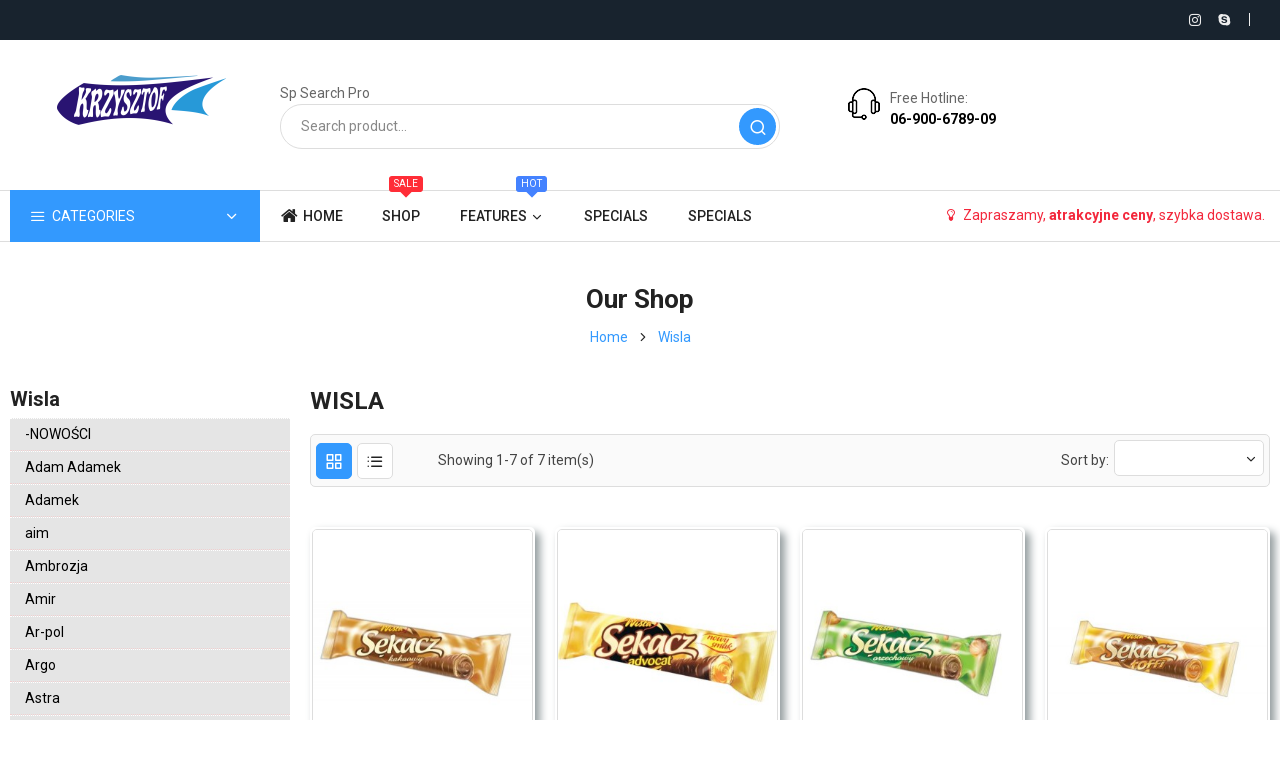

--- FILE ---
content_type: text/html; charset=utf-8
request_url: https://kfdsklep.pl/en/754-wisla
body_size: 22365
content:
<!doctype html>
<html lang="en">

  <head>
    
      
  <meta charset="utf-8">


  <meta http-equiv="x-ua-compatible" content="ie=edge">



  <title>Wisla</title>
  <meta name="description" content="">
  <meta name="keywords" content="Wisla">
        <link rel="canonical" href="https://kfdsklep.pl/en/754-wisla">
    
                  <link rel="alternate" href="https://kfdsklep.pl/en/754-wisla" hreflang="en-us">
                  <link rel="alternate" href="https://kfdsklep.pl/pl/754-wisla" hreflang="pl-pl">
        



  <meta name="viewport" content="width=device-width, initial-scale=1">



  <link rel="icon" type="image/vnd.microsoft.icon" href="/img/favicon.ico?1745221274">
  <link rel="shortcut icon" type="image/x-icon" href="/img/favicon.ico?1745221274">



  <link rel="stylesheet" href="https://kfdsklep.pl/themes/sp_smartech/assets/cache/theme-772179253.css" type="text/css" media="all">
<link rel="stylesheet" href="https://kfdsklep.pl/themes/sp_smartech/assets/css/homepage-v2.css" type="text/css" media="all" />



  

  <script type="text/javascript">
        var SCCconfig = {"gui_options":{"consent_modal":{"layout":"box","position":"middle center","transition":"slide"},"settings_modal":{"layout":"box","position":"right","transition":"slide"}},"languages":{"en":{"consent_modal":{"title":"\ud83c\udf6a We use cookies!","description":"Hi, this website uses essential cookies to ensure its proper operation and tracking cookies to understand how you interact with it. The latter will be set only after consent. <button type=\"button\" data-cc=\"c-settings\" class=\"cc-link\">Let me choose<\/button>","primary_btn":{"text":"Accept all","role":"accept_all"},"secondary_btn":{"text":"Reject all","role":"accept_necessary"}},"settings_modal":{"title":"<img src=\"https:\/\/kfdsklep.pl\/img\/sp-topmart-logo-1587028700.jpg\" alt=\"Logo\" loading=\"lazy\" style=\"margin-left: -4px; margin-bottom: -5px; height: 35px\">","save_settings_btn":"Save Settings","accept_all_btn":"Accept all","close_btn_label":"Close","cookie_table_headers":[{"col1":"Cookie"},{"col2":"URL"},{"col3":"Exp."},{"col4":"Info"}],"blocks":[{"title":"Cookie usage","description":"We use cookies to ensure the basic functionalities of the website and to enhance your online experience. You can choose for each category to opt-in\/out whenever you want. For more details relative to cookies and other sensitive data, please read the full <a href=\"#\" class=\"cc-link\">privacy policy<\/a>."},{"title":"Strictly necessary cookies","description":"These cookies are essential for the proper functioning of my website. Without these cookies, the website would not work properly","toggle":{"value":"necessary","enabled":true,"readonly":true},"cookie_table":[{"col1":"^Prestashop-","col2":"kfdsklep.pl","col3":"20d","col4":"Shop Cookie required for shop to work. Stores information about your login status, cart and order process","is_regex":true},{"col1":"PHPSESSID","col2":"kfdsklep.pl","col3":"2y","col4":"Session ID required for shop to work","is_regex":true}]},{"title":"Performance and Analytics cookies","description":"These cookies allow the website to remember the choices you have made in the past","toggle":{"value":"analytics","enabled":false,"readonly":false},"cookie_table":[{"col1":"^_ga","col2":"google.com","col3":"2y","col4":"Long term ID used to identify unique users","is_regex":true},{"col1":"_gid","col2":"google.com","col3":"1d","col4":"Short term ID used to identify unique users"},{"col1":"_fbc","col2":"facebook.com","col3":"2y","col4":"Stores fbclid paramter value","is_regex":true},{"col1":"_fbp","col2":"facebook.com","col3":"90d","col4":"Unique user Identifier","is_regex":true}]},{"title":"Advertisement and Targeting cookies","description":"These cookies collect information about how you use the website, which pages you visited and which links you clicked on. All of the data is anonymized and cannot be used to identify you","toggle":{"value":"targeting","enabled":false,"readonly":false},"cookie_table":[{"col1":"fr","col2":"facebook.com","col3":"90d","col4":"Facebook remarketing cookie","is_regex":true}]}],"reject_all_btn":"Reject all"}}}};
        var prestashop = {"cart":{"products":[],"totals":{"total":{"type":"total","label":"Total","amount":0,"value":"z\u01420.00"},"total_including_tax":{"type":"total","label":"Total (tax incl.)","amount":0,"value":"z\u01420.00"},"total_excluding_tax":{"type":"total","label":"Total (tax excl.)","amount":0,"value":"z\u01420.00"}},"subtotals":{"products":{"type":"products","label":"Subtotal","amount":0,"value":"z\u01420.00"},"discounts":null,"shipping":{"type":"shipping","label":"Shipping","amount":0,"value":"Free"},"tax":{"type":"tax","label":"Included taxes","amount":0,"value":"z\u01420.00"}},"products_count":0,"summary_string":"0 items","vouchers":{"allowed":0,"added":[]},"discounts":[],"minimalPurchase":0,"minimalPurchaseRequired":""},"currency":{"name":"Polish Zloty","iso_code":"PLN","iso_code_num":"985","sign":"z\u0142"},"customer":{"lastname":null,"firstname":null,"email":null,"birthday":null,"newsletter":null,"newsletter_date_add":null,"optin":null,"website":null,"company":null,"siret":null,"ape":null,"is_logged":false,"gender":{"type":null,"name":null},"addresses":[]},"language":{"name":"English (English)","iso_code":"en","locale":"en-US","language_code":"en-us","is_rtl":"0","date_format_lite":"m\/d\/Y","date_format_full":"m\/d\/Y H:i:s","id":1},"page":{"title":"","canonical":"https:\/\/kfdsklep.pl\/en\/754-wisla","meta":{"title":"Wisla","description":"","keywords":"Wisla","robots":"index"},"page_name":"category","body_classes":{"lang-en":true,"lang-rtl":false,"country-PL":true,"currency-PLN":true,"layout-left-column":true,"page-category":true,"tax-display-enabled":true,"category-id-754":true,"category-Wisla":true,"category-id-parent-2":true,"category-depth-level-2":true},"admin_notifications":[]},"shop":{"name":"KFD Krzysztof Wroc\u0142aw","logo":"\/img\/sp-topmart-logo-1587028700.jpg","stores_icon":"\/img\/logo_stores.png","favicon":"\/img\/favicon.ico"},"urls":{"base_url":"https:\/\/kfdsklep.pl\/","current_url":"https:\/\/kfdsklep.pl\/en\/754-wisla","shop_domain_url":"https:\/\/kfdsklep.pl","img_ps_url":"https:\/\/kfdsklep.pl\/img\/","img_cat_url":"https:\/\/kfdsklep.pl\/img\/c\/","img_lang_url":"https:\/\/kfdsklep.pl\/img\/l\/","img_prod_url":"https:\/\/kfdsklep.pl\/img\/p\/","img_manu_url":"https:\/\/kfdsklep.pl\/img\/m\/","img_sup_url":"https:\/\/kfdsklep.pl\/img\/su\/","img_ship_url":"https:\/\/kfdsklep.pl\/img\/s\/","img_store_url":"https:\/\/kfdsklep.pl\/img\/st\/","img_col_url":"https:\/\/kfdsklep.pl\/img\/co\/","img_url":"https:\/\/kfdsklep.pl\/themes\/sp_smartech\/assets\/img\/","css_url":"https:\/\/kfdsklep.pl\/themes\/sp_smartech\/assets\/css\/","js_url":"https:\/\/kfdsklep.pl\/themes\/sp_smartech\/assets\/js\/","pic_url":"https:\/\/kfdsklep.pl\/upload\/","pages":{"address":"https:\/\/kfdsklep.pl\/en\/address","addresses":"https:\/\/kfdsklep.pl\/en\/addresses","authentication":"https:\/\/kfdsklep.pl\/en\/login","cart":"https:\/\/kfdsklep.pl\/en\/cart","category":"https:\/\/kfdsklep.pl\/en\/index.php?controller=category","cms":"https:\/\/kfdsklep.pl\/en\/index.php?controller=cms","contact":"https:\/\/kfdsklep.pl\/en\/contact-us","discount":"https:\/\/kfdsklep.pl\/en\/discount","guest_tracking":"https:\/\/kfdsklep.pl\/en\/guest-tracking","history":"https:\/\/kfdsklep.pl\/en\/order-history","identity":"https:\/\/kfdsklep.pl\/en\/identity","index":"https:\/\/kfdsklep.pl\/en\/","my_account":"https:\/\/kfdsklep.pl\/en\/my-account","order_confirmation":"https:\/\/kfdsklep.pl\/en\/order-confirmation","order_detail":"https:\/\/kfdsklep.pl\/en\/index.php?controller=order-detail","order_follow":"https:\/\/kfdsklep.pl\/en\/order-follow","order":"https:\/\/kfdsklep.pl\/en\/order","order_return":"https:\/\/kfdsklep.pl\/en\/index.php?controller=order-return","order_slip":"https:\/\/kfdsklep.pl\/en\/credit-slip","pagenotfound":"https:\/\/kfdsklep.pl\/en\/page-not-found","password":"https:\/\/kfdsklep.pl\/en\/password-recovery","pdf_invoice":"https:\/\/kfdsklep.pl\/en\/index.php?controller=pdf-invoice","pdf_order_return":"https:\/\/kfdsklep.pl\/en\/index.php?controller=pdf-order-return","pdf_order_slip":"https:\/\/kfdsklep.pl\/en\/index.php?controller=pdf-order-slip","prices_drop":"https:\/\/kfdsklep.pl\/en\/prices-drop","product":"https:\/\/kfdsklep.pl\/en\/index.php?controller=product","search":"https:\/\/kfdsklep.pl\/en\/search","sitemap":"https:\/\/kfdsklep.pl\/en\/sitemap","stores":"https:\/\/kfdsklep.pl\/en\/stores","supplier":"https:\/\/kfdsklep.pl\/en\/supplier","register":"https:\/\/kfdsklep.pl\/en\/login?create_account=1","order_login":"https:\/\/kfdsklep.pl\/en\/order?login=1"},"alternative_langs":{"en-us":"https:\/\/kfdsklep.pl\/en\/754-wisla","pl-pl":"https:\/\/kfdsklep.pl\/pl\/754-wisla"},"theme_assets":"\/themes\/sp_smartech\/assets\/","actions":{"logout":"https:\/\/kfdsklep.pl\/en\/?mylogout="},"no_picture_image":{"bySize":{"small_default":{"url":"https:\/\/kfdsklep.pl\/img\/p\/en-default-small_default.jpg","width":98,"height":110},"cart_default":{"url":"https:\/\/kfdsklep.pl\/img\/p\/en-default-cart_default.jpg","width":125,"height":140},"home_default":{"url":"https:\/\/kfdsklep.pl\/img\/p\/en-default-home_default.jpg","width":300,"height":336},"medium_default":{"url":"https:\/\/kfdsklep.pl\/img\/p\/en-default-medium_default.jpg","width":452,"height":506},"large_default":{"url":"https:\/\/kfdsklep.pl\/img\/p\/en-default-large_default.jpg","width":800,"height":896}},"small":{"url":"https:\/\/kfdsklep.pl\/img\/p\/en-default-small_default.jpg","width":98,"height":110},"medium":{"url":"https:\/\/kfdsklep.pl\/img\/p\/en-default-home_default.jpg","width":300,"height":336},"large":{"url":"https:\/\/kfdsklep.pl\/img\/p\/en-default-large_default.jpg","width":800,"height":896},"legend":""}},"configuration":{"display_taxes_label":true,"display_prices_tax_incl":true,"is_catalog":true,"show_prices":false,"opt_in":{"partner":true},"quantity_discount":{"type":"price","label":"Price"},"voucher_enabled":0,"return_enabled":0},"field_required":[],"breadcrumb":{"links":[{"title":"Home","url":"https:\/\/kfdsklep.pl\/en\/"},{"title":"Wisla","url":"https:\/\/kfdsklep.pl\/en\/754-wisla"}],"count":2},"link":{"protocol_link":"https:\/\/","protocol_content":"https:\/\/"},"time":1768677617,"static_token":"f2285e42db4a6a97168b77df88aeca21","token":"0365aa3244a9af6cd9611ba5bd0795f8"};
      </script>



  <style>
:root {
  --scc-color: #2d4156;
  --scc-color-hov: #1d2e38;
}
</style>




    
  </head>

     <body id="category" class="homepage-v2 lang-en country-pl currency-pln layout-left-column page-category tax-display-enabled category-id-754 category-wisla category-id-parent-2 category-depth-level-2  pattern3">

    
      
    

    <main>
      
              

      <header id="header">
        
												<div id="headerver2" class="header-container clearfix">
	
		
		  	<nav class="header-nav">
				<div class="container">
					<div class="row">
						<div class="nav-left col-xs-12 col-md-8">
							

						</div>
						<div class="nav-right col-xs-12 col-md-4">
							<div class="header-social">
																																								<a href="#" class="spsocial_instagram" target="_blank" ><i class="icon-instagram"></i></a>																<a href="#" class="spsocial_skype" target="_blank"><i class="icon-skype"></i></a>															</div>
							
						</div>
					</div>
				</div>
		  	</nav>
		
		
		  	<div class="header-top">
				<div class="container">
			   		<div class="row">
						<div class="col-lg-3 col-xs-12 logo-hidden-sm-down" id="_desktop_logo">
				  			<a href="https://kfdsklep.pl/">
								<img class="logo img-responsive" src="/img/sp-topmart-logo-1587028700.jpg" alt="KFD Krzysztof Wrocław">
								<!-- <img class="logo img-responsive" src="https://kfdsklep.pl/img/logo2.png" alt="KFD Krzysztof Wrocław"> -->
				  			</a>
						</div>
						<div class="header-top-right col-xs-12 col-md-12 col-lg-9">
							<div class="headerTRWrap">
								<div class="row">
									<div id="n_desktop_topsearch" class="col-xs-12 col-sm-12 col-md-7 col-lg-8">
										                                                <div class="spSearchPro ">
                                    <div class="title-module-search-pro">
                        Sp Search Pro
                    </div>
                				                                                                    <div id="sp_search_pro_1" class="spr-container spr-preload"
					data-id_lang = "1"
					data-module_link = "//kfdsklep.pl/en/search"
					data-basedir = "/"
					 
						data-id_spsearchpro = "1" 
					 
						data-display_title_module = "1" 
					 
						data-moduleclass_sfx = "" 
					 
						data-active = "1" 
					 
						data-hook = "displaySearchPro" 
					 
						data-target = "" 
					 
						data-display_box_select = "0" 
									>
                    <form class="sprsearch-form  hidden-box" method="get" action="//kfdsklep.pl/en/search">
							<input type="hidden" name="controller" value="search">
													<div class="categories_disabled content-search">	
                            <input class="spr-query" type="text" name="s"
                                   value=""
                                   placeholder="Search product..."/>
                            <button value="Search" class="spr-search-button" type="submit" name="spr_submit_search">
								<span class="icon-search1"></span>					
                            </button>
						</div>
                    </form>
                </div>
            </div>
            


									</div>
									<div id="hotline_header" class="col-xs-12 col-sm-12 col-md-5 col-lg-2">
										                    
                        <div class="moduletable sp_customhtml_6_1768677618328552322
		 spcustom_html">
                                        <div class="hotline_header">
<div class="hotline_header_img"><img src="/themes/sp_smartech/assets/img/index2/hotline.png" alt="hotline.png" /></div>
<div class="hotline_header_content"><span>Free Hotline:</span> <span>06-900-6789-09</span></div>
</div>
                    </div>
    

									</div>
									<div id="cart" class="col-xs-12 col-sm-12 col-md-5 col-lg-2">
										<!-- Login header  -->

<div class="account-content clearfix">
	<div class="login_title">
		<span class="icon-user1"></span>
		<span class="title_label">My Account</span>
	</div>
	<div class="login_right">
							<div class="login login_right_line">
				<a href="https://kfdsklep.pl/en/my-account" rel="nofollow" title="Log in to your customer account">
					Login
				</a>
			</div>
			<div class="register login_right_line">
				<a href="https://kfdsklep.pl/en/login?create_account=1" rel="nofollow" title="Create new account">
					Register
				</a>
			</div>
			</div>
</div>										
									</div>
								</div>
							</div>
						</div>
			  		</div>
				</div>
		  	</div>
		
		
			<div class="header-center">
				<div class="container">
					<div class="row">
						<div class="header-center-wrap">
							<div class="box-menu1 col-md-2 col-xs-6">
															<div id="spverticalmenu_1" class="spverticalmenu " data-k="1" data-limit="15" data-open="More Categories" data-close="Close Menu">
				
			<nav class="navbar-default navbar-vertical" role="navigation">
											<div class="navbar-header">
							<button type="button" id="show-vermegamenu" data-toggle="collapse" data-target=".sp-vermegamenu" class="navbar-toggle">
								<span class="vertical_title">Categories</span>
							</button>
						</div>
									<div id="sp-vermegamenu" class="sp-vermegamenu clearfix">
					<span id="remove-vermegamenu" class="fa fa-remove"></span>
					<h2 class="cat-title">
						<span class="icon">
							<span class="line"></span>
							<span class="line"></span>
							<span class="line"></span>
						</span>
						Categories
					</h2>
					<div class="sp-verticalmenu-container">
						<ul class="nav navbar-nav  menu sp_lesp level-1"><li class="item-1 simple_popup"  ><a href="https://kfdsklep.pl/en/1128-promocje" title="PROMOCJE"><i class="fa fa-volume-up"></i>PROMOCJE</a></li><li class="item-1 simple_popup"  ><a href="https://kfdsklep.pl/en/1129--nowosci" title="-NOWOŚCI"><i class="fa fa-volume-up"></i>-NOWOŚCI</a></li><li class="item-1 simple_popup parent"  ><a href="https://kfdsklep.pl/en/494-adam-adamek" title="Adam Adamek"><i class="fa fa-volume-up"></i>Adam Adamek</a><div class="dropdown-menu"><ul><li class=""  ><a href="https://kfdsklep.pl/en/495-ciastka-luz" title="CIASTKA LUZ">CIASTKA LUZ</a></li><li class=""  ><a href="https://kfdsklep.pl/en/911-ciastka-paczka" title="CIASTKA PACZKA">CIASTKA PACZKA</a></li></ul></div><span class="grower close"> </span></li><li class="item-1 simple_popup parent"  ><a href="https://kfdsklep.pl/en/497-adamek" title="Adamek"><i class="fa fa-volume-up"></i>Adamek</a><div class="dropdown-menu"><ul><li class=""  ><a href="https://kfdsklep.pl/en/498-ciastka-paczka" title="CIASTKA PACZKA">CIASTKA PACZKA</a></li><li class=""  ><a href="https://kfdsklep.pl/en/499-ciastka-luz" title="CIASTKA LUZ">CIASTKA LUZ</a></li></ul></div><span class="grower close"> </span></li><li class="item-1 simple_popup parent"  ><a href="https://kfdsklep.pl/en/801-ambrozja" title="Ambrozja"><i class="fa fa-volume-up"></i>Ambrozja</a><div class="dropdown-menu"><ul><li class=""  ><a href="https://kfdsklep.pl/en/802-ciastka-luz" title="CIASTKA LUZ">CIASTKA LUZ</a></li><li class=""  ><a href="https://kfdsklep.pl/en/1030-ciastka-paczka" title="CIASTKA PACZKA">CIASTKA PACZKA</a></li></ul></div><span class="grower close"> </span></li><li class="item-1 simple_popup parent"  ><a href="https://kfdsklep.pl/en/500-amir" title="Amir"><i class="fa fa-volume-up"></i>Amir</a><div class="dropdown-menu"><ul><li class=""  ><a href="https://kfdsklep.pl/en/501-ciastka-luz" title="CIASTKA LUZ">CIASTKA LUZ</a></li></ul></div><span class="grower close"> </span></li><li class="item-1 simple_popup parent"  ><a href="https://kfdsklep.pl/en/708-argo" title="Argo"><i class="fa fa-volume-up"></i>Argo</a><div class="dropdown-menu"><ul><li class=""  ><a href="https://kfdsklep.pl/en/709-cukierki-luz" title="CUKIERKI LUZ">CUKIERKI LUZ</a></li><li class=""  ><a href="https://kfdsklep.pl/en/710-lizaki" title="LIZAKI">LIZAKI</a></li><li class=""  ><a href="https://kfdsklep.pl/en/813-cukierki-paczka" title="CUKIERKI PACZKA">CUKIERKI PACZKA</a></li></ul></div><span class="grower close"> </span></li><li class="item-1 simple_popup parent"  ><a href="https://kfdsklep.pl/en/795-ar-pol" title="Ar-pol"><i class="fa fa-volume-up"></i>Ar-pol</a><div class="dropdown-menu"><ul><li class=""  ><a href="https://kfdsklep.pl/en/796-ciasta-rolady-babki" title="CIASTA / ROLADY / BABKI">CIASTA / ROLADY / BABKI</a></li><li class=""  ><a href="https://kfdsklep.pl/en/937-ciastka-paczka" title="CIASTKA PACZKA">CIASTKA PACZKA</a></li><li class=""  ><a href="https://kfdsklep.pl/en/1148-czekolady" title="CZEKOLADY">CZEKOLADY</a></li><li class=""  ><a href="https://kfdsklep.pl/en/1160-cukierki-paczka" title="CUKIERKI PACZKA">CUKIERKI PACZKA</a></li><li class=""  ><a href="https://kfdsklep.pl/en/1163-cukierki-luz" title="CUKIERKI LUZ">CUKIERKI LUZ</a></li><li class=""  ><a href="https://kfdsklep.pl/en/1164-ciastka-luz" title="CIASTKA LUZ">CIASTKA LUZ</a></li></ul></div><span class="grower close"> </span></li><li class="item-1 simple_popup parent"  ><a href="https://kfdsklep.pl/en/502-astra" title="Astra"><i class="fa fa-volume-up"></i>Astra</a><div class="dropdown-menu"><ul><li class=""  ><a href="https://kfdsklep.pl/en/503-lizaki" title="LIZAKI">LIZAKI</a></li><li class=""  ><a href="https://kfdsklep.pl/en/504-cukierki-luz" title="CUKIERKI LUZ">CUKIERKI LUZ</a></li><li class=""  ><a href="https://kfdsklep.pl/en/1130-cukierki-paczka" title="CUKIERKI PACZKA">CUKIERKI PACZKA</a></li><li class=""  ><a href="https://kfdsklep.pl/en/1225-boze-narodzenie" title="BOŻE NARODZENIE">BOŻE NARODZENIE</a></li></ul></div><span class="grower close"> </span></li><li class="item-1 simple_popup parent"  ><a href="https://kfdsklep.pl/en/887-baltyk" title="bałtyk"><i class="fa fa-volume-up"></i>bałtyk</a><div class="dropdown-menu"><ul><li class=""  ><a href="https://kfdsklep.pl/en/888-cukierki-luz" title="CUKIERKI LUZ">CUKIERKI LUZ</a></li><li class=""  ><a href="https://kfdsklep.pl/en/889-cukierki-paczka" title="CUKIERKI PACZKA">CUKIERKI PACZKA</a></li><li class=""  ><a href="https://kfdsklep.pl/en/1042-czekolady" title="CZEKOLADY">CZEKOLADY</a></li><li class=""  ><a href="https://kfdsklep.pl/en/1043-lizaki" title="LIZAKI">LIZAKI</a></li><li class=""  ><a href="https://kfdsklep.pl/en/1044-galaretki" title="GALARETKI">GALARETKI</a></li><li class=""  ><a href="https://kfdsklep.pl/en/1152-boze-narodzenie" title="BOŻE NARODZENIE">BOŻE NARODZENIE</a></li></ul></div><span class="grower close"> </span></li><li class="item-1 simple_popup parent"  ><a href="https://kfdsklep.pl/en/505-bastek" title="Bastek"><i class="fa fa-volume-up"></i>Bastek</a><div class="dropdown-menu"><ul><li class=""  ><a href="https://kfdsklep.pl/en/506-ciastka-luz" title="CIASTKA LUZ">CIASTKA LUZ</a></li><li class=""  ><a href="https://kfdsklep.pl/en/517-wafle-luz" title="WAFLE LUZ">WAFLE LUZ</a></li><li class=""  ><a href="https://kfdsklep.pl/en/854-ciastka-paczka" title="CIASTKA PACZKA">CIASTKA PACZKA</a></li><li class=""  ><a href="https://kfdsklep.pl/en/855-slone-przekaski" title="SLONE PRZEKĄSKI">SLONE PRZEKĄSKI</a></li><li class=""  ><a href="https://kfdsklep.pl/en/985-wafle-paczka" title="WAFLE PACZKA">WAFLE PACZKA</a></li></ul></div><span class="grower close"> </span></li><li class="item-1 simple_popup parent"  ><a href="https://kfdsklep.pl/en/819-bogutti" title="Bogutti"><i class="fa fa-volume-up"></i>Bogutti</a><div class="dropdown-menu"><ul><li class=""  ><a href="https://kfdsklep.pl/en/820-ciastka-paczka" title="CIASTKA PACZKA">CIASTKA PACZKA</a></li><li class=""  ><a href="https://kfdsklep.pl/en/986-cukierki-luz" title="CUKIERKI LUZ">CUKIERKI LUZ</a></li><li class=""  ><a href="https://kfdsklep.pl/en/1064-ciastka-luz" title="CIASTKA LUZ">CIASTKA LUZ</a></li></ul></div><span class="grower close"> </span></li><li class="item-1 simple_popup parent"  ><a href="https://kfdsklep.pl/en/711-bomilla" title="Bomilla"><i class="fa fa-volume-up"></i>Bomilla</a><div class="dropdown-menu"><ul><li class=""  ><a href="https://kfdsklep.pl/en/712-cukierki-paczka" title="CUKIERKI PACZKA">CUKIERKI PACZKA</a></li></ul></div><span class="grower close"> </span></li><li class="item-1 simple_popup parent"  ><a href="https://kfdsklep.pl/en/507-borys" title="Borys"><i class="fa fa-volume-up"></i>Borys</a><div class="dropdown-menu"><ul><li class=""  ><a href="https://kfdsklep.pl/en/508-ciastka-luz" title="CIASTKA LUZ">CIASTKA LUZ</a></li></ul></div><span class="grower close"> </span></li><li class="item-1 simple_popup parent"  ><a href="https://kfdsklep.pl/en/867-bulik" title="Bulik"><i class="fa fa-volume-up"></i>Bulik</a><div class="dropdown-menu"><ul><li class=""  ><a href="https://kfdsklep.pl/en/868-cukierki-luz" title="CUKIERKI LUZ">CUKIERKI LUZ</a></li></ul></div><span class="grower close"> </span></li><li class="item-1 simple_popup parent"  ><a href="https://kfdsklep.pl/en/775-celiko" title="Celiko"><i class="fa fa-volume-up"></i>Celiko</a><div class="dropdown-menu"><ul><li class=""  ><a href="https://kfdsklep.pl/en/776-herbata" title="HERBATA">HERBATA</a></li><li class=""  ><a href="https://kfdsklep.pl/en/777-oranzada" title="ORANZADA">ORANZADA</a></li><li class=""  ><a href="https://kfdsklep.pl/en/778-kawa" title="KAWA">KAWA</a></li><li class=""  ><a href="https://kfdsklep.pl/en/779-kakao" title="KAKAO">KAKAO</a></li></ul></div><span class="grower close"> </span></li><li class="item-1 simple_popup parent"  ><a href="https://kfdsklep.pl/en/525-celpol" title="Celpol"><i class="fa fa-volume-up"></i>Celpol</a><div class="dropdown-menu"><ul><li class=""  ><a href="https://kfdsklep.pl/en/526-ciastka-luz" title="CIASTKA LUZ">CIASTKA LUZ</a></li><li class=""  ><a href="https://kfdsklep.pl/en/527-sosy" title="SOSY">SOSY</a></li><li class=""  ><a href="https://kfdsklep.pl/en/1052-ciastka-paczka" title="CIASTKA PACZKA">CIASTKA PACZKA</a></li><li class=""  ><a href="https://kfdsklep.pl/en/1057-wielkanoc" title="WIELKANOC">WIELKANOC</a></li><li class=""  ><a href="https://kfdsklep.pl/en/1151-boze-narodzenie" title="BOŻE NARODZENIE">BOŻE NARODZENIE</a></li></ul></div><span class="grower close"> </span></li><li class="item-1 simple_popup parent"  ><a href="https://kfdsklep.pl/en/821-chocomoco" title="Chocomoco"><i class="fa fa-volume-up"></i>Chocomoco</a><div class="dropdown-menu"><ul><li class=""  ><a href="https://kfdsklep.pl/en/822-cukierki-luz" title="CUKIERKI LUZ">CUKIERKI LUZ</a></li><li class=""  ><a href="https://kfdsklep.pl/en/823-czekolady" title="CZEKOLADY">CZEKOLADY</a></li><li class=""  ><a href="https://kfdsklep.pl/en/1047-boze-narodzenie" title="BOŻE NARODZENIE">BOŻE NARODZENIE</a></li><li class=""  ><a href="https://kfdsklep.pl/en/1049-inne" title="INNE">INNE</a></li></ul></div><span class="grower close"> </span></li><li class="item-1 simple_popup parent"  ><a href="https://kfdsklep.pl/en/558-chocobakal" title="Chocobakal"><i class="fa fa-volume-up"></i>Chocobakal</a><div class="dropdown-menu"><ul><li class=""  ><a href="https://kfdsklep.pl/en/559-cukierki-luz" title="CUKIERKI LUZ">CUKIERKI LUZ</a></li><li class=""  ><a href="https://kfdsklep.pl/en/560-bakalie-paczka" title="BAKALIE PACZKA">BAKALIE PACZKA</a></li><li class=""  ><a href="https://kfdsklep.pl/en/561-cukierki-paczka" title="CUKIERKI PACZKA">CUKIERKI PACZKA</a></li><li class=""  ><a href="https://kfdsklep.pl/en/848-wielkanoc" title="WIELKANOC">WIELKANOC</a></li><li class=""  ><a href="https://kfdsklep.pl/en/895-ciastka-luz" title="CIASTKA LUZ">CIASTKA LUZ</a></li><li class=""  ><a href="https://kfdsklep.pl/en/896-ciastka-paczka" title="CIASTKA PACZKA">CIASTKA PACZKA</a></li></ul></div><span class="grower close"> </span></li><li class="item-1 simple_popup parent"  ><a href="https://kfdsklep.pl/en/713-ciach-pol" title="Ciach-pol"><i class="fa fa-volume-up"></i>Ciach-pol</a><div class="dropdown-menu"><ul><li class=""  ><a href="https://kfdsklep.pl/en/714-ciastka-luz" title="CIASTKA LUZ">CIASTKA LUZ</a></li><li class=""  ><a href="https://kfdsklep.pl/en/1149-wafle-luz" title="WAFLE LUZ">WAFLE LUZ</a></li></ul></div><span class="grower close"> </span></li><li class="item-1 simple_popup parent"  ><a href="https://kfdsklep.pl/en/528-ciasteczka-slaskie" title="Ciasteczka slaskie"><i class="fa fa-volume-up"></i>Ciasteczka slaskie</a><div class="dropdown-menu"><ul><li class=""  ><a href="https://kfdsklep.pl/en/529-ciastka-luz" title="CIASTKA LUZ">CIASTKA LUZ</a></li></ul></div><span class="grower close"> </span></li><li class="item-1 simple_popup parent"  ><a href="https://kfdsklep.pl/en/773-ciastka-z-krakowa" title="Ciastka z Krakowa"><i class="fa fa-volume-up"></i>Ciastka z Krakowa</a><div class="dropdown-menu"><ul><li class=""  ><a href="https://kfdsklep.pl/en/774-ciastka-luz" title="CIASTKA LUZ">CIASTKA LUZ</a></li><li class=""  ><a href="https://kfdsklep.pl/en/835-ciastka-paczka" title="CIASTKA PACZKA">CIASTKA PACZKA</a></li><li class=""  ><a href="https://kfdsklep.pl/en/837-bomboniery" title="BOMBONIERY">BOMBONIERY</a></li></ul></div><span class="grower close"> </span></li><li class="item-1 simple_popup parent"  ><a href="https://kfdsklep.pl/en/824-cukierki" title="cukierki"><i class="fa fa-volume-up"></i>cukierki</a><div class="dropdown-menu"><ul><li class=""  ><a href="https://kfdsklep.pl/en/825-cukierki-luz" title="CUKIERKI LUZ">CUKIERKI LUZ</a></li></ul></div><span class="grower close"> </span></li><li class="item-1 simple_popup parent"  ><a href="https://kfdsklep.pl/en/518-cukry-nyskie" title="Cukry Nyskie"><i class="fa fa-volume-up"></i>Cukry Nyskie</a><div class="dropdown-menu"><ul><li class=""  ><a href="https://kfdsklep.pl/en/519-ciastka-paczka" title="CIASTKA PACZKA">CIASTKA PACZKA</a></li><li class=""  ><a href="https://kfdsklep.pl/en/530-ciastka-luz" title="CIASTKA LUZ">CIASTKA LUZ</a></li><li class=""  ><a href="https://kfdsklep.pl/en/531-wafle-luz" title="WAFLE LUZ">WAFLE LUZ</a></li><li class=""  ><a href="https://kfdsklep.pl/en/532-cukierki-paczka" title="CUKIERKI PACZKA">CUKIERKI PACZKA</a></li></ul></div><span class="grower close"> </span></li><li class="item-1 simple_popup parent"  ><a href="https://kfdsklep.pl/en/533-cymes" title="Cymes"><i class="fa fa-volume-up"></i>Cymes</a><div class="dropdown-menu"><ul><li class=""  ><a href="https://kfdsklep.pl/en/534-slone-przekaski" title="SLONE PRZEKĄSKI">SLONE PRZEKĄSKI</a></li><li class=""  ><a href="https://kfdsklep.pl/en/535-zelki-paczka" title="ŻELKI PACZKA">ŻELKI PACZKA</a></li><li class=""  ><a href="https://kfdsklep.pl/en/536-zelki-luz" title="ŻELKI LUZ">ŻELKI LUZ</a></li><li class=""  ><a href="https://kfdsklep.pl/en/537-cukierki-paczka" title="CUKIERKI PACZKA">CUKIERKI PACZKA</a></li><li class=""  ><a href="https://kfdsklep.pl/en/1161-boze-narodzenie" title="BOŻE NARODZENIE">BOŻE NARODZENIE</a></li></ul></div><span class="grower close"> </span></li><li class="item-1 simple_popup parent"  ><a href="https://kfdsklep.pl/en/520-delicpol" title="Delicpol"><i class="fa fa-volume-up"></i>Delicpol</a><div class="dropdown-menu"><ul><li class=""  ><a href="https://kfdsklep.pl/en/521-ciastka-paczka" title="CIASTKA PACZKA">CIASTKA PACZKA</a></li><li class=""  ><a href="https://kfdsklep.pl/en/522-ciastka-luz" title="CIASTKA LUZ">CIASTKA LUZ</a></li><li class=""  ><a href="https://kfdsklep.pl/en/1033-bakalie-paczka" title="BAKALIE PACZKA">BAKALIE PACZKA</a></li><li class=""  ><a href="https://kfdsklep.pl/en/1150-piernik-pacz" title="PIERNIK PACZ">PIERNIK PACZ</a></li></ul></div><span class="grower close"> </span></li><li class="item-1 simple_popup parent"  ><a href="https://kfdsklep.pl/en/540-dieta" title="Dieta"><i class="fa fa-volume-up"></i>Dieta</a><div class="dropdown-menu"><ul><li class=""  ><a href="https://kfdsklep.pl/en/541-ciastka-luz" title="CIASTKA LUZ">CIASTKA LUZ</a></li><li class=""  ><a href="https://kfdsklep.pl/en/542-ciastka-paczka" title="CIASTKA PACZKA">CIASTKA PACZKA</a></li><li class=""  ><a href="https://kfdsklep.pl/en/1032-wafle-paczka" title="WAFLE PACZKA">WAFLE PACZKA</a></li><li class=""  ><a href="https://kfdsklep.pl/en/1050-slone-przekaski" title="SLONE PRZEKĄSKI">SLONE PRZEKĄSKI</a></li><li class=""  ><a href="https://kfdsklep.pl/en/1069-inne" title="INNE">INNE</a></li></ul></div><span class="grower close"> </span></li><li class="item-1 simple_popup parent"  ><a href="https://kfdsklep.pl/en/594-dr-gerard" title="Dr Gerard"><i class="fa fa-volume-up"></i>Dr Gerard</a><div class="dropdown-menu"><ul><li class=""  ><a href="https://kfdsklep.pl/en/595-ciastka-paczka" title="CIASTKA PACZKA">CIASTKA PACZKA</a></li><li class=""  ><a href="https://kfdsklep.pl/en/598-ciastka-luz" title="CIASTKA LUZ">CIASTKA LUZ</a></li><li class=""  ><a href="https://kfdsklep.pl/en/599-wafle-luz" title="WAFLE LUZ">WAFLE LUZ</a></li><li class=""  ><a href="https://kfdsklep.pl/en/600-wafle-paczka" title="WAFLE PACZKA">WAFLE PACZKA</a></li><li class=""  ><a href="https://kfdsklep.pl/en/601-cukierki-luz" title="CUKIERKI LUZ">CUKIERKI LUZ</a></li></ul></div><span class="grower close"> </span></li><li class="item-1 simple_popup parent"  ><a href="https://kfdsklep.pl/en/780-eco-zelki" title="Eco zelki"><i class="fa fa-volume-up"></i>Eco zelki</a><div class="dropdown-menu"><ul><li class=""  ><a href="https://kfdsklep.pl/en/781-zelki-luz" title="ŻELKI LUZ">ŻELKI LUZ</a></li><li class=""  ><a href="https://kfdsklep.pl/en/782-cukierki-paczka" title="CUKIERKI PACZKA">CUKIERKI PACZKA</a></li><li class=""  ><a href="https://kfdsklep.pl/en/783-zelki-paczka" title="ŻELKI PACZKA">ŻELKI PACZKA</a></li><li class=""  ><a href="https://kfdsklep.pl/en/784-guma-do-zucia" title="GUMA DO ŻUCIA">GUMA DO ŻUCIA</a></li><li class=""  ><a href="https://kfdsklep.pl/en/785-cukierki-luz" title="CUKIERKI LUZ">CUKIERKI LUZ</a></li><li class=""  ><a href="https://kfdsklep.pl/en/826-slodycze-import" title="SLODYCZE IMPORT">SLODYCZE IMPORT</a></li></ul></div><span class="grower close"> </span></li><li class="item-1 simple_popup parent"  ><a href="https://kfdsklep.pl/en/545-emma" title="Emma"><i class="fa fa-volume-up"></i>Emma</a><div class="dropdown-menu"><ul><li class=""  ><a href="https://kfdsklep.pl/en/546-ciastka-luz" title="CIASTKA LUZ">CIASTKA LUZ</a></li></ul></div><span class="grower close"> </span></li><li class="item-1 simple_popup parent"  ><a href="https://kfdsklep.pl/en/547-eurowafel" title="Eurowafel"><i class="fa fa-volume-up"></i>Eurowafel</a><div class="dropdown-menu"><ul><li class=""  ><a href="https://kfdsklep.pl/en/548-ciastka-paczka" title="CIASTKA PACZKA">CIASTKA PACZKA</a></li><li class=""  ><a href="https://kfdsklep.pl/en/836-slone-przekaski" title="SLONE PRZEKĄSKI">SLONE PRZEKĄSKI</a></li><li class=""  ><a href="https://kfdsklep.pl/en/1018-wafle-paczka" title="WAFLE PACZKA">WAFLE PACZKA</a></li></ul></div><span class="grower close"> </span></li><li class="item-1 simple_popup parent"  ><a href="https://kfdsklep.pl/en/786-ferrero" title="Ferrero"><i class="fa fa-volume-up"></i>Ferrero</a><div class="dropdown-menu"><ul><li class=""  ><a href="https://kfdsklep.pl/en/787-czekolady" title="CZEKOLADY">CZEKOLADY</a></li><li class=""  ><a href="https://kfdsklep.pl/en/788-bomboniery" title="BOMBONIERY">BOMBONIERY</a></li><li class=""  ><a href="https://kfdsklep.pl/en/789-cukierki-paczka" title="CUKIERKI PACZKA">CUKIERKI PACZKA</a></li><li class=""  ><a href="https://kfdsklep.pl/en/994-batony" title="BATONY">BATONY</a></li><li class=""  ><a href="https://kfdsklep.pl/en/1031-inne" title="INNE">INNE</a></li><li class=""  ><a href="https://kfdsklep.pl/en/1034-ciastka-paczka" title="CIASTKA PACZKA">CIASTKA PACZKA</a></li></ul></div><span class="grower close"> </span></li><li class="item-1 simple_popup parent"  ><a href="https://kfdsklep.pl/en/554-gato" title="Gato"><i class="fa fa-volume-up"></i>Gato</a><div class="dropdown-menu"><ul><li class=""  ><a href="https://kfdsklep.pl/en/555-ciastka-luz" title="CIASTKA LUZ">CIASTKA LUZ</a></li></ul></div><span class="grower close"> </span></li><li class="item-1 simple_popup parent"  ><a href="https://kfdsklep.pl/en/827-gran-pik" title="Gran-pik"><i class="fa fa-volume-up"></i>Gran-pik</a><div class="dropdown-menu"><ul><li class=""  ><a href="https://kfdsklep.pl/en/898-ciastka-luz" title="CIASTKA LUZ">CIASTKA LUZ</a></li><li class=""  ><a href="https://kfdsklep.pl/en/905-wielkanoc" title="WIELKANOC">WIELKANOC</a></li><li class=""  ><a href="https://kfdsklep.pl/en/987-wafle-luz" title="WAFLE LUZ">WAFLE LUZ</a></li><li class=""  ><a href="https://kfdsklep.pl/en/988-lizaki" title="LIZAKI">LIZAKI</a></li><li class=""  ><a href="https://kfdsklep.pl/en/989-cukierki-luz" title="CUKIERKI LUZ">CUKIERKI LUZ</a></li><li class=""  ><a href="https://kfdsklep.pl/en/1036-ciastka-paczka" title="CIASTKA PACZKA">CIASTKA PACZKA</a></li></ul></div><span class="grower close"> </span></li><li class="item-1 simple_popup parent"  ><a href="https://kfdsklep.pl/en/929-grzes" title="Grzes"><i class="fa fa-volume-up"></i>Grzes</a><div class="dropdown-menu"><ul><li class=""  ><a href="https://kfdsklep.pl/en/930-ciastka-luz" title="CIASTKA LUZ">CIASTKA LUZ</a></li></ul></div><span class="grower close"> </span></li><li class="item-1 simple_popup parent"  ><a href="https://kfdsklep.pl/en/803-guma" title="Guma"><i class="fa fa-volume-up"></i>Guma</a><div class="dropdown-menu"><ul><li class=""  ><a href="https://kfdsklep.pl/en/804-guma-do-zucia" title="GUMA DO ŻUCIA">GUMA DO ŻUCIA</a></li></ul></div><span class="grower close"> </span></li><li class="item-1 simple_popup parent"  ><a href="https://kfdsklep.pl/en/717-herbaty" title="Herbaty"><i class="fa fa-volume-up"></i>Herbaty</a><div class="dropdown-menu"><ul><li class=""  ><a href="https://kfdsklep.pl/en/718-herbata" title="HERBATA">HERBATA</a></li></ul></div><span class="grower close"> </span></li><li class="item-1 simple_popup parent"  ><a href="https://kfdsklep.pl/en/863-iwomar" title="Iwomar"><i class="fa fa-volume-up"></i>Iwomar</a><div class="dropdown-menu"><ul><li class=""  ><a href="https://kfdsklep.pl/en/864-inne" title="INNE">INNE</a></li></ul></div><span class="grower close"> </span></li><li class="item-1 simple_popup parent"  ><a href="https://kfdsklep.pl/en/572-jednosc" title="Jedność"><i class="fa fa-volume-up"></i>Jedność</a><div class="dropdown-menu"><ul><li class=""  ><a href="https://kfdsklep.pl/en/573-cukierki-luz" title="CUKIERKI LUZ">CUKIERKI LUZ</a></li><li class=""  ><a href="https://kfdsklep.pl/en/574-cukierki-paczka" title="CUKIERKI PACZKA">CUKIERKI PACZKA</a></li><li class=""  ><a href="https://kfdsklep.pl/en/858-batony" title="BATONY">BATONY</a></li></ul></div><span class="grower close"> </span></li><li class="item-1 simple_popup parent"  ><a href="https://kfdsklep.pl/en/492-jutrzenka" title="Jutrzenka"><i class="fa fa-volume-up"></i>Jutrzenka</a><div class="dropdown-menu"><ul><li class=""  ><a href="https://kfdsklep.pl/en/493-ciastka-paczka" title="CIASTKA PACZKA">CIASTKA PACZKA</a></li><li class=""  ><a href="https://kfdsklep.pl/en/571-wafle-paczka" title="WAFLE PACZKA">WAFLE PACZKA</a></li><li class=""  ><a href="https://kfdsklep.pl/en/575-cukierki-paczka" title="CUKIERKI PACZKA">CUKIERKI PACZKA</a></li><li class=""  ><a href="https://kfdsklep.pl/en/576-zelki-paczka" title="ŻELKI PACZKA">ŻELKI PACZKA</a></li><li class=""  ><a href="https://kfdsklep.pl/en/577-galaretki" title="GALARETKI">GALARETKI</a></li><li class=""  ><a href="https://kfdsklep.pl/en/578-batony" title="BATONY">BATONY</a></li></ul></div><span class="grower close"> </span></li><li class="item-1 simple_popup parent"  ><a href="https://kfdsklep.pl/en/882-jiw" title="JiW"><i class="fa fa-volume-up"></i>JiW</a><div class="dropdown-menu"><ul><li class=""  ><a href="https://kfdsklep.pl/en/883-ciastka-paczka" title="CIASTKA PACZKA">CIASTKA PACZKA</a></li><li class=""  ><a href="https://kfdsklep.pl/en/1046-ciastka-luz" title="CIASTKA LUZ">CIASTKA LUZ</a></li></ul></div><span class="grower close"> </span></li><li class="item-1 simple_popup parent"  ><a href="https://kfdsklep.pl/en/719-jutrzenka-dm" title="Jutrzenka DM"><i class="fa fa-volume-up"></i>Jutrzenka DM</a><div class="dropdown-menu"><ul><li class=""  ><a href="https://kfdsklep.pl/en/720-cukierki-paczka" title="CUKIERKI PACZKA">CUKIERKI PACZKA</a></li><li class=""  ><a href="https://kfdsklep.pl/en/878-cukierki-luz" title="CUKIERKI LUZ">CUKIERKI LUZ</a></li><li class=""  ><a href="https://kfdsklep.pl/en/1209-batony" title="BATONY">BATONY</a></li></ul></div><span class="grower close"> </span></li><li class="item-1 simple_popup parent"  ><a href="https://kfdsklep.pl/en/721-kawa" title="kawa"><i class="fa fa-volume-up"></i>kawa</a><div class="dropdown-menu"><ul><li class=""  ><a href="https://kfdsklep.pl/en/722-kawa" title="KAWA">KAWA</a></li></ul></div><span class="grower close"> </span></li><li class="item-1 simple_popup parent"  ><a href="https://kfdsklep.pl/en/940-kacper" title="kacper"><i class="fa fa-volume-up"></i>kacper</a><div class="dropdown-menu"><ul><li class=""  ><a href="https://kfdsklep.pl/en/941-lizaki" title="LIZAKI">LIZAKI</a></li><li class=""  ><a href="https://kfdsklep.pl/en/1180-wielkanoc" title="WIELKANOC">WIELKANOC</a></li></ul></div><span class="grower close"> </span></li><li class="item-1 simple_popup parent"  ><a href="https://kfdsklep.pl/en/588-kier" title="Kier"><i class="fa fa-volume-up"></i>Kier</a><div class="dropdown-menu"><ul><li class=""  ><a href="https://kfdsklep.pl/en/589-wafle-luz" title="WAFLE LUZ">WAFLE LUZ</a></li><li class=""  ><a href="https://kfdsklep.pl/en/723-cukierki-paczka" title="CUKIERKI PACZKA">CUKIERKI PACZKA</a></li><li class=""  ><a href="https://kfdsklep.pl/en/724-cukierki-luz" title="CUKIERKI LUZ">CUKIERKI LUZ</a></li></ul></div><span class="grower close"> </span></li><li class="item-1 simple_popup parent"  ><a href="https://kfdsklep.pl/en/592-kolstar" title="Kolstar"><i class="fa fa-volume-up"></i>Kolstar</a><div class="dropdown-menu"><ul><li class=""  ><a href="https://kfdsklep.pl/en/593-ciastka-luz" title="CIASTKA LUZ">CIASTKA LUZ</a></li></ul></div><span class="grower close"> </span></li><li class="item-1 simple_popup parent"  ><a href="https://kfdsklep.pl/en/581-konczewski" title="Konczewski"><i class="fa fa-volume-up"></i>Konczewski</a><div class="dropdown-menu"><ul><li class=""  ><a href="https://kfdsklep.pl/en/582-cukierki-luz" title="CUKIERKI LUZ">CUKIERKI LUZ</a></li><li class=""  ><a href="https://kfdsklep.pl/en/583-galaretki" title="GALARETKI">GALARETKI</a></li><li class=""  ><a href="https://kfdsklep.pl/en/914-inne" title="INNE">INNE</a></li><li class=""  ><a href="https://kfdsklep.pl/en/915-cukierki-paczka" title="CUKIERKI PACZKA">CUKIERKI PACZKA</a></li></ul></div><span class="grower close"> </span></li><li class="item-1 simple_popup parent"  ><a href="https://kfdsklep.pl/en/584-kopernik" title="Kopernik"><i class="fa fa-volume-up"></i>Kopernik</a><div class="dropdown-menu"><ul><li class=""  ><a href="https://kfdsklep.pl/en/585-ciastka-paczka" title="CIASTKA PACZKA">CIASTKA PACZKA</a></li><li class=""  ><a href="https://kfdsklep.pl/en/586-wafle-paczka" title="WAFLE PACZKA">WAFLE PACZKA</a></li><li class=""  ><a href="https://kfdsklep.pl/en/587-cukierki-paczka" title="CUKIERKI PACZKA">CUKIERKI PACZKA</a></li><li class=""  ><a href="https://kfdsklep.pl/en/805-piernik-pacz" title="PIERNIK PACZ">PIERNIK PACZ</a></li><li class=""  ><a href="https://kfdsklep.pl/en/942-bakalie-paczka" title="BAKALIE PACZKA">BAKALIE PACZKA</a></li></ul></div><span class="grower close"> </span></li><li class="item-1 simple_popup parent"  ><a href="https://kfdsklep.pl/en/861-kovis" title="Kovis"><i class="fa fa-volume-up"></i>Kovis</a><div class="dropdown-menu"><ul><li class=""  ><a href="https://kfdsklep.pl/en/862-ciasta-rolady-babki" title="CIASTA / ROLADY / BABKI">CIASTA / ROLADY / BABKI</a></li><li class=""  ><a href="https://kfdsklep.pl/en/899-ciastka-paczka" title="CIASTKA PACZKA">CIASTKA PACZKA</a></li></ul></div><span class="grower close"> </span></li><li class="item-1 simple_popup parent"  ><a href="https://kfdsklep.pl/en/732-kraft" title="Kraft"><i class="fa fa-volume-up"></i>Kraft</a><div class="dropdown-menu"><ul><li class=""  ><a href="https://kfdsklep.pl/en/733-czekolady" title="CZEKOLADY">CZEKOLADY</a></li><li class=""  ><a href="https://kfdsklep.pl/en/753-cukierki-paczka" title="CUKIERKI PACZKA">CUKIERKI PACZKA</a></li><li class=""  ><a href="https://kfdsklep.pl/en/790-wafle-paczka" title="WAFLE PACZKA">WAFLE PACZKA</a></li><li class=""  ><a href="https://kfdsklep.pl/en/943-batony" title="BATONY">BATONY</a></li></ul></div><span class="grower close"> </span></li><li class="item-1 simple_popup parent"  ><a href="https://kfdsklep.pl/en/945-lizak" title="lizak"><i class="fa fa-volume-up"></i>lizak</a><div class="dropdown-menu"><ul><li class=""  ><a href="https://kfdsklep.pl/en/946-lizaki" title="LIZAKI">LIZAKI</a></li></ul></div><span class="grower close"> </span></li><li class="item-1 simple_popup parent"  ><a href="https://kfdsklep.pl/en/604-luczniczka" title="Luczniczka"><i class="fa fa-volume-up"></i>Luczniczka</a><div class="dropdown-menu"><ul><li class=""  ><a href="https://kfdsklep.pl/en/605-cukierki-luz" title="CUKIERKI LUZ">CUKIERKI LUZ</a></li><li class=""  ><a href="https://kfdsklep.pl/en/944-czekolady" title="CZEKOLADY">CZEKOLADY</a></li><li class=""  ><a href="https://kfdsklep.pl/en/1183-wielkanoc" title="WIELKANOC">WIELKANOC</a></li></ul></div><span class="grower close"> </span></li><li class="item-1 simple_popup parent"  ><a href="https://kfdsklep.pl/en/596-lumar" title="Lumar"><i class="fa fa-volume-up"></i>Lumar</a><div class="dropdown-menu"><ul><li class=""  ><a href="https://kfdsklep.pl/en/597-ciastka-luz" title="CIASTKA LUZ">CIASTKA LUZ</a></li><li class=""  ><a href="https://kfdsklep.pl/en/602-wafle-paczka" title="WAFLE PACZKA">WAFLE PACZKA</a></li><li class=""  ><a href="https://kfdsklep.pl/en/603-ciastka-paczka" title="CIASTKA PACZKA">CIASTKA PACZKA</a></li></ul></div><span class="grower close"> </span></li><li class="item-1 simple_popup parent"  ><a href="https://kfdsklep.pl/en/618-majami" title="Majami"><i class="fa fa-volume-up"></i>Majami</a><div class="dropdown-menu"><ul><li class=""  ><a href="https://kfdsklep.pl/en/619-cukierki-paczka" title="CUKIERKI PACZKA">CUKIERKI PACZKA</a></li><li class=""  ><a href="https://kfdsklep.pl/en/620-cukierki-luz" title="CUKIERKI LUZ">CUKIERKI LUZ</a></li><li class=""  ><a href="https://kfdsklep.pl/en/623-ciastka-luz" title="CIASTKA LUZ">CIASTKA LUZ</a></li><li class=""  ><a href="https://kfdsklep.pl/en/1162-inne" title="INNE">INNE</a></li></ul></div><span class="grower close"> </span></li><li class="item-1 simple_popup parent"  ><a href="https://kfdsklep.pl/en/606-margo" title="Margo"><i class="fa fa-volume-up"></i>Margo</a><div class="dropdown-menu"><ul><li class=""  ><a href="https://kfdsklep.pl/en/607-ciastka-luz" title="CIASTKA LUZ">CIASTKA LUZ</a></li><li class=""  ><a href="https://kfdsklep.pl/en/610-wafle-luz" title="WAFLE LUZ">WAFLE LUZ</a></li></ul></div><span class="grower close"> </span></li><li class="item-1 simple_popup parent"  ><a href="https://kfdsklep.pl/en/621-marshal" title="Marshal"><i class="fa fa-volume-up"></i>Marshal</a><div class="dropdown-menu"><ul><li class=""  ><a href="https://kfdsklep.pl/en/622-ciastka-luz" title="CIASTKA LUZ">CIASTKA LUZ</a></li><li class=""  ><a href="https://kfdsklep.pl/en/947-ciastka-paczka" title="CIASTKA PACZKA">CIASTKA PACZKA</a></li></ul></div><span class="grower close"> </span></li><li class="item-1 simple_popup parent"  ><a href="https://kfdsklep.pl/en/734-masterfood" title="Masterfood"><i class="fa fa-volume-up"></i>Masterfood</a><div class="dropdown-menu"><ul><li class=""  ><a href="https://kfdsklep.pl/en/735-batony" title="BATONY">BATONY</a></li></ul></div><span class="grower close"> </span></li><li class="item-1 simple_popup parent"  ><a href="https://kfdsklep.pl/en/938-michalak" title="michalak"><i class="fa fa-volume-up"></i>michalak</a><div class="dropdown-menu"><ul><li class=""  ><a href="https://kfdsklep.pl/en/939-ciastka-luz" title="CIASTKA LUZ">CIASTKA LUZ</a></li></ul></div><span class="grower close"> </span></li><li class="item-1 simple_popup parent"  ><a href="https://kfdsklep.pl/en/611-mieszko" title="Mieszko"><i class="fa fa-volume-up"></i>Mieszko</a><div class="dropdown-menu"><ul><li class=""  ><a href="https://kfdsklep.pl/en/612-cukierki-luz" title="CUKIERKI LUZ">CUKIERKI LUZ</a></li><li class=""  ><a href="https://kfdsklep.pl/en/731-cukierki-paczka" title="CUKIERKI PACZKA">CUKIERKI PACZKA</a></li><li class=""  ><a href="https://kfdsklep.pl/en/871-ciastka-paczka" title="CIASTKA PACZKA">CIASTKA PACZKA</a></li><li class=""  ><a href="https://kfdsklep.pl/en/872-wafle-paczka" title="WAFLE PACZKA">WAFLE PACZKA</a></li></ul></div><span class="grower close"> </span></li><li class="item-1 simple_popup parent"  ><a href="https://kfdsklep.pl/en/562-milton" title="Milton"><i class="fa fa-volume-up"></i>Milton</a><div class="dropdown-menu"><ul><li class=""  ><a href="https://kfdsklep.pl/en/563-ciastka-luz" title="CIASTKA LUZ">CIASTKA LUZ</a></li><li class=""  ><a href="https://kfdsklep.pl/en/564-ciastka-paczka" title="CIASTKA PACZKA">CIASTKA PACZKA</a></li></ul></div><span class="grower close"> </span></li><li class="item-1 simple_popup parent"  ><a href="https://kfdsklep.pl/en/736-miss-lizzy" title="Miss lizzy"><i class="fa fa-volume-up"></i>Miss lizzy</a><div class="dropdown-menu"><ul><li class=""  ><a href="https://kfdsklep.pl/en/737-ciastka-luz" title="CIASTKA LUZ">CIASTKA LUZ</a></li><li class=""  ><a href="https://kfdsklep.pl/en/738-cukierki-luz" title="CUKIERKI LUZ">CUKIERKI LUZ</a></li></ul></div><span class="grower close"> </span></li><li class="item-1 simple_popup parent"  ><a href="https://kfdsklep.pl/en/771-napoje" title="NAPOJE"><i class="fa fa-volume-up"></i>NAPOJE</a><div class="dropdown-menu"><ul><li class=""  ><a href="https://kfdsklep.pl/en/772-woda-i-napoje" title="WODA I NAPOJE">WODA I NAPOJE</a></li><li class=""  ><a href="https://kfdsklep.pl/en/1207-napoje" title="NAPOJE">NAPOJE</a></li></ul></div><span class="grower close"> </span></li><li class="item-1 simple_popup parent"  ><a href="https://kfdsklep.pl/en/880-natural-cookies" title="natural cookies"><i class="fa fa-volume-up"></i>natural cookies</a><div class="dropdown-menu"><ul><li class=""  ><a href="https://kfdsklep.pl/en/881-ciastka-luz" title="CIASTKA LUZ">CIASTKA LUZ</a></li></ul></div><span class="grower close"> </span></li><li class="item-1 simple_popup parent"  ><a href="https://kfdsklep.pl/en/840-nord" title="Nord"><i class="fa fa-volume-up"></i>Nord</a><div class="dropdown-menu"><ul><li class=""  ><a href="https://kfdsklep.pl/en/841-cukierki-luz" title="CUKIERKI LUZ">CUKIERKI LUZ</a></li><li class=""  ><a href="https://kfdsklep.pl/en/842-cukierki-paczka" title="CUKIERKI PACZKA">CUKIERKI PACZKA</a></li><li class=""  ><a href="https://kfdsklep.pl/en/1035-boze-narodzenie" title="BOŻE NARODZENIE">BOŻE NARODZENIE</a></li></ul></div><span class="grower close"> </span></li><li class="item-1 simple_popup parent"  ><a href="https://kfdsklep.pl/en/791-nordpol" title="NordPol"><i class="fa fa-volume-up"></i>NordPol</a><div class="dropdown-menu"><ul><li class=""  ><a href="https://kfdsklep.pl/en/792-lizaki" title="LIZAKI">LIZAKI</a></li><li class=""  ><a href="https://kfdsklep.pl/en/1131-inne" title="INNE">INNE</a></li></ul></div><span class="grower close"> </span></li><li class="item-1 simple_popup parent"  ><a href="https://kfdsklep.pl/en/667-obsweets" title="O.B.Sweets"><i class="fa fa-volume-up"></i>O.B.Sweets</a><div class="dropdown-menu"><ul><li class=""  ><a href="https://kfdsklep.pl/en/668-ciastka-luz" title="CIASTKA LUZ">CIASTKA LUZ</a></li><li class=""  ><a href="https://kfdsklep.pl/en/669-batony" title="BATONY">BATONY</a></li><li class=""  ><a href="https://kfdsklep.pl/en/670-ciastka-paczka" title="CIASTKA PACZKA">CIASTKA PACZKA</a></li></ul></div><span class="grower close"> </span></li><li class="item-1 simple_popup parent"  ><a href="https://kfdsklep.pl/en/624-odra" title="Odra"><i class="fa fa-volume-up"></i>Odra</a><div class="dropdown-menu"><ul><li class=""  ><a href="https://kfdsklep.pl/en/625-cukierki-luz" title="CUKIERKI LUZ">CUKIERKI LUZ</a></li><li class=""  ><a href="https://kfdsklep.pl/en/626-batony" title="BATONY">BATONY</a></li><li class=""  ><a href="https://kfdsklep.pl/en/627-cukierki-paczka" title="CUKIERKI PACZKA">CUKIERKI PACZKA</a></li><li class=""  ><a href="https://kfdsklep.pl/en/897-inne" title="INNE">INNE</a></li></ul></div><span class="grower close"> </span></li><li class="item-1 simple_popup parent"  ><a href="https://kfdsklep.pl/en/793-osm-bidziny" title="OSM Bidziny"><i class="fa fa-volume-up"></i>OSM Bidziny</a><div class="dropdown-menu"><ul><li class=""  ><a href="https://kfdsklep.pl/en/794-cukierki-paczka" title="CUKIERKI PACZKA">CUKIERKI PACZKA</a></li><li class=""  ><a href="https://kfdsklep.pl/en/816-cukierki-luz" title="CUKIERKI LUZ">CUKIERKI LUZ</a></li><li class=""  ><a href="https://kfdsklep.pl/en/953-galaretki" title="GALARETKI">GALARETKI</a></li></ul></div><span class="grower close"> </span></li><li class="item-1 simple_popup parent"  ><a href="https://kfdsklep.pl/en/633-panda" title="Panda"><i class="fa fa-volume-up"></i>Panda</a><div class="dropdown-menu"><ul><li class=""  ><a href="https://kfdsklep.pl/en/634-cukierki-luz" title="CUKIERKI LUZ">CUKIERKI LUZ</a></li></ul></div><span class="grower close"> </span></li><li class="item-1 simple_popup parent"  ><a href="https://kfdsklep.pl/en/891-piekgalicyjska" title="piek.galicyjska"><i class="fa fa-volume-up"></i>piek.galicyjska</a><div class="dropdown-menu"><ul><li class=""  ><a href="https://kfdsklep.pl/en/892-ciastka-paczka" title="CIASTKA PACZKA">CIASTKA PACZKA</a></li></ul></div><span class="grower close"> </span></li><li class="item-1 simple_popup parent"  ><a href="https://kfdsklep.pl/en/838-podstawowa" title="Podstawowa"><i class="fa fa-volume-up"></i>Podstawowa</a><div class="dropdown-menu"><ul><li class=""  ><a href="https://kfdsklep.pl/en/839-slone-przekaski" title="SLONE PRZEKĄSKI">SLONE PRZEKĄSKI</a></li><li class=""  ><a href="https://kfdsklep.pl/en/886-wafle-luz" title="WAFLE LUZ">WAFLE LUZ</a></li><li class=""  ><a href="https://kfdsklep.pl/en/890-ciastka-paczka" title="CIASTKA PACZKA">CIASTKA PACZKA</a></li></ul></div><span class="grower close"> </span></li><li class="item-1 simple_popup parent"  ><a href="https://kfdsklep.pl/en/749-pokoj" title="Pokój"><i class="fa fa-volume-up"></i>Pokój</a><div class="dropdown-menu"><ul><li class=""  ><a href="https://kfdsklep.pl/en/750-cukierki-paczka" title="CUKIERKI PACZKA">CUKIERKI PACZKA</a></li><li class=""  ><a href="https://kfdsklep.pl/en/967-cukierki-luz" title="CUKIERKI LUZ">CUKIERKI LUZ</a></li></ul></div><span class="grower close"> </span></li><li class="item-1 simple_popup parent"  ><a href="https://kfdsklep.pl/en/635-polciast" title="Polciast"><i class="fa fa-volume-up"></i>Polciast</a><div class="dropdown-menu"><ul><li class=""  ><a href="https://kfdsklep.pl/en/636-cukierki-luz" title="CUKIERKI LUZ">CUKIERKI LUZ</a></li></ul></div><span class="grower close"> </span></li><li class="item-1 simple_popup parent"  ><a href="https://kfdsklep.pl/en/637-polfood" title="Polfood"><i class="fa fa-volume-up"></i>Polfood</a><div class="dropdown-menu"><ul><li class=""  ><a href="https://kfdsklep.pl/en/638-wafle-luz" title="WAFLE LUZ">WAFLE LUZ</a></li><li class=""  ><a href="https://kfdsklep.pl/en/809-ciastka-luz" title="CIASTKA LUZ">CIASTKA LUZ</a></li></ul></div><span class="grower close"> </span></li><li class="item-1 simple_popup parent"  ><a href="https://kfdsklep.pl/en/645-primax" title="Primax"><i class="fa fa-volume-up"></i>Primax</a><div class="dropdown-menu"><ul><li class=""  ><a href="https://kfdsklep.pl/en/646-ciastka-luz" title="CIASTKA LUZ">CIASTKA LUZ</a></li><li class=""  ><a href="https://kfdsklep.pl/en/1153-boze-narodzenie" title="BOŻE NARODZENIE">BOŻE NARODZENIE</a></li></ul></div><span class="grower close"> </span></li><li class="item-1 simple_popup"  ><a href="https://kfdsklep.pl/en/830-prochowice" title="Prochowice"><i class="fa fa-volume-up"></i>Prochowice</a></li><li class="item-1 simple_popup"  ><a href="https://kfdsklep.pl/en/829-prymat" title="Prymat"><i class="fa fa-volume-up"></i>Prymat</a></li><li class="item-1 simple_popup"  ><a href="https://kfdsklep.pl/en/957-przyprawy" title="przyprawy"><i class="fa fa-volume-up"></i>przyprawy</a></li><li class="item-1 simple_popup parent"  ><a href="https://kfdsklep.pl/en/643-pszczolka" title="Pszczółka"><i class="fa fa-volume-up"></i>Pszczółka</a><div class="dropdown-menu"><ul><li class=""  ><a href="https://kfdsklep.pl/en/644-cukierki-luz" title="CUKIERKI LUZ">CUKIERKI LUZ</a></li></ul></div><span class="grower close"> </span></li><li class="item-1 simple_popup parent"  ><a href="https://kfdsklep.pl/en/639-pychotka" title="Pychotka"><i class="fa fa-volume-up"></i>Pychotka</a><div class="dropdown-menu"><ul><li class=""  ><a href="https://kfdsklep.pl/en/640-ciastka-luz" title="CIASTKA LUZ">CIASTKA LUZ</a></li></ul></div><span class="grower close"> </span></li><li class="item-1 simple_popup parent"  ><a href="https://kfdsklep.pl/en/741-ramska" title="Ramska"><i class="fa fa-volume-up"></i>Ramska</a><div class="dropdown-menu"><ul><li class=""  ><a href="https://kfdsklep.pl/en/742-ciastka-luz" title="CIASTKA LUZ">CIASTKA LUZ</a></li></ul></div><span class="grower close"> </span></li><li class="item-1 simple_popup parent"  ><a href="https://kfdsklep.pl/en/766-red-bull" title="Red bull"><i class="fa fa-volume-up"></i>Red bull</a><div class="dropdown-menu"><ul><li class=""  ><a href="https://kfdsklep.pl/en/767-napoje" title="NAPOJE">NAPOJE</a></li></ul></div><span class="grower close"> </span></li><li class="item-1 simple_popup parent"  ><a href="https://kfdsklep.pl/en/650-roksana" title="Roksana"><i class="fa fa-volume-up"></i>Roksana</a><div class="dropdown-menu"><ul><li class=""  ><a href="https://kfdsklep.pl/en/651-cukierki-luz" title="CUKIERKI LUZ">CUKIERKI LUZ</a></li><li class=""  ><a href="https://kfdsklep.pl/en/999-cukierki-paczka" title="CUKIERKI PACZKA">CUKIERKI PACZKA</a></li></ul></div><span class="grower close"> </span></li><li class="item-1 simple_popup parent"  ><a href="https://kfdsklep.pl/en/652-roshen" title="Roshen"><i class="fa fa-volume-up"></i>Roshen</a><div class="dropdown-menu"><ul><li class=""  ><a href="https://kfdsklep.pl/en/653-cukierki-luz" title="CUKIERKI LUZ">CUKIERKI LUZ</a></li><li class=""  ><a href="https://kfdsklep.pl/en/654-bomboniery" title="BOMBONIERY">BOMBONIERY</a></li><li class=""  ><a href="https://kfdsklep.pl/en/655-batony" title="BATONY">BATONY</a></li><li class=""  ><a href="https://kfdsklep.pl/en/656-lizaki" title="LIZAKI">LIZAKI</a></li><li class=""  ><a href="https://kfdsklep.pl/en/657-czekolady" title="CZEKOLADY">CZEKOLADY</a></li><li class=""  ><a href="https://kfdsklep.pl/en/658-ciastka-luz" title="CIASTKA LUZ">CIASTKA LUZ</a></li></ul></div><span class="grower close"> </span></li><li class="item-1 simple_popup parent"  ><a href="https://kfdsklep.pl/en/641-san-pajda" title="San-pajda"><i class="fa fa-volume-up"></i>San-pajda</a><div class="dropdown-menu"><ul><li class=""  ><a href="https://kfdsklep.pl/en/642-ciastka-paczka" title="CIASTKA PACZKA">CIASTKA PACZKA</a></li></ul></div><span class="grower close"> </span></li><li class="item-1 simple_popup parent"  ><a href="https://kfdsklep.pl/en/747-se-mar" title="Se-mar"><i class="fa fa-volume-up"></i>Se-mar</a><div class="dropdown-menu"><ul><li class=""  ><a href="https://kfdsklep.pl/en/748-ciastka-paczka" title="CIASTKA PACZKA">CIASTKA PACZKA</a></li></ul></div><span class="grower close"> </span></li><li class="item-1 simple_popup parent"  ><a href="https://kfdsklep.pl/en/673-sniezka" title="Śnieżka"><i class="fa fa-volume-up"></i>Śnieżka</a><div class="dropdown-menu"><ul><li class=""  ><a href="https://kfdsklep.pl/en/674-cukierki-paczka" title="CUKIERKI PACZKA">CUKIERKI PACZKA</a></li><li class=""  ><a href="https://kfdsklep.pl/en/675-cukierki-luz" title="CUKIERKI LUZ">CUKIERKI LUZ</a></li><li class=""  ><a href="https://kfdsklep.pl/en/676-batony" title="BATONY">BATONY</a></li><li class=""  ><a href="https://kfdsklep.pl/en/677-bomboniery" title="BOMBONIERY">BOMBONIERY</a></li><li class=""  ><a href="https://kfdsklep.pl/en/948-boze-narodzenie" title="BOŻE NARODZENIE">BOŻE NARODZENIE</a></li><li class=""  ><a href="https://kfdsklep.pl/en/1110-czekolady" title="CZEKOLADY">CZEKOLADY</a></li></ul></div><span class="grower close"> </span></li><li class="item-1 simple_popup parent"  ><a href="https://kfdsklep.pl/en/744-sofio" title="SOFIO"><i class="fa fa-volume-up"></i>SOFIO</a><div class="dropdown-menu"><ul><li class=""  ><a href="https://kfdsklep.pl/en/745-ciastka-paczka" title="CIASTKA PACZKA">CIASTKA PACZKA</a></li><li class=""  ><a href="https://kfdsklep.pl/en/746-ciastka-luz" title="CIASTKA LUZ">CIASTKA LUZ</a></li><li class=""  ><a href="https://kfdsklep.pl/en/810-cukierki-luz" title="CUKIERKI LUZ">CUKIERKI LUZ</a></li><li class=""  ><a href="https://kfdsklep.pl/en/831-cukierki-paczka" title="CUKIERKI PACZKA">CUKIERKI PACZKA</a></li><li class=""  ><a href="https://kfdsklep.pl/en/852-zelki-paczka" title="ŻELKI PACZKA">ŻELKI PACZKA</a></li><li class=""  ><a href="https://kfdsklep.pl/en/917-wafle-paczka" title="WAFLE PACZKA">WAFLE PACZKA</a></li></ul></div><span class="grower close"> </span></li><li class="item-1 simple_popup parent"  ><a href="https://kfdsklep.pl/en/884-szymanscy" title="szymanscy"><i class="fa fa-volume-up"></i>szymanscy</a><div class="dropdown-menu"><ul><li class=""  ><a href="https://kfdsklep.pl/en/885-ciastka-luz" title="CIASTKA LUZ">CIASTKA LUZ</a></li><li class=""  ><a href="https://kfdsklep.pl/en/933-ciastka-paczka" title="CIASTKA PACZKA">CIASTKA PACZKA</a></li><li class=""  ><a href="https://kfdsklep.pl/en/934-inne" title="INNE">INNE</a></li><li class=""  ><a href="https://kfdsklep.pl/en/935-ciasta-rolady-babki" title="CIASTA / ROLADY / BABKI">CIASTA / ROLADY / BABKI</a></li><li class=""  ><a href="https://kfdsklep.pl/en/936-wielkanoc" title="WIELKANOC">WIELKANOC</a></li></ul></div><span class="grower close"> </span></li><li class="item-1 simple_popup parent"  ><a href="https://kfdsklep.pl/en/686-tago" title="Tago"><i class="fa fa-volume-up"></i>Tago</a><div class="dropdown-menu"><ul><li class=""  ><a href="https://kfdsklep.pl/en/687-ciastka-luz" title="CIASTKA LUZ">CIASTKA LUZ</a></li><li class=""  ><a href="https://kfdsklep.pl/en/688-ciastka-paczka" title="CIASTKA PACZKA">CIASTKA PACZKA</a></li><li class=""  ><a href="https://kfdsklep.pl/en/689-wafle-luz" title="WAFLE LUZ">WAFLE LUZ</a></li><li class=""  ><a href="https://kfdsklep.pl/en/690-wafle-paczka" title="WAFLE PACZKA">WAFLE PACZKA</a></li><li class=""  ><a href="https://kfdsklep.pl/en/691-cukierki-luz" title="CUKIERKI LUZ">CUKIERKI LUZ</a></li><li class=""  ><a href="https://kfdsklep.pl/en/843-boze-narodzenie" title="BOŻE NARODZENIE">BOŻE NARODZENIE</a></li></ul></div><span class="grower close"> </span></li><li class="item-1 simple_popup parent"  ><a href="https://kfdsklep.pl/en/692-trebor" title="Trebor"><i class="fa fa-volume-up"></i>Trebor</a><div class="dropdown-menu"><ul><li class=""  ><a href="https://kfdsklep.pl/en/768-guma-do-zucia" title="GUMA DO ŻUCIA">GUMA DO ŻUCIA</a></li><li class=""  ><a href="https://kfdsklep.pl/en/769-lizaki" title="LIZAKI">LIZAKI</a></li><li class=""  ><a href="https://kfdsklep.pl/en/770-cukierki-paczka" title="CUKIERKI PACZKA">CUKIERKI PACZKA</a></li><li class=""  ><a href="https://kfdsklep.pl/en/1055-czekolady" title="CZEKOLADY">CZEKOLADY</a></li><li class=""  ><a href="https://kfdsklep.pl/en/1061-wielkanoc" title="WIELKANOC">WIELKANOC</a></li><li class=""  ><a href="https://kfdsklep.pl/en/1208-inne" title="INNE">INNE</a></li></ul></div><span class="grower close"> </span></li><li class="item-1 simple_popup parent"  ><a href="https://kfdsklep.pl/en/811-trojanka" title="Trojanka"><i class="fa fa-volume-up"></i>Trojanka</a><div class="dropdown-menu"><ul><li class=""  ><a href="https://kfdsklep.pl/en/812-ciastka-luz" title="CIASTKA LUZ">CIASTKA LUZ</a></li></ul></div><span class="grower close"> </span></li><li class="item-1 simple_popup parent"  ><a href="https://kfdsklep.pl/en/628-unitop-optima" title="Unitop-Optima"><i class="fa fa-volume-up"></i>Unitop-Optima</a><div class="dropdown-menu"><ul><li class=""  ><a href="https://kfdsklep.pl/en/629-cukierki-luz" title="CUKIERKI LUZ">CUKIERKI LUZ</a></li><li class=""  ><a href="https://kfdsklep.pl/en/630-batony" title="BATONY">BATONY</a></li><li class=""  ><a href="https://kfdsklep.pl/en/631-ciastka-paczka" title="CIASTKA PACZKA">CIASTKA PACZKA</a></li><li class=""  ><a href="https://kfdsklep.pl/en/632-ciastka-luz" title="CIASTKA LUZ">CIASTKA LUZ</a></li><li class=""  ><a href="https://kfdsklep.pl/en/828-inne" title="INNE">INNE</a></li></ul></div><span class="grower close"> </span></li><li class="item-1 simple_popup parent"  ><a href="https://kfdsklep.pl/en/729-van-melle" title="Van Melle"><i class="fa fa-volume-up"></i>Van Melle</a><div class="dropdown-menu"><ul><li class=""  ><a href="https://kfdsklep.pl/en/730-cukierki-paczka" title="CUKIERKI PACZKA">CUKIERKI PACZKA</a></li></ul></div><span class="grower close"> </span></li><li class="item-1 simple_popup parent"  ><a href="https://kfdsklep.pl/en/693-vangusto" title="Vangusto"><i class="fa fa-volume-up"></i>Vangusto</a><div class="dropdown-menu"><ul><li class=""  ><a href="https://kfdsklep.pl/en/694-zelki-luz" title="ŻELKI LUZ">ŻELKI LUZ</a></li><li class=""  ><a href="https://kfdsklep.pl/en/695-zelki-paczka" title="ŻELKI PACZKA">ŻELKI PACZKA</a></li></ul></div><span class="grower close"> </span></li><li class="item-1 simple_popup parent"  ><a href="https://kfdsklep.pl/en/702-wan-vit" title="Wan vit"><i class="fa fa-volume-up"></i>Wan vit</a><div class="dropdown-menu"><ul><li class=""  ><a href="https://kfdsklep.pl/en/703-ciastka-luz" title="CIASTKA LUZ">CIASTKA LUZ</a></li></ul></div><span class="grower close"> </span></li><li class="item-1 simple_popup parent"  ><a href="https://kfdsklep.pl/en/900-wacus" title="wacus"><i class="fa fa-volume-up"></i>wacus</a><div class="dropdown-menu"><ul><li class=""  ><a href="https://kfdsklep.pl/en/901-ciastka-luz" title="CIASTKA LUZ">CIASTKA LUZ</a></li><li class=""  ><a href="https://kfdsklep.pl/en/902-wafle-luz" title="WAFLE LUZ">WAFLE LUZ</a></li></ul></div><span class="grower close"> </span></li><li class="item-1 simple_popup parent"  ><a href="https://kfdsklep.pl/en/832-wafel-77" title="wafel 77"><i class="fa fa-volume-up"></i>wafel 77</a><div class="dropdown-menu"><ul><li class=""  ><a href="https://kfdsklep.pl/en/833-wafle-paczka" title="WAFLE PACZKA">WAFLE PACZKA</a></li></ul></div><span class="grower close"> </span></li><li class="item-1 simple_popup parent"  ><a href="https://kfdsklep.pl/en/763-walmag" title="Walmag"><i class="fa fa-volume-up"></i>Walmag</a><div class="dropdown-menu"><ul><li class=""  ><a href="https://kfdsklep.pl/en/764-ciastka-luz" title="CIASTKA LUZ">CIASTKA LUZ</a></li><li class=""  ><a href="https://kfdsklep.pl/en/765-wafle-luz" title="WAFLE LUZ">WAFLE LUZ</a></li></ul></div><span class="grower close"> </span></li><li class="item-1 simple_popup parent"  ><a href="https://kfdsklep.pl/en/702-wan-vit" title="Wan vit"><i class="fa fa-volume-up"></i>Wan vit</a><div class="dropdown-menu"><ul><li class=""  ><a href="https://kfdsklep.pl/en/703-ciastka-luz" title="CIASTKA LUZ">CIASTKA LUZ</a></li></ul></div><span class="grower close"> </span></li><li class="item-1 simple_popup parent"  ><a href="https://kfdsklep.pl/en/696-wawel" title="Wawel"><i class="fa fa-volume-up"></i>Wawel</a><div class="dropdown-menu"><ul><li class=""  ><a href="https://kfdsklep.pl/en/697-czekolady" title="CZEKOLADY">CZEKOLADY</a></li><li class=""  ><a href="https://kfdsklep.pl/en/698-cukierki-luz" title="CUKIERKI LUZ">CUKIERKI LUZ</a></li><li class=""  ><a href="https://kfdsklep.pl/en/699-wafle-paczka" title="WAFLE PACZKA">WAFLE PACZKA</a></li><li class=""  ><a href="https://kfdsklep.pl/en/751-batony" title="BATONY">BATONY</a></li></ul></div><span class="grower close"> </span></li><li class="item-1 simple_popup parent"  ><a href="https://kfdsklep.pl/en/684-wedel" title="Wedel"><i class="fa fa-volume-up"></i>Wedel</a><div class="dropdown-menu"><ul><li class=""  ><a href="https://kfdsklep.pl/en/685-batony" title="BATONY">BATONY</a></li><li class=""  ><a href="https://kfdsklep.pl/en/700-bomboniery" title="BOMBONIERY">BOMBONIERY</a></li><li class=""  ><a href="https://kfdsklep.pl/en/701-czekolady" title="CZEKOLADY">CZEKOLADY</a></li><li class=""  ><a href="https://kfdsklep.pl/en/752-cukierki-luz" title="CUKIERKI LUZ">CUKIERKI LUZ</a></li></ul></div><span class="grower close"> </span></li><li class="item-1 simple_popup parent"  ><a href="https://kfdsklep.pl/en/754-wisla" title="Wisla"><i class="fa fa-volume-up"></i>Wisla</a><div class="dropdown-menu"><ul><li class=""  ><a href="https://kfdsklep.pl/en/755-cukierki-paczka" title="CUKIERKI PACZKA">CUKIERKI PACZKA</a></li><li class=""  ><a href="https://kfdsklep.pl/en/756-batony" title="BATONY">BATONY</a></li></ul></div><span class="grower close"> </span></li><li class="item-1 simple_popup parent"  ><a href="https://kfdsklep.pl/en/757-woseba" title="Woseba"><i class="fa fa-volume-up"></i>Woseba</a><div class="dropdown-menu"><ul><li class=""  ><a href="https://kfdsklep.pl/en/758-kawa" title="KAWA">KAWA</a></li></ul></div><span class="grower close"> </span></li><li class="item-1 simple_popup parent"  ><a href="https://kfdsklep.pl/en/759-wrigley" title="Wrigley"><i class="fa fa-volume-up"></i>Wrigley</a><div class="dropdown-menu"><ul><li class=""  ><a href="https://kfdsklep.pl/en/760-guma-do-zucia" title="GUMA DO ŻUCIA">GUMA DO ŻUCIA</a></li></ul></div><span class="grower close"> </span></li><li class="item-1 simple_popup parent"  ><a href="https://kfdsklep.pl/en/873-wulkan" title="wulkan"><i class="fa fa-volume-up"></i>wulkan</a><div class="dropdown-menu"><ul><li class=""  ><a href="https://kfdsklep.pl/en/874-ciastka-luz" title="CIASTKA LUZ">CIASTKA LUZ</a></li><li class=""  ><a href="https://kfdsklep.pl/en/875-slone-przekaski" title="SLONE PRZEKĄSKI">SLONE PRZEKĄSKI</a></li></ul></div><span class="grower close"> </span></li><li class="item-1 simple_popup"  ><a href="https://kfdsklep.pl/en/834-yarych" title="Yarych"><i class="fa fa-volume-up"></i>Yarych</a></li><li class="item-1 simple_popup parent"  ><a href="https://kfdsklep.pl/en/797-zapala" title="Zapala"><i class="fa fa-volume-up"></i>Zapala</a><div class="dropdown-menu"><ul><li class=""  ><a href="https://kfdsklep.pl/en/798-ciastka-luz" title="CIASTKA LUZ">CIASTKA LUZ</a></li><li class=""  ><a href="https://kfdsklep.pl/en/1184-wielkanoc" title="WIELKANOC">WIELKANOC</a></li></ul></div><span class="grower close"> </span></li><li class="item-1 "  ><a href="https://kfdsklep.pl/en/supplier" title="All suppliers">All suppliers</a><span class="menu-title">Producenci</span><ul>
</ul></ul>
					</div>
				</div>
			</nav>	
		</div>
		
 
							</div>
							<div class="box-menu2 col-md-10 col-xs-6">
								<div id="headermenu" class="header-menu spmenu-style1">
														  
<div class="spmegamenu">
	<nav class="navbar">
		<div class="navbar-button">
			<button type="button" id="show-megamenu" data-toggle="collapse" data-target="#sp-megamenu" class="navbar-toggle">
				<span class="icon-bar"></span>
				<span class="icon-bar"></span>
				<span class="icon-bar"></span>
			</button>
		</div>
		<div id="sp-megamenu" class="mega sp-megamenu clearfix">
			<span id="remove-megamenu" class="fa fa-remove"></span>
			<span class="label-menu">Menu</span>
			<div class="sp-megamenu-container clearfix">
				<ul class="nav navbar-nav  menu sp_lesp level-1">
					<li class="sp-home-layouts home">
						<a href="https://kfdsklep.pl/">Home</a>
					</li>
					<li class="item-1 new-product" ><a href="https://kfdsklep.pl/en/2-shop" title="Shop"><p class="label_sale">sale</p>Shop</a></li>
<li class="item-1 specials parent group" ><a href="https://kfdsklep.pl/en/2-shop" title="Features"><p class="label_hot">hot</p>Features</a><div class="dropdown-menu" style="width:200px"></div><span class="grower close"> </span></li>
<li class="item-1  group" ><a href="/en/prices-drop" title="Specials"> Specials</a></li>
<li class="item-1  group" ><a href="/en/prices-drop" title="Specials"> Specials</a></li>

				</ul>
			</div>
		</div>
	</nav>	
</div>
	 

								</div>
								<a href="#" class="special_sale_btn">Zapraszamy,  <strong>atrakcyjne ceny</strong>, szybka dostawa.</a>
							</div>
						</div>
					</div>
				</div>
			</div>
		
		
			
</div>							        
      </header>

      
        
<aside id="notifications">
  <div class="container">
    
    
    
      </div>
</aside>
      

      <section id="wrapper" class="clearfix">
        
					<div class="container">
				<div class="row">
						
					<nav data-depth="2" class="breadcrumb col-xs-12 clearfix">
	<div class="breadcrumb_bg">
							<span class="breadcrumb_title">
				Our Shop
			</span>
				
		<ol itemscope itemtype="http://schema.org/BreadcrumbList">
		
		  			
			  <li itemprop="itemListElement" itemscope itemtype="http://schema.org/ListItem">
				<a itemprop="item" href="https://kfdsklep.pl/en/">
				  <span itemprop="name">Home</span>
				</a>
				<meta itemprop="position" content="1">
			  </li>
			
		  			
			  <li itemprop="itemListElement" itemscope itemtype="http://schema.org/ListItem">
				<a itemprop="item" href="https://kfdsklep.pl/en/754-wisla">
				  <span itemprop="name">Wisla</span>
				</a>
				<meta itemprop="position" content="2">
			  </li>
			
		  		
		</ol>
	</div>
</nav>
				

				
				<div id="left-column" class="col-xs-12 col-sm-12 col-md-4 col-lg-3">
					 
<!-- Block categories module -->
<div id="categories_block_left" class="block">
	<h2 class="title_block">
					Wisla
			</h2>
	<div class="block_content vertical">
		<ul class="tree">
												<li class="category_1129">
	<a href="https://kfdsklep.pl/en/1129--nowosci" 		title="">-NOWOŚCI</a>
	</li>
																<li class="category_494">
	<a href="https://kfdsklep.pl/en/494-adam-adamek" 		title="">Adam Adamek</a>
			<ul>
									<li class="category_495">
	<a href="https://kfdsklep.pl/en/495-ciastka-luz" 		title="">CIASTKA LUZ</a>
	</li>
												<li class="category_911 last">
	<a href="https://kfdsklep.pl/en/911-ciastka-paczka" 		title="">CIASTKA PACZKA</a>
	</li>
							</ul>
	</li>
																<li class="category_497">
	<a href="https://kfdsklep.pl/en/497-adamek" 		title="">Adamek</a>
			<ul>
									<li class="category_499">
	<a href="https://kfdsklep.pl/en/499-ciastka-luz" 		title="">CIASTKA LUZ</a>
	</li>
												<li class="category_498 last">
	<a href="https://kfdsklep.pl/en/498-ciastka-paczka" 		title="">CIASTKA PACZKA</a>
	</li>
							</ul>
	</li>
																<li class="category_1012">
	<a href="https://kfdsklep.pl/en/1012-aim" 		title="">aim</a>
			<ul>
									<li class="category_1013">
	<a href="https://kfdsklep.pl/en/1013-ciastka-luz" 		title="">CIASTKA LUZ</a>
	</li>
												<li class="category_1024 last">
	<a href="https://kfdsklep.pl/en/1024-cukierki-luz" 		title="">CUKIERKI LUZ</a>
	</li>
							</ul>
	</li>
																<li class="category_801">
	<a href="https://kfdsklep.pl/en/801-ambrozja" 		title="">Ambrozja</a>
			<ul>
									<li class="category_802">
	<a href="https://kfdsklep.pl/en/802-ciastka-luz" 		title="">CIASTKA LUZ</a>
	</li>
												<li class="category_1030 last">
	<a href="https://kfdsklep.pl/en/1030-ciastka-paczka" 		title="">CIASTKA PACZKA</a>
	</li>
							</ul>
	</li>
																<li class="category_500">
	<a href="https://kfdsklep.pl/en/500-amir" 		title="">Amir</a>
			<ul>
									<li class="category_501 last">
	<a href="https://kfdsklep.pl/en/501-ciastka-luz" 		title="">CIASTKA LUZ</a>
	</li>
							</ul>
	</li>
																<li class="category_795">
	<a href="https://kfdsklep.pl/en/795-ar-pol" 		title="">Ar-pol</a>
			<ul>
									<li class="category_796">
	<a href="https://kfdsklep.pl/en/796-ciasta-rolady-babki" 		title="">CIASTA / ROLADY / BABKI</a>
	</li>
												<li class="category_1164">
	<a href="https://kfdsklep.pl/en/1164-ciastka-luz" 		title="">CIASTKA LUZ</a>
	</li>
												<li class="category_937">
	<a href="https://kfdsklep.pl/en/937-ciastka-paczka" 		title="">CIASTKA PACZKA</a>
	</li>
												<li class="category_1163">
	<a href="https://kfdsklep.pl/en/1163-cukierki-luz" 		title="">CUKIERKI LUZ</a>
	</li>
												<li class="category_1160">
	<a href="https://kfdsklep.pl/en/1160-cukierki-paczka" 		title="">CUKIERKI PACZKA</a>
	</li>
												<li class="category_1148">
	<a href="https://kfdsklep.pl/en/1148-czekolady" 		title="">CZEKOLADY</a>
	</li>
												<li class="category_1165 last">
	<a href="https://kfdsklep.pl/en/1165-wafle-luz" 		title="">WAFLE LUZ</a>
	</li>
							</ul>
	</li>
																<li class="category_708">
	<a href="https://kfdsklep.pl/en/708-argo" 		title="">Argo</a>
			<ul>
									<li class="category_709">
	<a href="https://kfdsklep.pl/en/709-cukierki-luz" 		title="">CUKIERKI LUZ</a>
	</li>
												<li class="category_813">
	<a href="https://kfdsklep.pl/en/813-cukierki-paczka" 		title="">CUKIERKI PACZKA</a>
	</li>
												<li class="category_710 last">
	<a href="https://kfdsklep.pl/en/710-lizaki" 		title="">LIZAKI</a>
	</li>
							</ul>
	</li>
																<li class="category_502">
	<a href="https://kfdsklep.pl/en/502-astra" 		title="">Astra</a>
			<ul>
									<li class="category_1225">
	<a href="https://kfdsklep.pl/en/1225-boze-narodzenie" 		title="">BOŻE NARODZENIE</a>
	</li>
												<li class="category_504">
	<a href="https://kfdsklep.pl/en/504-cukierki-luz" 		title="">CUKIERKI LUZ</a>
	</li>
												<li class="category_1130">
	<a href="https://kfdsklep.pl/en/1130-cukierki-paczka" 		title="">CUKIERKI PACZKA</a>
	</li>
												<li class="category_503 last">
	<a href="https://kfdsklep.pl/en/503-lizaki" 		title="">LIZAKI</a>
	</li>
							</ul>
	</li>
																<li class="category_1203">
	<a href="https://kfdsklep.pl/en/1203-barbara" 		title="">barbara</a>
			<ul>
									<li class="category_1205">
	<a href="https://kfdsklep.pl/en/1205-ciastka-luz" 		title="">CIASTKA LUZ</a>
	</li>
												<li class="category_1204 last">
	<a href="https://kfdsklep.pl/en/1204-ciastka-paczka" 		title="">CIASTKA PACZKA</a>
	</li>
							</ul>
	</li>
																<li class="category_505">
	<a href="https://kfdsklep.pl/en/505-bastek" 		title="">Bastek</a>
			<ul>
									<li class="category_506">
	<a href="https://kfdsklep.pl/en/506-ciastka-luz" 		title="">CIASTKA LUZ</a>
	</li>
												<li class="category_854">
	<a href="https://kfdsklep.pl/en/854-ciastka-paczka" 		title="">CIASTKA PACZKA</a>
	</li>
												<li class="category_855">
	<a href="https://kfdsklep.pl/en/855-slone-przekaski" 		title="">SLONE PRZEKĄSKI</a>
	</li>
												<li class="category_517">
	<a href="https://kfdsklep.pl/en/517-wafle-luz" 		title="">WAFLE LUZ</a>
	</li>
												<li class="category_985 last">
	<a href="https://kfdsklep.pl/en/985-wafle-paczka" 		title="">WAFLE PACZKA</a>
	</li>
							</ul>
	</li>
																<li class="category_1014">
	<a href="https://kfdsklep.pl/en/1014-batony" 		title="">batony</a>
			<ul>
									<li class="category_1015 last">
	<a href="https://kfdsklep.pl/en/1015-batony" 		title="">BATONY</a>
	</li>
							</ul>
	</li>
																<li class="category_887">
	<a href="https://kfdsklep.pl/en/887-baltyk" 		title="">bałtyk</a>
			<ul>
									<li class="category_1154">
	<a href="https://kfdsklep.pl/en/1154-bomboniery" 		title="">BOMBONIERY</a>
	</li>
												<li class="category_1152">
	<a href="https://kfdsklep.pl/en/1152-boze-narodzenie" 		title="">BOŻE NARODZENIE</a>
	</li>
												<li class="category_888">
	<a href="https://kfdsklep.pl/en/888-cukierki-luz" 		title="">CUKIERKI LUZ</a>
	</li>
												<li class="category_889">
	<a href="https://kfdsklep.pl/en/889-cukierki-paczka" 		title="">CUKIERKI PACZKA</a>
	</li>
												<li class="category_1042">
	<a href="https://kfdsklep.pl/en/1042-czekolady" 		title="">CZEKOLADY</a>
	</li>
												<li class="category_1044">
	<a href="https://kfdsklep.pl/en/1044-galaretki" 		title="">GALARETKI</a>
	</li>
												<li class="category_1043 last">
	<a href="https://kfdsklep.pl/en/1043-lizaki" 		title="">LIZAKI</a>
	</li>
							</ul>
	</li>
																<li class="category_819">
	<a href="https://kfdsklep.pl/en/819-bogutti" 		title="">Bogutti</a>
			<ul>
									<li class="category_1064">
	<a href="https://kfdsklep.pl/en/1064-ciastka-luz" 		title="">CIASTKA LUZ</a>
	</li>
												<li class="category_820">
	<a href="https://kfdsklep.pl/en/820-ciastka-paczka" 		title="">CIASTKA PACZKA</a>
	</li>
												<li class="category_986 last">
	<a href="https://kfdsklep.pl/en/986-cukierki-luz" 		title="">CUKIERKI LUZ</a>
	</li>
							</ul>
	</li>
																<li class="category_711">
	<a href="https://kfdsklep.pl/en/711-bomilla" 		title="">Bomilla</a>
			<ul>
									<li class="category_712 last">
	<a href="https://kfdsklep.pl/en/712-cukierki-paczka" 		title="">CUKIERKI PACZKA</a>
	</li>
							</ul>
	</li>
																<li class="category_507">
	<a href="https://kfdsklep.pl/en/507-borys" 		title="">Borys</a>
			<ul>
									<li class="category_508 last">
	<a href="https://kfdsklep.pl/en/508-ciastka-luz" 		title="">CIASTKA LUZ</a>
	</li>
							</ul>
	</li>
																<li class="category_514">
	<a href="https://kfdsklep.pl/en/514-brzesc" 		title="">Brzesc</a>
			<ul>
									<li class="category_1145">
	<a href="https://kfdsklep.pl/en/1145-ciasta-rolady-babki" 		title="">CIASTA / ROLADY / BABKI</a>
	</li>
												<li class="category_515">
	<a href="https://kfdsklep.pl/en/515-ciastka-luz" 		title="">CIASTKA LUZ</a>
	</li>
												<li class="category_516 last">
	<a href="https://kfdsklep.pl/en/516-ciastka-paczka" 		title="">CIASTKA PACZKA</a>
	</li>
							</ul>
	</li>
																<li class="category_867">
	<a href="https://kfdsklep.pl/en/867-bulik" 		title="">Bulik</a>
			<ul>
									<li class="category_868 last">
	<a href="https://kfdsklep.pl/en/868-cukierki-luz" 		title="">CUKIERKI LUZ</a>
	</li>
							</ul>
	</li>
																<li class="category_775">
	<a href="https://kfdsklep.pl/en/775-celiko" 		title="">Celiko</a>
			<ul>
									<li class="category_776">
	<a href="https://kfdsklep.pl/en/776-herbata" 		title="">HERBATA</a>
	</li>
												<li class="category_779">
	<a href="https://kfdsklep.pl/en/779-kakao" 		title="">KAKAO</a>
	</li>
												<li class="category_778">
	<a href="https://kfdsklep.pl/en/778-kawa" 		title="">KAWA</a>
	</li>
												<li class="category_777 last">
	<a href="https://kfdsklep.pl/en/777-oranzada" 		title="">ORANZADA</a>
	</li>
							</ul>
	</li>
																<li class="category_525">
	<a href="https://kfdsklep.pl/en/525-celpol" 		title="">Celpol</a>
			<ul>
									<li class="category_1151">
	<a href="https://kfdsklep.pl/en/1151-boze-narodzenie" 		title="">BOŻE NARODZENIE</a>
	</li>
												<li class="category_526">
	<a href="https://kfdsklep.pl/en/526-ciastka-luz" 		title="">CIASTKA LUZ</a>
	</li>
												<li class="category_1052">
	<a href="https://kfdsklep.pl/en/1052-ciastka-paczka" 		title="">CIASTKA PACZKA</a>
	</li>
												<li class="category_527">
	<a href="https://kfdsklep.pl/en/527-sosy" 		title="">SOSY</a>
	</li>
												<li class="category_1057 last">
	<a href="https://kfdsklep.pl/en/1057-wielkanoc" 		title="">WIELKANOC</a>
	</li>
							</ul>
	</li>
																<li class="category_558">
	<a href="https://kfdsklep.pl/en/558-chocobakal" 		title="">Chocobakal</a>
			<ul>
									<li class="category_560">
	<a href="https://kfdsklep.pl/en/560-bakalie-paczka" 		title="">BAKALIE PACZKA</a>
	</li>
												<li class="category_895">
	<a href="https://kfdsklep.pl/en/895-ciastka-luz" 		title="">CIASTKA LUZ</a>
	</li>
												<li class="category_896">
	<a href="https://kfdsklep.pl/en/896-ciastka-paczka" 		title="">CIASTKA PACZKA</a>
	</li>
												<li class="category_559">
	<a href="https://kfdsklep.pl/en/559-cukierki-luz" 		title="">CUKIERKI LUZ</a>
	</li>
												<li class="category_561">
	<a href="https://kfdsklep.pl/en/561-cukierki-paczka" 		title="">CUKIERKI PACZKA</a>
	</li>
												<li class="category_848 last">
	<a href="https://kfdsklep.pl/en/848-wielkanoc" 		title="">WIELKANOC</a>
	</li>
							</ul>
	</li>
																<li class="category_821">
	<a href="https://kfdsklep.pl/en/821-chocomoco" 		title="">Chocomoco</a>
			<ul>
									<li class="category_1047">
	<a href="https://kfdsklep.pl/en/1047-boze-narodzenie" 		title="">BOŻE NARODZENIE</a>
	</li>
												<li class="category_822">
	<a href="https://kfdsklep.pl/en/822-cukierki-luz" 		title="">CUKIERKI LUZ</a>
	</li>
												<li class="category_823">
	<a href="https://kfdsklep.pl/en/823-czekolady" 		title="">CZEKOLADY</a>
	</li>
												<li class="category_1049 last">
	<a href="https://kfdsklep.pl/en/1049-inne" 		title="">INNE</a>
	</li>
							</ul>
	</li>
																<li class="category_1146">
	<a href="https://kfdsklep.pl/en/1146-chylak" 		title="">chylak</a>
			<ul>
									<li class="category_1173">
	<a href="https://kfdsklep.pl/en/1173-ciastka-luz" 		title="">CIASTKA LUZ</a>
	</li>
												<li class="category_1172">
	<a href="https://kfdsklep.pl/en/1172-ciastka-paczka" 		title="">CIASTKA PACZKA</a>
	</li>
												<li class="category_1147">
	<a href="https://kfdsklep.pl/en/1147-cukierki-luz" 		title="">CUKIERKI LUZ</a>
	</li>
												<li class="category_1179 last">
	<a href="https://kfdsklep.pl/en/1179-cukierki-paczka" 		title="">CUKIERKI PACZKA</a>
	</li>
							</ul>
	</li>
																<li class="category_713">
	<a href="https://kfdsklep.pl/en/713-ciach-pol" 		title="">Ciach-pol</a>
			<ul>
									<li class="category_714">
	<a href="https://kfdsklep.pl/en/714-ciastka-luz" 		title="">CIASTKA LUZ</a>
	</li>
												<li class="category_1149 last">
	<a href="https://kfdsklep.pl/en/1149-wafle-luz" 		title="">WAFLE LUZ</a>
	</li>
							</ul>
	</li>
																<li class="category_1016">
	<a href="https://kfdsklep.pl/en/1016-ciacho" 		title="">Ciacho</a>
			<ul>
									<li class="category_1017 last">
	<a href="https://kfdsklep.pl/en/1017-ciastka-luz" 		title="">CIASTKA LUZ</a>
	</li>
							</ul>
	</li>
																<li class="category_528">
	<a href="https://kfdsklep.pl/en/528-ciasteczka-slaskie" 		title="">Ciasteczka slaskie</a>
			<ul>
									<li class="category_529 last">
	<a href="https://kfdsklep.pl/en/529-ciastka-luz" 		title="">CIASTKA LUZ</a>
	</li>
							</ul>
	</li>
																<li class="category_773">
	<a href="https://kfdsklep.pl/en/773-ciastka-z-krakowa" 		title="">Ciastka z Krakowa</a>
			<ul>
									<li class="category_837">
	<a href="https://kfdsklep.pl/en/837-bomboniery" 		title="">BOMBONIERY</a>
	</li>
												<li class="category_774">
	<a href="https://kfdsklep.pl/en/774-ciastka-luz" 		title="">CIASTKA LUZ</a>
	</li>
												<li class="category_835 last">
	<a href="https://kfdsklep.pl/en/835-ciastka-paczka" 		title="">CIASTKA PACZKA</a>
	</li>
							</ul>
	</li>
																<li class="category_1122">
	<a href="https://kfdsklep.pl/en/1122-cini" 		title="">cini</a>
			<ul>
									<li class="category_1123 last">
	<a href="https://kfdsklep.pl/en/1123-ciastka-luz" 		title="">CIASTKA LUZ</a>
	</li>
							</ul>
	</li>
																<li class="category_824">
	<a href="https://kfdsklep.pl/en/824-cukierki" 		title="">cukierki</a>
			<ul>
									<li class="category_825 last">
	<a href="https://kfdsklep.pl/en/825-cukierki-luz" 		title="">CUKIERKI LUZ</a>
	</li>
							</ul>
	</li>
																<li class="category_955">
	<a href="https://kfdsklep.pl/en/955-cukiernia-joanna" 		title="">cukiernia Joanna</a>
			<ul>
									<li class="category_1029">
	<a href="https://kfdsklep.pl/en/1029-ciasta-rolady-babki" 		title="">CIASTA / ROLADY / BABKI</a>
	</li>
												<li class="category_956 last">
	<a href="https://kfdsklep.pl/en/956-ciastka-luz" 		title="">CIASTKA LUZ</a>
	</li>
							</ul>
	</li>
																<li class="category_518">
	<a href="https://kfdsklep.pl/en/518-cukry-nyskie" 		title="">Cukry Nyskie</a>
			<ul>
									<li class="category_530">
	<a href="https://kfdsklep.pl/en/530-ciastka-luz" 		title="">CIASTKA LUZ</a>
	</li>
												<li class="category_519">
	<a href="https://kfdsklep.pl/en/519-ciastka-paczka" 		title="">CIASTKA PACZKA</a>
	</li>
												<li class="category_532">
	<a href="https://kfdsklep.pl/en/532-cukierki-paczka" 		title="">CUKIERKI PACZKA</a>
	</li>
												<li class="category_531 last">
	<a href="https://kfdsklep.pl/en/531-wafle-luz" 		title="">WAFLE LUZ</a>
	</li>
							</ul>
	</li>
																<li class="category_533">
	<a href="https://kfdsklep.pl/en/533-cymes" 		title="">Cymes</a>
			<ul>
									<li class="category_1161">
	<a href="https://kfdsklep.pl/en/1161-boze-narodzenie" 		title="">BOŻE NARODZENIE</a>
	</li>
												<li class="category_537">
	<a href="https://kfdsklep.pl/en/537-cukierki-paczka" 		title="">CUKIERKI PACZKA</a>
	</li>
												<li class="category_534">
	<a href="https://kfdsklep.pl/en/534-slone-przekaski" 		title="">SLONE PRZEKĄSKI</a>
	</li>
												<li class="category_536">
	<a href="https://kfdsklep.pl/en/536-zelki-luz" 		title="">ŻELKI LUZ</a>
	</li>
												<li class="category_535 last">
	<a href="https://kfdsklep.pl/en/535-zelki-paczka" 		title="">ŻELKI PACZKA</a>
	</li>
							</ul>
	</li>
																<li class="category_520">
	<a href="https://kfdsklep.pl/en/520-delicpol" 		title="">Delicpol</a>
			<ul>
									<li class="category_1033">
	<a href="https://kfdsklep.pl/en/1033-bakalie-paczka" 		title="">BAKALIE PACZKA</a>
	</li>
												<li class="category_522">
	<a href="https://kfdsklep.pl/en/522-ciastka-luz" 		title="">CIASTKA LUZ</a>
	</li>
												<li class="category_521">
	<a href="https://kfdsklep.pl/en/521-ciastka-paczka" 		title="">CIASTKA PACZKA</a>
	</li>
												<li class="category_1150 last">
	<a href="https://kfdsklep.pl/en/1150-piernik-pacz" 		title="">PIERNIK PACZ</a>
	</li>
							</ul>
	</li>
																<li class="category_540">
	<a href="https://kfdsklep.pl/en/540-dieta" 		title="">Dieta</a>
			<ul>
									<li class="category_541">
	<a href="https://kfdsklep.pl/en/541-ciastka-luz" 		title="">CIASTKA LUZ</a>
	</li>
												<li class="category_542">
	<a href="https://kfdsklep.pl/en/542-ciastka-paczka" 		title="">CIASTKA PACZKA</a>
	</li>
												<li class="category_1069">
	<a href="https://kfdsklep.pl/en/1069-inne" 		title="">INNE</a>
	</li>
												<li class="category_1050">
	<a href="https://kfdsklep.pl/en/1050-slone-przekaski" 		title="">SLONE PRZEKĄSKI</a>
	</li>
												<li class="category_1032 last">
	<a href="https://kfdsklep.pl/en/1032-wafle-paczka" 		title="">WAFLE PACZKA</a>
	</li>
							</ul>
	</li>
																<li class="category_1041">
	<a href="https://kfdsklep.pl/en/1041-dobosz" 		title="">dobosz</a>
	</li>
																<li class="category_1000">
	<a href="https://kfdsklep.pl/en/1000-dodoni" 		title="">dodoni</a>
			<ul>
									<li class="category_1001 last">
	<a href="https://kfdsklep.pl/en/1001-napoje" 		title="">NAPOJE</a>
	</li>
							</ul>
	</li>
																<li class="category_1192">
	<a href="https://kfdsklep.pl/en/1192-domino" 		title="">Domino</a>
			<ul>
									<li class="category_1193">
	<a href="https://kfdsklep.pl/en/1193-ciastka-luz" 		title="">CIASTKA LUZ</a>
	</li>
												<li class="category_1194">
	<a href="https://kfdsklep.pl/en/1194-ciastka-paczka" 		title="">CIASTKA PACZKA</a>
	</li>
												<li class="category_1206 last">
	<a href="https://kfdsklep.pl/en/1206-wafle-luz" 		title="">WAFLE LUZ</a>
	</li>
							</ul>
	</li>
																<li class="category_594">
	<a href="https://kfdsklep.pl/en/594-dr-gerard" 		title="">Dr Gerard</a>
			<ul>
									<li class="category_598">
	<a href="https://kfdsklep.pl/en/598-ciastka-luz" 		title="">CIASTKA LUZ</a>
	</li>
												<li class="category_595">
	<a href="https://kfdsklep.pl/en/595-ciastka-paczka" 		title="">CIASTKA PACZKA</a>
	</li>
												<li class="category_601">
	<a href="https://kfdsklep.pl/en/601-cukierki-luz" 		title="">CUKIERKI LUZ</a>
	</li>
												<li class="category_599">
	<a href="https://kfdsklep.pl/en/599-wafle-luz" 		title="">WAFLE LUZ</a>
	</li>
												<li class="category_600 last">
	<a href="https://kfdsklep.pl/en/600-wafle-paczka" 		title="">WAFLE PACZKA</a>
	</li>
							</ul>
	</li>
																<li class="category_1022">
	<a href="https://kfdsklep.pl/en/1022-duet" 		title="">duet</a>
			<ul>
									<li class="category_1023 last">
	<a href="https://kfdsklep.pl/en/1023-ciastka-luz" 		title="">CIASTKA LUZ</a>
	</li>
							</ul>
	</li>
																<li class="category_1026">
	<a href="https://kfdsklep.pl/en/1026-duze-orzeszki" 		title="">duze orzeszki</a>
			<ul>
									<li class="category_1028">
	<a href="https://kfdsklep.pl/en/1028-ciastka-luz" 		title="">CIASTKA LUZ</a>
	</li>
												<li class="category_1125">
	<a href="https://kfdsklep.pl/en/1125-ciastka-paczka" 		title="">CIASTKA PACZKA</a>
	</li>
												<li class="category_1140">
	<a href="https://kfdsklep.pl/en/1140-cukierki-luz" 		title="">CUKIERKI LUZ</a>
	</li>
												<li class="category_1127">
	<a href="https://kfdsklep.pl/en/1127-cukierki-paczka" 		title="">CUKIERKI PACZKA</a>
	</li>
												<li class="category_1027">
	<a href="https://kfdsklep.pl/en/1027-galaretki" 		title="">GALARETKI</a>
	</li>
												<li class="category_1126 last">
	<a href="https://kfdsklep.pl/en/1126-inne" 		title="">INNE</a>
	</li>
							</ul>
	</li>
																<li class="category_543">
	<a href="https://kfdsklep.pl/en/543-dybalski" 		title="">Dybalski</a>
			<ul>
									<li class="category_544 last">
	<a href="https://kfdsklep.pl/en/544-ciastka-luz" 		title="">CIASTKA LUZ</a>
	</li>
							</ul>
	</li>
																<li class="category_780">
	<a href="https://kfdsklep.pl/en/780-eco-zelki" 		title="">Eco zelki</a>
			<ul>
									<li class="category_785">
	<a href="https://kfdsklep.pl/en/785-cukierki-luz" 		title="">CUKIERKI LUZ</a>
	</li>
												<li class="category_782">
	<a href="https://kfdsklep.pl/en/782-cukierki-paczka" 		title="">CUKIERKI PACZKA</a>
	</li>
												<li class="category_784">
	<a href="https://kfdsklep.pl/en/784-guma-do-zucia" 		title="">GUMA DO ŻUCIA</a>
	</li>
												<li class="category_903">
	<a href="https://kfdsklep.pl/en/903-lizaki" 		title="">LIZAKI</a>
	</li>
												<li class="category_826">
	<a href="https://kfdsklep.pl/en/826-slodycze-import" 		title="">SLODYCZE IMPORT</a>
	</li>
												<li class="category_781">
	<a href="https://kfdsklep.pl/en/781-zelki-luz" 		title="">ŻELKI LUZ</a>
	</li>
												<li class="category_783 last">
	<a href="https://kfdsklep.pl/en/783-zelki-paczka" 		title="">ŻELKI PACZKA</a>
	</li>
							</ul>
	</li>
																<li class="category_991">
	<a href="https://kfdsklep.pl/en/991-elmar" 		title="">elmar</a>
			<ul>
									<li class="category_992">
	<a href="https://kfdsklep.pl/en/992-ciastka-luz" 		title="">CIASTKA LUZ</a>
	</li>
												<li class="category_993 last">
	<a href="https://kfdsklep.pl/en/993-wafle-luz" 		title="">WAFLE LUZ</a>
	</li>
							</ul>
	</li>
																<li class="category_545">
	<a href="https://kfdsklep.pl/en/545-emma" 		title="">Emma</a>
			<ul>
									<li class="category_546 last">
	<a href="https://kfdsklep.pl/en/546-ciastka-luz" 		title="">CIASTKA LUZ</a>
	</li>
							</ul>
	</li>
																<li class="category_547">
	<a href="https://kfdsklep.pl/en/547-eurowafel" 		title="">Eurowafel</a>
			<ul>
									<li class="category_548">
	<a href="https://kfdsklep.pl/en/548-ciastka-paczka" 		title="">CIASTKA PACZKA</a>
	</li>
												<li class="category_836">
	<a href="https://kfdsklep.pl/en/836-slone-przekaski" 		title="">SLONE PRZEKĄSKI</a>
	</li>
												<li class="category_1018 last">
	<a href="https://kfdsklep.pl/en/1018-wafle-paczka" 		title="">WAFLE PACZKA</a>
	</li>
							</ul>
	</li>
																<li class="category_786">
	<a href="https://kfdsklep.pl/en/786-ferrero" 		title="">Ferrero</a>
			<ul>
									<li class="category_994">
	<a href="https://kfdsklep.pl/en/994-batony" 		title="">BATONY</a>
	</li>
												<li class="category_788">
	<a href="https://kfdsklep.pl/en/788-bomboniery" 		title="">BOMBONIERY</a>
	</li>
												<li class="category_1034">
	<a href="https://kfdsklep.pl/en/1034-ciastka-paczka" 		title="">CIASTKA PACZKA</a>
	</li>
												<li class="category_789">
	<a href="https://kfdsklep.pl/en/789-cukierki-paczka" 		title="">CUKIERKI PACZKA</a>
	</li>
												<li class="category_787">
	<a href="https://kfdsklep.pl/en/787-czekolady" 		title="">CZEKOLADY</a>
	</li>
												<li class="category_1031 last">
	<a href="https://kfdsklep.pl/en/1031-inne" 		title="">INNE</a>
	</li>
							</ul>
	</li>
																<li class="category_549">
	<a href="https://kfdsklep.pl/en/549-flis" 		title="">Flis</a>
			<ul>
									<li class="category_551">
	<a href="https://kfdsklep.pl/en/551-ciastka-luz" 		title="">CIASTKA LUZ</a>
	</li>
												<li class="category_550">
	<a href="https://kfdsklep.pl/en/550-ciastka-paczka" 		title="">CIASTKA PACZKA</a>
	</li>
												<li class="category_553">
	<a href="https://kfdsklep.pl/en/553-wafle-luz" 		title="">WAFLE LUZ</a>
	</li>
												<li class="category_552 last">
	<a href="https://kfdsklep.pl/en/552-wafle-paczka" 		title="">WAFLE PACZKA</a>
	</li>
							</ul>
	</li>
																<li class="category_554">
	<a href="https://kfdsklep.pl/en/554-gato" 		title="">Gato</a>
			<ul>
									<li class="category_555 last">
	<a href="https://kfdsklep.pl/en/555-ciastka-luz" 		title="">CIASTKA LUZ</a>
	</li>
							</ul>
	</li>
																<li class="category_523">
	<a href="https://kfdsklep.pl/en/523-gibar" 		title="">Gibar</a>
			<ul>
									<li class="category_932">
	<a href="https://kfdsklep.pl/en/932-ciastka-luz" 		title="">CIASTKA LUZ</a>
	</li>
												<li class="category_931">
	<a href="https://kfdsklep.pl/en/931-ciastka-paczka" 		title="">CIASTKA PACZKA</a>
	</li>
												<li class="category_524">
	<a href="https://kfdsklep.pl/en/524-cukierki-luz" 		title="">CUKIERKI LUZ</a>
	</li>
												<li class="category_1191">
	<a href="https://kfdsklep.pl/en/1191-inne" 		title="">INNE</a>
	</li>
												<li class="category_1124 last">
	<a href="https://kfdsklep.pl/en/1124-wafle-paczka" 		title="">WAFLE PACZKA</a>
	</li>
							</ul>
	</li>
																<li class="category_556">
	<a href="https://kfdsklep.pl/en/556-gocha" 		title="">Gocha</a>
			<ul>
									<li class="category_557 last">
	<a href="https://kfdsklep.pl/en/557-ciastka-luz" 		title="">CIASTKA LUZ</a>
	</li>
							</ul>
	</li>
																<li class="category_1168">
	<a href="https://kfdsklep.pl/en/1168-gotszlik" 		title="">gotszlik</a>
			<ul>
									<li class="category_1170">
	<a href="https://kfdsklep.pl/en/1170-bakalie-paczka" 		title="">BAKALIE PACZKA</a>
	</li>
												<li class="category_1171">
	<a href="https://kfdsklep.pl/en/1171-ciastka-luz" 		title="">CIASTKA LUZ</a>
	</li>
												<li class="category_1169 last">
	<a href="https://kfdsklep.pl/en/1169-ciastka-paczka" 		title="">CIASTKA PACZKA</a>
	</li>
							</ul>
	</li>
																<li class="category_827">
	<a href="https://kfdsklep.pl/en/827-gran-pik" 		title="">Gran-pik</a>
			<ul>
									<li class="category_1227">
	<a href="https://kfdsklep.pl/en/1227-ciasta-rolady-babki" 		title="">CIASTA / ROLADY / BABKI</a>
	</li>
												<li class="category_898">
	<a href="https://kfdsklep.pl/en/898-ciastka-luz" 		title="">CIASTKA LUZ</a>
	</li>
												<li class="category_1036">
	<a href="https://kfdsklep.pl/en/1036-ciastka-paczka" 		title="">CIASTKA PACZKA</a>
	</li>
												<li class="category_989">
	<a href="https://kfdsklep.pl/en/989-cukierki-luz" 		title="">CUKIERKI LUZ</a>
	</li>
												<li class="category_988">
	<a href="https://kfdsklep.pl/en/988-lizaki" 		title="">LIZAKI</a>
	</li>
												<li class="category_987">
	<a href="https://kfdsklep.pl/en/987-wafle-luz" 		title="">WAFLE LUZ</a>
	</li>
												<li class="category_905 last">
	<a href="https://kfdsklep.pl/en/905-wielkanoc" 		title="">WIELKANOC</a>
	</li>
							</ul>
	</li>
																<li class="category_929">
	<a href="https://kfdsklep.pl/en/929-grzes" 		title="">Grzes</a>
			<ul>
									<li class="category_930 last">
	<a href="https://kfdsklep.pl/en/930-ciastka-luz" 		title="">CIASTKA LUZ</a>
	</li>
							</ul>
	</li>
																<li class="category_803">
	<a href="https://kfdsklep.pl/en/803-guma" 		title="">Guma</a>
			<ul>
									<li class="category_804 last">
	<a href="https://kfdsklep.pl/en/804-guma-do-zucia" 		title="">GUMA DO ŻUCIA</a>
	</li>
							</ul>
	</li>
																<li class="category_1113">
	<a href="https://kfdsklep.pl/en/1113-hello-jelly" 		title="">hello jelly</a>
			<ul>
									<li class="category_1116">
	<a href="https://kfdsklep.pl/en/1116-galaretki" 		title="">GALARETKI</a>
	</li>
												<li class="category_1114">
	<a href="https://kfdsklep.pl/en/1114-inne" 		title="">INNE</a>
	</li>
												<li class="category_1157">
	<a href="https://kfdsklep.pl/en/1157-zelki-luz" 		title="">ŻELKI LUZ</a>
	</li>
												<li class="category_1115 last">
	<a href="https://kfdsklep.pl/en/1115-zelki-paczka" 		title="">ŻELKI PACZKA</a>
	</li>
							</ul>
	</li>
																<li class="category_717">
	<a href="https://kfdsklep.pl/en/717-herbaty" 		title="">Herbaty</a>
			<ul>
									<li class="category_718 last">
	<a href="https://kfdsklep.pl/en/718-herbata" 		title="">HERBATA</a>
	</li>
							</ul>
	</li>
																<li class="category_958">
	<a href="https://kfdsklep.pl/en/958-iga" 		title="">iga</a>
			<ul>
									<li class="category_959">
	<a href="https://kfdsklep.pl/en/959-ciastka-luz" 		title="">CIASTKA LUZ</a>
	</li>
												<li class="category_961">
	<a href="https://kfdsklep.pl/en/961-ciastka-paczka" 		title="">CIASTKA PACZKA</a>
	</li>
												<li class="category_960">
	<a href="https://kfdsklep.pl/en/960-wafle-luz" 		title="">WAFLE LUZ</a>
	</li>
												<li class="category_962 last">
	<a href="https://kfdsklep.pl/en/962-wafle-paczka" 		title="">WAFLE PACZKA</a>
	</li>
							</ul>
	</li>
																<li class="category_565">
	<a href="https://kfdsklep.pl/en/565-inpol" 		title="">Inpol</a>
			<ul>
									<li class="category_566">
	<a href="https://kfdsklep.pl/en/566-cukierki-luz" 		title="">CUKIERKI LUZ</a>
	</li>
												<li class="category_1056 last">
	<a href="https://kfdsklep.pl/en/1056-wielkanoc" 		title="">WIELKANOC</a>
	</li>
							</ul>
	</li>
																<li class="category_1198">
	<a href="https://kfdsklep.pl/en/1198-inter-styl" 		title="">inter styl</a>
			<ul>
									<li class="category_1224">
	<a href="https://kfdsklep.pl/en/1224-ciastka-luz" 		title="">CIASTKA LUZ</a>
	</li>
												<li class="category_1199">
	<a href="https://kfdsklep.pl/en/1199-inne" 		title="">INNE</a>
	</li>
												<li class="category_1200 last">
	<a href="https://kfdsklep.pl/en/1200-napoje" 		title="">NAPOJE</a>
	</li>
							</ul>
	</li>
																<li class="category_863">
	<a href="https://kfdsklep.pl/en/863-iwomar" 		title="">Iwomar</a>
			<ul>
									<li class="category_864 last">
	<a href="https://kfdsklep.pl/en/864-inne" 		title="">INNE</a>
	</li>
							</ul>
	</li>
																<li class="category_1058">
	<a href="https://kfdsklep.pl/en/1058-jagoda" 		title="">jagoda</a>
			<ul>
									<li class="category_1059 last">
	<a href="https://kfdsklep.pl/en/1059-ciastka-luz" 		title="">CIASTKA LUZ</a>
	</li>
							</ul>
	</li>
																<li class="category_1137">
	<a href="https://kfdsklep.pl/en/1137-janda" 		title="">Janda</a>
			<ul>
									<li class="category_1138 last">
	<a href="https://kfdsklep.pl/en/1138-ciastka-paczka" 		title="">CIASTKA PACZKA</a>
	</li>
							</ul>
	</li>
																<li class="category_572">
	<a href="https://kfdsklep.pl/en/572-jednosc" 		title="">Jedność</a>
			<ul>
									<li class="category_858">
	<a href="https://kfdsklep.pl/en/858-batony" 		title="">BATONY</a>
	</li>
												<li class="category_573">
	<a href="https://kfdsklep.pl/en/573-cukierki-luz" 		title="">CUKIERKI LUZ</a>
	</li>
												<li class="category_574 last">
	<a href="https://kfdsklep.pl/en/574-cukierki-paczka" 		title="">CUKIERKI PACZKA</a>
	</li>
							</ul>
	</li>
																<li class="category_882">
	<a href="https://kfdsklep.pl/en/882-jiw" 		title="">JiW</a>
			<ul>
									<li class="category_1046">
	<a href="https://kfdsklep.pl/en/1046-ciastka-luz" 		title="">CIASTKA LUZ</a>
	</li>
												<li class="category_883 last">
	<a href="https://kfdsklep.pl/en/883-ciastka-paczka" 		title="">CIASTKA PACZKA</a>
	</li>
							</ul>
	</li>
																<li class="category_492">
	<a href="https://kfdsklep.pl/en/492-jutrzenka" 		title="">Jutrzenka</a>
			<ul>
									<li class="category_578">
	<a href="https://kfdsklep.pl/en/578-batony" 		title="">BATONY</a>
	</li>
												<li class="category_580">
	<a href="https://kfdsklep.pl/en/580-bomboniery" 		title="">BOMBONIERY</a>
	</li>
												<li class="category_1234">
	<a href="https://kfdsklep.pl/en/1234-boze-narodzenie" 		title="">BOŻE NARODZENIE</a>
	</li>
												<li class="category_493">
	<a href="https://kfdsklep.pl/en/493-ciastka-paczka" 		title="">CIASTKA PACZKA</a>
	</li>
												<li class="category_715">
	<a href="https://kfdsklep.pl/en/715-cukierki-luz" 		title="">CUKIERKI LUZ</a>
	</li>
												<li class="category_575">
	<a href="https://kfdsklep.pl/en/575-cukierki-paczka" 		title="">CUKIERKI PACZKA</a>
	</li>
												<li class="category_716">
	<a href="https://kfdsklep.pl/en/716-czekolady" 		title="">CZEKOLADY</a>
	</li>
												<li class="category_577">
	<a href="https://kfdsklep.pl/en/577-galaretki" 		title="">GALARETKI</a>
	</li>
												<li class="category_579">
	<a href="https://kfdsklep.pl/en/579-wafle-luz" 		title="">WAFLE LUZ</a>
	</li>
												<li class="category_571">
	<a href="https://kfdsklep.pl/en/571-wafle-paczka" 		title="">WAFLE PACZKA</a>
	</li>
												<li class="category_949">
	<a href="https://kfdsklep.pl/en/949-wielkanoc" 		title="">WIELKANOC</a>
	</li>
												<li class="category_576 last">
	<a href="https://kfdsklep.pl/en/576-zelki-paczka" 		title="">ŻELKI PACZKA</a>
	</li>
							</ul>
	</li>
																<li class="category_719">
	<a href="https://kfdsklep.pl/en/719-jutrzenka-dm" 		title="">Jutrzenka DM</a>
			<ul>
									<li class="category_1209">
	<a href="https://kfdsklep.pl/en/1209-batony" 		title="">BATONY</a>
	</li>
												<li class="category_878">
	<a href="https://kfdsklep.pl/en/878-cukierki-luz" 		title="">CUKIERKI LUZ</a>
	</li>
												<li class="category_720 last">
	<a href="https://kfdsklep.pl/en/720-cukierki-paczka" 		title="">CUKIERKI PACZKA</a>
	</li>
							</ul>
	</li>
																<li class="category_940">
	<a href="https://kfdsklep.pl/en/940-kacper" 		title="">kacper</a>
			<ul>
									<li class="category_941">
	<a href="https://kfdsklep.pl/en/941-lizaki" 		title="">LIZAKI</a>
	</li>
												<li class="category_1180 last">
	<a href="https://kfdsklep.pl/en/1180-wielkanoc" 		title="">WIELKANOC</a>
	</li>
							</ul>
	</li>
																<li class="category_1019">
	<a href="https://kfdsklep.pl/en/1019-kajmak" 		title="">kajmak</a>
	</li>
																<li class="category_1174">
	<a href="https://kfdsklep.pl/en/1174-karwit" 		title="">karwit</a>
			<ul>
									<li class="category_1175">
	<a href="https://kfdsklep.pl/en/1175-cukierki-luz" 		title="">CUKIERKI LUZ</a>
	</li>
												<li class="category_1213 last">
	<a href="https://kfdsklep.pl/en/1213-lizaki" 		title="">LIZAKI</a>
	</li>
							</ul>
	</li>
																<li class="category_721">
	<a href="https://kfdsklep.pl/en/721-kawa" 		title="">kawa</a>
			<ul>
									<li class="category_722 last">
	<a href="https://kfdsklep.pl/en/722-kawa" 		title="">KAWA</a>
	</li>
							</ul>
	</li>
																<li class="category_588">
	<a href="https://kfdsklep.pl/en/588-kier" 		title="">Kier</a>
			<ul>
									<li class="category_724">
	<a href="https://kfdsklep.pl/en/724-cukierki-luz" 		title="">CUKIERKI LUZ</a>
	</li>
												<li class="category_723">
	<a href="https://kfdsklep.pl/en/723-cukierki-paczka" 		title="">CUKIERKI PACZKA</a>
	</li>
												<li class="category_589 last">
	<a href="https://kfdsklep.pl/en/589-wafle-luz" 		title="">WAFLE LUZ</a>
	</li>
							</ul>
	</li>
																<li class="category_1221">
	<a href="https://kfdsklep.pl/en/1221-kmn" 		title="">KMN</a>
			<ul>
									<li class="category_1222">
	<a href="https://kfdsklep.pl/en/1222-ciastka-luz" 		title="">CIASTKA LUZ</a>
	</li>
												<li class="category_1223 last">
	<a href="https://kfdsklep.pl/en/1223-ciastka-paczka" 		title="">CIASTKA PACZKA</a>
	</li>
							</ul>
	</li>
																<li class="category_592">
	<a href="https://kfdsklep.pl/en/592-kolstar" 		title="">Kolstar</a>
			<ul>
									<li class="category_593 last">
	<a href="https://kfdsklep.pl/en/593-ciastka-luz" 		title="">CIASTKA LUZ</a>
	</li>
							</ul>
	</li>
																<li class="category_581">
	<a href="https://kfdsklep.pl/en/581-konczewski" 		title="">Konczewski</a>
			<ul>
									<li class="category_582">
	<a href="https://kfdsklep.pl/en/582-cukierki-luz" 		title="">CUKIERKI LUZ</a>
	</li>
												<li class="category_915">
	<a href="https://kfdsklep.pl/en/915-cukierki-paczka" 		title="">CUKIERKI PACZKA</a>
	</li>
												<li class="category_583">
	<a href="https://kfdsklep.pl/en/583-galaretki" 		title="">GALARETKI</a>
	</li>
												<li class="category_914 last">
	<a href="https://kfdsklep.pl/en/914-inne" 		title="">INNE</a>
	</li>
							</ul>
	</li>
																<li class="category_584">
	<a href="https://kfdsklep.pl/en/584-kopernik" 		title="">Kopernik</a>
			<ul>
									<li class="category_942">
	<a href="https://kfdsklep.pl/en/942-bakalie-paczka" 		title="">BAKALIE PACZKA</a>
	</li>
												<li class="category_585">
	<a href="https://kfdsklep.pl/en/585-ciastka-paczka" 		title="">CIASTKA PACZKA</a>
	</li>
												<li class="category_587">
	<a href="https://kfdsklep.pl/en/587-cukierki-paczka" 		title="">CUKIERKI PACZKA</a>
	</li>
												<li class="category_805">
	<a href="https://kfdsklep.pl/en/805-piernik-pacz" 		title="">PIERNIK PACZ</a>
	</li>
												<li class="category_586 last">
	<a href="https://kfdsklep.pl/en/586-wafle-paczka" 		title="">WAFLE PACZKA</a>
	</li>
							</ul>
	</li>
																<li class="category_861">
	<a href="https://kfdsklep.pl/en/861-kovis" 		title="">Kovis</a>
			<ul>
									<li class="category_862">
	<a href="https://kfdsklep.pl/en/862-ciasta-rolady-babki" 		title="">CIASTA / ROLADY / BABKI</a>
	</li>
												<li class="category_899 last">
	<a href="https://kfdsklep.pl/en/899-ciastka-paczka" 		title="">CIASTKA PACZKA</a>
	</li>
							</ul>
	</li>
																<li class="category_732">
	<a href="https://kfdsklep.pl/en/732-kraft" 		title="">Kraft</a>
			<ul>
									<li class="category_943">
	<a href="https://kfdsklep.pl/en/943-batony" 		title="">BATONY</a>
	</li>
												<li class="category_753">
	<a href="https://kfdsklep.pl/en/753-cukierki-paczka" 		title="">CUKIERKI PACZKA</a>
	</li>
												<li class="category_733">
	<a href="https://kfdsklep.pl/en/733-czekolady" 		title="">CZEKOLADY</a>
	</li>
												<li class="category_790 last">
	<a href="https://kfdsklep.pl/en/790-wafle-paczka" 		title="">WAFLE PACZKA</a>
	</li>
							</ul>
	</li>
																<li class="category_1185">
	<a href="https://kfdsklep.pl/en/1185-kubzdyl" 		title="">kubzdyl</a>
			<ul>
									<li class="category_1190">
	<a href="https://kfdsklep.pl/en/1190-ciastka-luz" 		title="">CIASTKA LUZ</a>
	</li>
												<li class="category_1189">
	<a href="https://kfdsklep.pl/en/1189-ciastka-paczka" 		title="">CIASTKA PACZKA</a>
	</li>
												<li class="category_1186 last">
	<a href="https://kfdsklep.pl/en/1186-inne" 		title="">INNE</a>
	</li>
							</ul>
	</li>
																<li class="category_995">
	<a href="https://kfdsklep.pl/en/995-lazur" 		title="">lazur</a>
			<ul>
									<li class="category_996 last">
	<a href="https://kfdsklep.pl/en/996-ciasta-rolady-babki" 		title="">CIASTA / ROLADY / BABKI</a>
	</li>
							</ul>
	</li>
																<li class="category_1025">
	<a href="https://kfdsklep.pl/en/1025-lazur" 		title="">Lazur</a>
	</li>
																<li class="category_1155">
	<a href="https://kfdsklep.pl/en/1155-limmes" 		title="">limmes</a>
			<ul>
									<li class="category_1156">
	<a href="https://kfdsklep.pl/en/1156-boze-narodzenie" 		title="">BOŻE NARODZENIE</a>
	</li>
												<li class="category_1182 last">
	<a href="https://kfdsklep.pl/en/1182-wielkanoc" 		title="">WIELKANOC</a>
	</li>
							</ul>
	</li>
																<li class="category_945">
	<a href="https://kfdsklep.pl/en/945-lizak" 		title="">lizak</a>
			<ul>
									<li class="category_946 last">
	<a href="https://kfdsklep.pl/en/946-lizaki" 		title="">LIZAKI</a>
	</li>
							</ul>
	</li>
																<li class="category_604">
	<a href="https://kfdsklep.pl/en/604-luczniczka" 		title="">Luczniczka</a>
			<ul>
									<li class="category_605">
	<a href="https://kfdsklep.pl/en/605-cukierki-luz" 		title="">CUKIERKI LUZ</a>
	</li>
												<li class="category_944">
	<a href="https://kfdsklep.pl/en/944-czekolady" 		title="">CZEKOLADY</a>
	</li>
												<li class="category_1183 last">
	<a href="https://kfdsklep.pl/en/1183-wielkanoc" 		title="">WIELKANOC</a>
	</li>
							</ul>
	</li>
																<li class="category_1201">
	<a href="https://kfdsklep.pl/en/1201-lukola" 		title="">lukola</a>
			<ul>
									<li class="category_1202 last">
	<a href="https://kfdsklep.pl/en/1202-slone-przekaski" 		title="">SLONE PRZEKĄSKI</a>
	</li>
							</ul>
	</li>
																<li class="category_596">
	<a href="https://kfdsklep.pl/en/596-lumar" 		title="">Lumar</a>
			<ul>
									<li class="category_597">
	<a href="https://kfdsklep.pl/en/597-ciastka-luz" 		title="">CIASTKA LUZ</a>
	</li>
												<li class="category_603">
	<a href="https://kfdsklep.pl/en/603-ciastka-paczka" 		title="">CIASTKA PACZKA</a>
	</li>
												<li class="category_602 last">
	<a href="https://kfdsklep.pl/en/602-wafle-paczka" 		title="">WAFLE PACZKA</a>
	</li>
							</ul>
	</li>
																<li class="category_1214">
	<a href="https://kfdsklep.pl/en/1214-mk" 		title="">m&amp;k</a>
			<ul>
									<li class="category_1215 last">
	<a href="https://kfdsklep.pl/en/1215-ciastka-paczka" 		title="">CIASTKA PACZKA</a>
	</li>
							</ul>
	</li>
																<li class="category_618">
	<a href="https://kfdsklep.pl/en/618-majami" 		title="">Majami</a>
			<ul>
									<li class="category_623">
	<a href="https://kfdsklep.pl/en/623-ciastka-luz" 		title="">CIASTKA LUZ</a>
	</li>
												<li class="category_620">
	<a href="https://kfdsklep.pl/en/620-cukierki-luz" 		title="">CUKIERKI LUZ</a>
	</li>
												<li class="category_619">
	<a href="https://kfdsklep.pl/en/619-cukierki-paczka" 		title="">CUKIERKI PACZKA</a>
	</li>
												<li class="category_1162 last">
	<a href="https://kfdsklep.pl/en/1162-inne" 		title="">INNE</a>
	</li>
							</ul>
	</li>
																<li class="category_606">
	<a href="https://kfdsklep.pl/en/606-margo" 		title="">Margo</a>
			<ul>
									<li class="category_607">
	<a href="https://kfdsklep.pl/en/607-ciastka-luz" 		title="">CIASTKA LUZ</a>
	</li>
												<li class="category_610 last">
	<a href="https://kfdsklep.pl/en/610-wafle-luz" 		title="">WAFLE LUZ</a>
	</li>
							</ul>
	</li>
																<li class="category_621">
	<a href="https://kfdsklep.pl/en/621-marshal" 		title="">Marshal</a>
			<ul>
									<li class="category_622">
	<a href="https://kfdsklep.pl/en/622-ciastka-luz" 		title="">CIASTKA LUZ</a>
	</li>
												<li class="category_947 last">
	<a href="https://kfdsklep.pl/en/947-ciastka-paczka" 		title="">CIASTKA PACZKA</a>
	</li>
							</ul>
	</li>
																<li class="category_734">
	<a href="https://kfdsklep.pl/en/734-masterfood" 		title="">Masterfood</a>
			<ul>
									<li class="category_735 last">
	<a href="https://kfdsklep.pl/en/735-batony" 		title="">BATONY</a>
	</li>
							</ul>
	</li>
																<li class="category_1232">
	<a href="https://kfdsklep.pl/en/1232-mastra" 		title="">Mastra</a>
			<ul>
									<li class="category_1233 last">
	<a href="https://kfdsklep.pl/en/1233-ciastka-luz" 		title="">CIASTKA LUZ</a>
	</li>
							</ul>
	</li>
																<li class="category_608">
	<a href="https://kfdsklep.pl/en/608-max" 		title="">Max</a>
			<ul>
									<li class="category_609">
	<a href="https://kfdsklep.pl/en/609-ciastka-luz" 		title="">CIASTKA LUZ</a>
	</li>
												<li class="category_1006">
	<a href="https://kfdsklep.pl/en/1006-ciastka-paczka" 		title="">CIASTKA PACZKA</a>
	</li>
												<li class="category_997 last">
	<a href="https://kfdsklep.pl/en/997-cukierki-paczka" 		title="">CUKIERKI PACZKA</a>
	</li>
							</ul>
	</li>
																<li class="category_938">
	<a href="https://kfdsklep.pl/en/938-michalak" 		title="">michalak</a>
			<ul>
									<li class="category_939 last">
	<a href="https://kfdsklep.pl/en/939-ciastka-luz" 		title="">CIASTKA LUZ</a>
	</li>
							</ul>
	</li>
																<li class="category_611">
	<a href="https://kfdsklep.pl/en/611-mieszko" 		title="">Mieszko</a>
			<ul>
									<li class="category_871">
	<a href="https://kfdsklep.pl/en/871-ciastka-paczka" 		title="">CIASTKA PACZKA</a>
	</li>
												<li class="category_612">
	<a href="https://kfdsklep.pl/en/612-cukierki-luz" 		title="">CUKIERKI LUZ</a>
	</li>
												<li class="category_731">
	<a href="https://kfdsklep.pl/en/731-cukierki-paczka" 		title="">CUKIERKI PACZKA</a>
	</li>
												<li class="category_872 last">
	<a href="https://kfdsklep.pl/en/872-wafle-paczka" 		title="">WAFLE PACZKA</a>
	</li>
							</ul>
	</li>
																<li class="category_562">
	<a href="https://kfdsklep.pl/en/562-milton" 		title="">Milton</a>
			<ul>
									<li class="category_563">
	<a href="https://kfdsklep.pl/en/563-ciastka-luz" 		title="">CIASTKA LUZ</a>
	</li>
												<li class="category_564 last">
	<a href="https://kfdsklep.pl/en/564-ciastka-paczka" 		title="">CIASTKA PACZKA</a>
	</li>
							</ul>
	</li>
																<li class="category_736">
	<a href="https://kfdsklep.pl/en/736-miss-lizzy" 		title="">Miss lizzy</a>
			<ul>
									<li class="category_737">
	<a href="https://kfdsklep.pl/en/737-ciastka-luz" 		title="">CIASTKA LUZ</a>
	</li>
												<li class="category_738 last">
	<a href="https://kfdsklep.pl/en/738-cukierki-luz" 		title="">CUKIERKI LUZ</a>
	</li>
							</ul>
	</li>
																<li class="category_1217">
	<a href="https://kfdsklep.pl/en/1217-mk" 		title="">mk</a>
			<ul>
									<li class="category_1218">
	<a href="https://kfdsklep.pl/en/1218-ciastka-luz" 		title="">CIASTKA LUZ</a>
	</li>
												<li class="category_1219 last">
	<a href="https://kfdsklep.pl/en/1219-ciastka-paczka" 		title="">CIASTKA PACZKA</a>
	</li>
							</ul>
	</li>
																<li class="category_771">
	<a href="https://kfdsklep.pl/en/771-napoje" 		title="">NAPOJE</a>
			<ul>
									<li class="category_1207">
	<a href="https://kfdsklep.pl/en/1207-napoje" 		title="">NAPOJE</a>
	</li>
												<li class="category_772 last">
	<a href="https://kfdsklep.pl/en/772-woda-i-napoje" 		title="">WODA I NAPOJE</a>
	</li>
							</ul>
	</li>
																<li class="category_1187">
	<a href="https://kfdsklep.pl/en/1187-natmar" 		title="">NatMar</a>
			<ul>
									<li class="category_1188 last">
	<a href="https://kfdsklep.pl/en/1188-wielkanoc" 		title="">WIELKANOC</a>
	</li>
							</ul>
	</li>
																<li class="category_880">
	<a href="https://kfdsklep.pl/en/880-natural-cookies" 		title="">natural cookies</a>
			<ul>
									<li class="category_881 last">
	<a href="https://kfdsklep.pl/en/881-ciastka-luz" 		title="">CIASTKA LUZ</a>
	</li>
							</ul>
	</li>
																<li class="category_840">
	<a href="https://kfdsklep.pl/en/840-nord" 		title="">Nord</a>
			<ul>
									<li class="category_1035">
	<a href="https://kfdsklep.pl/en/1035-boze-narodzenie" 		title="">BOŻE NARODZENIE</a>
	</li>
												<li class="category_841">
	<a href="https://kfdsklep.pl/en/841-cukierki-luz" 		title="">CUKIERKI LUZ</a>
	</li>
												<li class="category_842 last">
	<a href="https://kfdsklep.pl/en/842-cukierki-paczka" 		title="">CUKIERKI PACZKA</a>
	</li>
							</ul>
	</li>
																<li class="category_791">
	<a href="https://kfdsklep.pl/en/791-nordpol" 		title="">NordPol</a>
			<ul>
									<li class="category_1131">
	<a href="https://kfdsklep.pl/en/1131-inne" 		title="">INNE</a>
	</li>
												<li class="category_792 last">
	<a href="https://kfdsklep.pl/en/792-lizaki" 		title="">LIZAKI</a>
	</li>
							</ul>
	</li>
																<li class="category_1004">
	<a href="https://kfdsklep.pl/en/1004-nugatex" 		title="">nugatex</a>
			<ul>
									<li class="category_1005">
	<a href="https://kfdsklep.pl/en/1005-ciasta-rolady-babki" 		title="">CIASTA / ROLADY / BABKI</a>
	</li>
												<li class="category_1181">
	<a href="https://kfdsklep.pl/en/1181-ciastka-luz" 		title="">CIASTKA LUZ</a>
	</li>
												<li class="category_1020 last">
	<a href="https://kfdsklep.pl/en/1020-ciastka-paczka" 		title="">CIASTKA PACZKA</a>
	</li>
							</ul>
	</li>
																<li class="category_667">
	<a href="https://kfdsklep.pl/en/667-obsweets" 		title="">O.B.Sweets</a>
			<ul>
									<li class="category_669">
	<a href="https://kfdsklep.pl/en/669-batony" 		title="">BATONY</a>
	</li>
												<li class="category_668">
	<a href="https://kfdsklep.pl/en/668-ciastka-luz" 		title="">CIASTKA LUZ</a>
	</li>
												<li class="category_670 last">
	<a href="https://kfdsklep.pl/en/670-ciastka-paczka" 		title="">CIASTKA PACZKA</a>
	</li>
							</ul>
	</li>
																<li class="category_624">
	<a href="https://kfdsklep.pl/en/624-odra" 		title="">Odra</a>
			<ul>
									<li class="category_626">
	<a href="https://kfdsklep.pl/en/626-batony" 		title="">BATONY</a>
	</li>
												<li class="category_625">
	<a href="https://kfdsklep.pl/en/625-cukierki-luz" 		title="">CUKIERKI LUZ</a>
	</li>
												<li class="category_627">
	<a href="https://kfdsklep.pl/en/627-cukierki-paczka" 		title="">CUKIERKI PACZKA</a>
	</li>
												<li class="category_897 last">
	<a href="https://kfdsklep.pl/en/897-inne" 		title="">INNE</a>
	</li>
							</ul>
	</li>
																<li class="category_1197">
	<a href="https://kfdsklep.pl/en/1197-oferta-dla-cukierni" 		title="">OFERTA DLA CUKIERNI</a>
	</li>
																<li class="category_793">
	<a href="https://kfdsklep.pl/en/793-osm-bidziny" 		title="">OSM Bidziny</a>
			<ul>
									<li class="category_816">
	<a href="https://kfdsklep.pl/en/816-cukierki-luz" 		title="">CUKIERKI LUZ</a>
	</li>
												<li class="category_794">
	<a href="https://kfdsklep.pl/en/794-cukierki-paczka" 		title="">CUKIERKI PACZKA</a>
	</li>
												<li class="category_953 last">
	<a href="https://kfdsklep.pl/en/953-galaretki" 		title="">GALARETKI</a>
	</li>
							</ul>
	</li>
																<li class="category_633">
	<a href="https://kfdsklep.pl/en/633-panda" 		title="">Panda</a>
			<ul>
									<li class="category_634 last">
	<a href="https://kfdsklep.pl/en/634-cukierki-luz" 		title="">CUKIERKI LUZ</a>
	</li>
							</ul>
	</li>
																<li class="category_891">
	<a href="https://kfdsklep.pl/en/891-piekgalicyjska" 		title="">piek.galicyjska</a>
			<ul>
									<li class="category_892 last">
	<a href="https://kfdsklep.pl/en/892-ciastka-paczka" 		title="">CIASTKA PACZKA</a>
	</li>
							</ul>
	</li>
																<li class="category_983">
	<a href="https://kfdsklep.pl/en/983-planet-food" 		title="">planet food</a>
			<ul>
									<li class="category_998">
	<a href="https://kfdsklep.pl/en/998-inne" 		title="">INNE</a>
	</li>
												<li class="category_984 last">
	<a href="https://kfdsklep.pl/en/984-slone-przekaski" 		title="">SLONE PRZEKĄSKI</a>
	</li>
							</ul>
	</li>
																<li class="category_838">
	<a href="https://kfdsklep.pl/en/838-podstawowa" 		title="">Podstawowa</a>
			<ul>
									<li class="category_890">
	<a href="https://kfdsklep.pl/en/890-ciastka-paczka" 		title="">CIASTKA PACZKA</a>
	</li>
												<li class="category_839">
	<a href="https://kfdsklep.pl/en/839-slone-przekaski" 		title="">SLONE PRZEKĄSKI</a>
	</li>
												<li class="category_886 last">
	<a href="https://kfdsklep.pl/en/886-wafle-luz" 		title="">WAFLE LUZ</a>
	</li>
							</ul>
	</li>
																<li class="category_749">
	<a href="https://kfdsklep.pl/en/749-pokoj" 		title="">Pokój</a>
			<ul>
									<li class="category_967">
	<a href="https://kfdsklep.pl/en/967-cukierki-luz" 		title="">CUKIERKI LUZ</a>
	</li>
												<li class="category_750 last">
	<a href="https://kfdsklep.pl/en/750-cukierki-paczka" 		title="">CUKIERKI PACZKA</a>
	</li>
							</ul>
	</li>
																<li class="category_963">
	<a href="https://kfdsklep.pl/en/963-polak" 		title="">Polak</a>
			<ul>
									<li class="category_964">
	<a href="https://kfdsklep.pl/en/964-ciastka-luz" 		title="">CIASTKA LUZ</a>
	</li>
												<li class="category_966">
	<a href="https://kfdsklep.pl/en/966-ciastka-paczka" 		title="">CIASTKA PACZKA</a>
	</li>
												<li class="category_965 last">
	<a href="https://kfdsklep.pl/en/965-wafle-luz" 		title="">WAFLE LUZ</a>
	</li>
							</ul>
	</li>
																<li class="category_635">
	<a href="https://kfdsklep.pl/en/635-polciast" 		title="">Polciast</a>
			<ul>
									<li class="category_636 last">
	<a href="https://kfdsklep.pl/en/636-cukierki-luz" 		title="">CUKIERKI LUZ</a>
	</li>
							</ul>
	</li>
																<li class="category_637">
	<a href="https://kfdsklep.pl/en/637-polfood" 		title="">Polfood</a>
			<ul>
									<li class="category_809">
	<a href="https://kfdsklep.pl/en/809-ciastka-luz" 		title="">CIASTKA LUZ</a>
	</li>
												<li class="category_638 last">
	<a href="https://kfdsklep.pl/en/638-wafle-luz" 		title="">WAFLE LUZ</a>
	</li>
							</ul>
	</li>
																<li class="category_645">
	<a href="https://kfdsklep.pl/en/645-primax" 		title="">Primax</a>
			<ul>
									<li class="category_1153">
	<a href="https://kfdsklep.pl/en/1153-boze-narodzenie" 		title="">BOŻE NARODZENIE</a>
	</li>
												<li class="category_646 last">
	<a href="https://kfdsklep.pl/en/646-ciastka-luz" 		title="">CIASTKA LUZ</a>
	</li>
							</ul>
	</li>
																<li class="category_830">
	<a href="https://kfdsklep.pl/en/830-prochowice" 		title="">Prochowice</a>
	</li>
																<li class="category_1128">
	<a href="https://kfdsklep.pl/en/1128-promocje" 		title="">PROMOCJE</a>
	</li>
																<li class="category_829">
	<a href="https://kfdsklep.pl/en/829-prymat" 		title="">Prymat</a>
	</li>
																<li class="category_957">
	<a href="https://kfdsklep.pl/en/957-przyprawy" 		title="">przyprawy</a>
	</li>
																<li class="category_643">
	<a href="https://kfdsklep.pl/en/643-pszczolka" 		title="">Pszczółka</a>
			<ul>
									<li class="category_644 last">
	<a href="https://kfdsklep.pl/en/644-cukierki-luz" 		title="">CUKIERKI LUZ</a>
	</li>
							</ul>
	</li>
																<li class="category_639">
	<a href="https://kfdsklep.pl/en/639-pychotka" 		title="">Pychotka</a>
			<ul>
									<li class="category_640 last">
	<a href="https://kfdsklep.pl/en/640-ciastka-luz" 		title="">CIASTKA LUZ</a>
	</li>
							</ul>
	</li>
																<li class="category_1117">
	<a href="https://kfdsklep.pl/en/1117-rag" 		title="">RAG</a>
			<ul>
									<li class="category_1142">
	<a href="https://kfdsklep.pl/en/1142-batony" 		title="">BATONY</a>
	</li>
												<li class="category_1141">
	<a href="https://kfdsklep.pl/en/1141-ciastka-paczka" 		title="">CIASTKA PACZKA</a>
	</li>
												<li class="category_1118">
	<a href="https://kfdsklep.pl/en/1118-slone-przekaski" 		title="">SLONE PRZEKĄSKI</a>
	</li>
												<li class="category_1119 last">
	<a href="https://kfdsklep.pl/en/1119-wafle-paczka" 		title="">WAFLE PACZKA</a>
	</li>
							</ul>
	</li>
																<li class="category_741">
	<a href="https://kfdsklep.pl/en/741-ramska" 		title="">Ramska</a>
			<ul>
									<li class="category_742 last">
	<a href="https://kfdsklep.pl/en/742-ciastka-luz" 		title="">CIASTKA LUZ</a>
	</li>
							</ul>
	</li>
																<li class="category_647">
	<a href="https://kfdsklep.pl/en/647-rarytas" 		title="">Rarytas</a>
			<ul>
									<li class="category_649">
	<a href="https://kfdsklep.pl/en/649-ciastka-luz" 		title="">CIASTKA LUZ</a>
	</li>
												<li class="category_648">
	<a href="https://kfdsklep.pl/en/648-ciastka-paczka" 		title="">CIASTKA PACZKA</a>
	</li>
												<li class="category_904 last">
	<a href="https://kfdsklep.pl/en/904-slone-przekaski" 		title="">SLONE PRZEKĄSKI</a>
	</li>
							</ul>
	</li>
																<li class="category_766">
	<a href="https://kfdsklep.pl/en/766-red-bull" 		title="">Red bull</a>
			<ul>
									<li class="category_767 last">
	<a href="https://kfdsklep.pl/en/767-napoje" 		title="">NAPOJE</a>
	</li>
							</ul>
	</li>
																<li class="category_650">
	<a href="https://kfdsklep.pl/en/650-roksana" 		title="">Roksana</a>
			<ul>
									<li class="category_651">
	<a href="https://kfdsklep.pl/en/651-cukierki-luz" 		title="">CUKIERKI LUZ</a>
	</li>
												<li class="category_999 last">
	<a href="https://kfdsklep.pl/en/999-cukierki-paczka" 		title="">CUKIERKI PACZKA</a>
	</li>
							</ul>
	</li>
																<li class="category_652">
	<a href="https://kfdsklep.pl/en/652-roshen" 		title="">Roshen</a>
			<ul>
									<li class="category_655">
	<a href="https://kfdsklep.pl/en/655-batony" 		title="">BATONY</a>
	</li>
												<li class="category_654">
	<a href="https://kfdsklep.pl/en/654-bomboniery" 		title="">BOMBONIERY</a>
	</li>
												<li class="category_658">
	<a href="https://kfdsklep.pl/en/658-ciastka-luz" 		title="">CIASTKA LUZ</a>
	</li>
												<li class="category_743">
	<a href="https://kfdsklep.pl/en/743-ciastka-paczka" 		title="">CIASTKA PACZKA</a>
	</li>
												<li class="category_653">
	<a href="https://kfdsklep.pl/en/653-cukierki-luz" 		title="">CUKIERKI LUZ</a>
	</li>
												<li class="category_916">
	<a href="https://kfdsklep.pl/en/916-cukierki-paczka" 		title="">CUKIERKI PACZKA</a>
	</li>
												<li class="category_657">
	<a href="https://kfdsklep.pl/en/657-czekolady" 		title="">CZEKOLADY</a>
	</li>
												<li class="category_1220">
	<a href="https://kfdsklep.pl/en/1220-galaretki" 		title="">GALARETKI</a>
	</li>
												<li class="category_656">
	<a href="https://kfdsklep.pl/en/656-lizaki" 		title="">LIZAKI</a>
	</li>
												<li class="category_659">
	<a href="https://kfdsklep.pl/en/659-wafle-paczka" 		title="">WAFLE PACZKA</a>
	</li>
												<li class="category_1167 last">
	<a href="https://kfdsklep.pl/en/1167-zelki-paczka" 		title="">ŻELKI PACZKA</a>
	</li>
							</ul>
	</li>
																<li class="category_641">
	<a href="https://kfdsklep.pl/en/641-san-pajda" 		title="">San-pajda</a>
			<ul>
									<li class="category_642 last">
	<a href="https://kfdsklep.pl/en/642-ciastka-paczka" 		title="">CIASTKA PACZKA</a>
	</li>
							</ul>
	</li>
																<li class="category_747">
	<a href="https://kfdsklep.pl/en/747-se-mar" 		title="">Se-mar</a>
			<ul>
									<li class="category_748 last">
	<a href="https://kfdsklep.pl/en/748-ciastka-paczka" 		title="">CIASTKA PACZKA</a>
	</li>
							</ul>
	</li>
																<li class="category_1176">
	<a href="https://kfdsklep.pl/en/1176-skawa" 		title="">skawa</a>
			<ul>
									<li class="category_1177 last">
	<a href="https://kfdsklep.pl/en/1177-cukierki-paczka" 		title="">CUKIERKI PACZKA</a>
	</li>
							</ul>
	</li>
																<li class="category_1111">
	<a href="https://kfdsklep.pl/en/1111-skoprim" 		title="">skoprim</a>
			<ul>
									<li class="category_1112 last">
	<a href="https://kfdsklep.pl/en/1112-slone-przekaski" 		title="">SLONE PRZEKĄSKI</a>
	</li>
							</ul>
	</li>
																<li class="category_673">
	<a href="https://kfdsklep.pl/en/673-sniezka" 		title="">Śnieżka</a>
			<ul>
									<li class="category_676">
	<a href="https://kfdsklep.pl/en/676-batony" 		title="">BATONY</a>
	</li>
												<li class="category_677">
	<a href="https://kfdsklep.pl/en/677-bomboniery" 		title="">BOMBONIERY</a>
	</li>
												<li class="category_948">
	<a href="https://kfdsklep.pl/en/948-boze-narodzenie" 		title="">BOŻE NARODZENIE</a>
	</li>
												<li class="category_1178">
	<a href="https://kfdsklep.pl/en/1178-ciastka-paczka" 		title="">CIASTKA PACZKA</a>
	</li>
												<li class="category_675">
	<a href="https://kfdsklep.pl/en/675-cukierki-luz" 		title="">CUKIERKI LUZ</a>
	</li>
												<li class="category_674">
	<a href="https://kfdsklep.pl/en/674-cukierki-paczka" 		title="">CUKIERKI PACZKA</a>
	</li>
												<li class="category_1110">
	<a href="https://kfdsklep.pl/en/1110-czekolady" 		title="">CZEKOLADY</a>
	</li>
												<li class="category_1216 last">
	<a href="https://kfdsklep.pl/en/1216-galaretki" 		title="">GALARETKI</a>
	</li>
							</ul>
	</li>
																<li class="category_744">
	<a href="https://kfdsklep.pl/en/744-sofio" 		title="">SOFIO</a>
			<ul>
									<li class="category_990">
	<a href="https://kfdsklep.pl/en/990-ciasta-rolady-babki" 		title="">CIASTA / ROLADY / BABKI</a>
	</li>
												<li class="category_746">
	<a href="https://kfdsklep.pl/en/746-ciastka-luz" 		title="">CIASTKA LUZ</a>
	</li>
												<li class="category_745">
	<a href="https://kfdsklep.pl/en/745-ciastka-paczka" 		title="">CIASTKA PACZKA</a>
	</li>
												<li class="category_810">
	<a href="https://kfdsklep.pl/en/810-cukierki-luz" 		title="">CUKIERKI LUZ</a>
	</li>
												<li class="category_831">
	<a href="https://kfdsklep.pl/en/831-cukierki-paczka" 		title="">CUKIERKI PACZKA</a>
	</li>
												<li class="category_1210">
	<a href="https://kfdsklep.pl/en/1210-galaretki" 		title="">GALARETKI</a>
	</li>
												<li class="category_918">
	<a href="https://kfdsklep.pl/en/918-inne" 		title="">INNE</a>
	</li>
												<li class="category_1120">
	<a href="https://kfdsklep.pl/en/1120-slone-przekaski" 		title="">SLONE PRZEKĄSKI</a>
	</li>
												<li class="category_917">
	<a href="https://kfdsklep.pl/en/917-wafle-paczka" 		title="">WAFLE PACZKA</a>
	</li>
												<li class="category_852 last">
	<a href="https://kfdsklep.pl/en/852-zelki-paczka" 		title="">ŻELKI PACZKA</a>
	</li>
							</ul>
	</li>
																<li class="category_671">
	<a href="https://kfdsklep.pl/en/671-solidarnosc" 		title="">Solidarność</a>
			<ul>
									<li class="category_681">
	<a href="https://kfdsklep.pl/en/681-batony" 		title="">BATONY</a>
	</li>
												<li class="category_678">
	<a href="https://kfdsklep.pl/en/678-bomboniery" 		title="">BOMBONIERY</a>
	</li>
												<li class="category_1045">
	<a href="https://kfdsklep.pl/en/1045-boze-narodzenie" 		title="">BOŻE NARODZENIE</a>
	</li>
												<li class="category_680">
	<a href="https://kfdsklep.pl/en/680-ciastka-luz" 		title="">CIASTKA LUZ</a>
	</li>
												<li class="category_679">
	<a href="https://kfdsklep.pl/en/679-ciastka-paczka" 		title="">CIASTKA PACZKA</a>
	</li>
												<li class="category_682">
	<a href="https://kfdsklep.pl/en/682-cukierki-luz" 		title="">CUKIERKI LUZ</a>
	</li>
												<li class="category_672 last">
	<a href="https://kfdsklep.pl/en/672-cukierki-paczka" 		title="">CUKIERKI PACZKA</a>
	</li>
							</ul>
	</li>
																<li class="category_1166">
	<a href="https://kfdsklep.pl/en/1166-storck" 		title="">storck</a>
	</li>
																<li class="category_884">
	<a href="https://kfdsklep.pl/en/884-szymanscy" 		title="">szymanscy</a>
			<ul>
									<li class="category_935">
	<a href="https://kfdsklep.pl/en/935-ciasta-rolady-babki" 		title="">CIASTA / ROLADY / BABKI</a>
	</li>
												<li class="category_885">
	<a href="https://kfdsklep.pl/en/885-ciastka-luz" 		title="">CIASTKA LUZ</a>
	</li>
												<li class="category_933">
	<a href="https://kfdsklep.pl/en/933-ciastka-paczka" 		title="">CIASTKA PACZKA</a>
	</li>
												<li class="category_934">
	<a href="https://kfdsklep.pl/en/934-inne" 		title="">INNE</a>
	</li>
												<li class="category_936 last">
	<a href="https://kfdsklep.pl/en/936-wielkanoc" 		title="">WIELKANOC</a>
	</li>
							</ul>
	</li>
																<li class="category_660">
	<a href="https://kfdsklep.pl/en/660-slodki-styl" 		title="">Słodki Styl</a>
			<ul>
									<li class="category_851">
	<a href="https://kfdsklep.pl/en/851-batony" 		title="">BATONY</a>
	</li>
												<li class="category_1228">
	<a href="https://kfdsklep.pl/en/1228-boze-narodzenie" 		title="">BOŻE NARODZENIE</a>
	</li>
												<li class="category_661">
	<a href="https://kfdsklep.pl/en/661-ciastka-luz" 		title="">CIASTKA LUZ</a>
	</li>
												<li class="category_663">
	<a href="https://kfdsklep.pl/en/663-ciastka-paczka" 		title="">CIASTKA PACZKA</a>
	</li>
												<li class="category_683">
	<a href="https://kfdsklep.pl/en/683-cukierki-luz" 		title="">CUKIERKI LUZ</a>
	</li>
												<li class="category_664">
	<a href="https://kfdsklep.pl/en/664-cukierki-paczka" 		title="">CUKIERKI PACZKA</a>
	</li>
												<li class="category_662">
	<a href="https://kfdsklep.pl/en/662-galaretki" 		title="">GALARETKI</a>
	</li>
												<li class="category_976">
	<a href="https://kfdsklep.pl/en/976-slone-przekaski" 		title="">SLONE PRZEKĄSKI</a>
	</li>
												<li class="category_666">
	<a href="https://kfdsklep.pl/en/666-wafle-luz" 		title="">WAFLE LUZ</a>
	</li>
												<li class="category_665 last">
	<a href="https://kfdsklep.pl/en/665-wafle-paczka" 		title="">WAFLE PACZKA</a>
	</li>
							</ul>
	</li>
																<li class="category_686">
	<a href="https://kfdsklep.pl/en/686-tago" 		title="">Tago</a>
			<ul>
									<li class="category_843">
	<a href="https://kfdsklep.pl/en/843-boze-narodzenie" 		title="">BOŻE NARODZENIE</a>
	</li>
												<li class="category_687">
	<a href="https://kfdsklep.pl/en/687-ciastka-luz" 		title="">CIASTKA LUZ</a>
	</li>
												<li class="category_688">
	<a href="https://kfdsklep.pl/en/688-ciastka-paczka" 		title="">CIASTKA PACZKA</a>
	</li>
												<li class="category_691">
	<a href="https://kfdsklep.pl/en/691-cukierki-luz" 		title="">CUKIERKI LUZ</a>
	</li>
												<li class="category_689">
	<a href="https://kfdsklep.pl/en/689-wafle-luz" 		title="">WAFLE LUZ</a>
	</li>
												<li class="category_690 last">
	<a href="https://kfdsklep.pl/en/690-wafle-paczka" 		title="">WAFLE PACZKA</a>
	</li>
							</ul>
	</li>
																<li class="category_1211">
	<a href="https://kfdsklep.pl/en/1211-tbm" 		title="">TBM</a>
			<ul>
									<li class="category_1212 last">
	<a href="https://kfdsklep.pl/en/1212-slone-przekaski" 		title="">SLONE PRZEKĄSKI</a>
	</li>
							</ul>
	</li>
																<li class="category_1053">
	<a href="https://kfdsklep.pl/en/1053-teresa" 		title="">Teresa</a>
			<ul>
									<li class="category_1054 last">
	<a href="https://kfdsklep.pl/en/1054-ciastka-luz" 		title="">CIASTKA LUZ</a>
	</li>
							</ul>
	</li>
																<li class="category_1037">
	<a href="https://kfdsklep.pl/en/1037-tim" 		title="">TiM</a>
			<ul>
									<li class="category_1048">
	<a href="https://kfdsklep.pl/en/1048-batony" 		title="">BATONY</a>
	</li>
												<li class="category_1038 last">
	<a href="https://kfdsklep.pl/en/1038-ciastka-paczka" 		title="">CIASTKA PACZKA</a>
	</li>
							</ul>
	</li>
																<li class="category_692">
	<a href="https://kfdsklep.pl/en/692-trebor" 		title="">Trebor</a>
			<ul>
									<li class="category_770">
	<a href="https://kfdsklep.pl/en/770-cukierki-paczka" 		title="">CUKIERKI PACZKA</a>
	</li>
												<li class="category_1055">
	<a href="https://kfdsklep.pl/en/1055-czekolady" 		title="">CZEKOLADY</a>
	</li>
												<li class="category_768">
	<a href="https://kfdsklep.pl/en/768-guma-do-zucia" 		title="">GUMA DO ŻUCIA</a>
	</li>
												<li class="category_1208">
	<a href="https://kfdsklep.pl/en/1208-inne" 		title="">INNE</a>
	</li>
												<li class="category_769">
	<a href="https://kfdsklep.pl/en/769-lizaki" 		title="">LIZAKI</a>
	</li>
												<li class="category_1061 last">
	<a href="https://kfdsklep.pl/en/1061-wielkanoc" 		title="">WIELKANOC</a>
	</li>
							</ul>
	</li>
																<li class="category_811">
	<a href="https://kfdsklep.pl/en/811-trojanka" 		title="">Trojanka</a>
			<ul>
									<li class="category_812 last">
	<a href="https://kfdsklep.pl/en/812-ciastka-luz" 		title="">CIASTKA LUZ</a>
	</li>
							</ul>
	</li>
																<li class="category_628">
	<a href="https://kfdsklep.pl/en/628-unitop-optima" 		title="">Unitop-Optima</a>
			<ul>
									<li class="category_630">
	<a href="https://kfdsklep.pl/en/630-batony" 		title="">BATONY</a>
	</li>
												<li class="category_632">
	<a href="https://kfdsklep.pl/en/632-ciastka-luz" 		title="">CIASTKA LUZ</a>
	</li>
												<li class="category_631">
	<a href="https://kfdsklep.pl/en/631-ciastka-paczka" 		title="">CIASTKA PACZKA</a>
	</li>
												<li class="category_629">
	<a href="https://kfdsklep.pl/en/629-cukierki-luz" 		title="">CUKIERKI LUZ</a>
	</li>
												<li class="category_828 last">
	<a href="https://kfdsklep.pl/en/828-inne" 		title="">INNE</a>
	</li>
							</ul>
	</li>
																<li class="category_1002">
	<a href="https://kfdsklep.pl/en/1002-uzdrwieniec" 		title="">Uzdr.Wieniec</a>
			<ul>
									<li class="category_1003 last">
	<a href="https://kfdsklep.pl/en/1003-napoje" 		title="">NAPOJE</a>
	</li>
							</ul>
	</li>
																<li class="category_729">
	<a href="https://kfdsklep.pl/en/729-van-melle" 		title="">Van Melle</a>
			<ul>
									<li class="category_730 last">
	<a href="https://kfdsklep.pl/en/730-cukierki-paczka" 		title="">CUKIERKI PACZKA</a>
	</li>
							</ul>
	</li>
																<li class="category_693">
	<a href="https://kfdsklep.pl/en/693-vangusto" 		title="">Vangusto</a>
			<ul>
									<li class="category_694">
	<a href="https://kfdsklep.pl/en/694-zelki-luz" 		title="">ŻELKI LUZ</a>
	</li>
												<li class="category_695 last">
	<a href="https://kfdsklep.pl/en/695-zelki-paczka" 		title="">ŻELKI PACZKA</a>
	</li>
							</ul>
	</li>
																<li class="category_1158">
	<a href="https://kfdsklep.pl/en/1158-vitacookies" 		title="">vitacookies</a>
			<ul>
									<li class="category_1159 last">
	<a href="https://kfdsklep.pl/en/1159-ciastka-luz" 		title="">CIASTKA LUZ</a>
	</li>
							</ul>
	</li>
																<li class="category_1007">
	<a href="https://kfdsklep.pl/en/1007-vobro" 		title="">Vobro</a>
			<ul>
									<li class="category_1008">
	<a href="https://kfdsklep.pl/en/1008-bomboniery" 		title="">BOMBONIERY</a>
	</li>
												<li class="category_1009 last">
	<a href="https://kfdsklep.pl/en/1009-cukierki-paczka" 		title="">CUKIERKI PACZKA</a>
	</li>
							</ul>
	</li>
																<li class="category_900">
	<a href="https://kfdsklep.pl/en/900-wacus" 		title="">wacus</a>
			<ul>
									<li class="category_901">
	<a href="https://kfdsklep.pl/en/901-ciastka-luz" 		title="">CIASTKA LUZ</a>
	</li>
												<li class="category_902 last">
	<a href="https://kfdsklep.pl/en/902-wafle-luz" 		title="">WAFLE LUZ</a>
	</li>
							</ul>
	</li>
																<li class="category_832">
	<a href="https://kfdsklep.pl/en/832-wafel-77" 		title="">wafel 77</a>
			<ul>
									<li class="category_833 last">
	<a href="https://kfdsklep.pl/en/833-wafle-paczka" 		title="">WAFLE PACZKA</a>
	</li>
							</ul>
	</li>
																<li class="category_1010">
	<a href="https://kfdsklep.pl/en/1010-wafle" 		title="">Wafle</a>
			<ul>
									<li class="category_1139">
	<a href="https://kfdsklep.pl/en/1139-ciastka-paczka" 		title="">CIASTKA PACZKA</a>
	</li>
												<li class="category_1011 last">
	<a href="https://kfdsklep.pl/en/1011-wafle-paczka" 		title="">WAFLE PACZKA</a>
	</li>
							</ul>
	</li>
																<li class="category_1229">
	<a href="https://kfdsklep.pl/en/1229-waflex" 		title="">waflex</a>
			<ul>
									<li class="category_1231">
	<a href="https://kfdsklep.pl/en/1231-bakalie-paczka" 		title="">BAKALIE PACZKA</a>
	</li>
												<li class="category_1230 last">
	<a href="https://kfdsklep.pl/en/1230-ciastka-luz" 		title="">CIASTKA LUZ</a>
	</li>
							</ul>
	</li>
																<li class="category_763">
	<a href="https://kfdsklep.pl/en/763-walmag" 		title="">Walmag</a>
			<ul>
									<li class="category_764">
	<a href="https://kfdsklep.pl/en/764-ciastka-luz" 		title="">CIASTKA LUZ</a>
	</li>
												<li class="category_765 last">
	<a href="https://kfdsklep.pl/en/765-wafle-luz" 		title="">WAFLE LUZ</a>
	</li>
							</ul>
	</li>
																<li class="category_702">
	<a href="https://kfdsklep.pl/en/702-wan-vit" 		title="">Wan vit</a>
			<ul>
									<li class="category_703 last">
	<a href="https://kfdsklep.pl/en/703-ciastka-luz" 		title="">CIASTKA LUZ</a>
	</li>
							</ul>
	</li>
																<li class="category_696">
	<a href="https://kfdsklep.pl/en/696-wawel" 		title="">Wawel</a>
			<ul>
									<li class="category_751">
	<a href="https://kfdsklep.pl/en/751-batony" 		title="">BATONY</a>
	</li>
												<li class="category_698">
	<a href="https://kfdsklep.pl/en/698-cukierki-luz" 		title="">CUKIERKI LUZ</a>
	</li>
												<li class="category_697">
	<a href="https://kfdsklep.pl/en/697-czekolady" 		title="">CZEKOLADY</a>
	</li>
												<li class="category_699 last">
	<a href="https://kfdsklep.pl/en/699-wafle-paczka" 		title="">WAFLE PACZKA</a>
	</li>
							</ul>
	</li>
																<li class="category_1039">
	<a href="https://kfdsklep.pl/en/1039-wax-pol" 		title="">Wax-Pol</a>
			<ul>
									<li class="category_1040 last">
	<a href="https://kfdsklep.pl/en/1040-inne" 		title="">INNE</a>
	</li>
							</ul>
	</li>
																<li class="category_684">
	<a href="https://kfdsklep.pl/en/684-wedel" 		title="">Wedel</a>
			<ul>
									<li class="category_685">
	<a href="https://kfdsklep.pl/en/685-batony" 		title="">BATONY</a>
	</li>
												<li class="category_700">
	<a href="https://kfdsklep.pl/en/700-bomboniery" 		title="">BOMBONIERY</a>
	</li>
												<li class="category_752">
	<a href="https://kfdsklep.pl/en/752-cukierki-luz" 		title="">CUKIERKI LUZ</a>
	</li>
												<li class="category_701 last">
	<a href="https://kfdsklep.pl/en/701-czekolady" 		title="">CZEKOLADY</a>
	</li>
							</ul>
	</li>
																<li class="category_1062">
	<a href="https://kfdsklep.pl/en/1062-weronica" 		title="">Weronica</a>
			<ul>
									<li class="category_1063 last">
	<a href="https://kfdsklep.pl/en/1063-ciastka-luz" 		title="">CIASTKA LUZ</a>
	</li>
							</ul>
	</li>
																<li class="category_754">
	<a href="https://kfdsklep.pl/en/754-wisla" class="selected"		title="">Wisla</a>
			<ul>
									<li class="category_756">
	<a href="https://kfdsklep.pl/en/756-batony" 		title="">BATONY</a>
	</li>
												<li class="category_755 last">
	<a href="https://kfdsklep.pl/en/755-cukierki-paczka" 		title="">CUKIERKI PACZKA</a>
	</li>
							</ul>
	</li>
																<li class="category_757">
	<a href="https://kfdsklep.pl/en/757-woseba" 		title="">Woseba</a>
			<ul>
									<li class="category_758 last">
	<a href="https://kfdsklep.pl/en/758-kawa" 		title="">KAWA</a>
	</li>
							</ul>
	</li>
																<li class="category_759">
	<a href="https://kfdsklep.pl/en/759-wrigley" 		title="">Wrigley</a>
			<ul>
									<li class="category_760 last">
	<a href="https://kfdsklep.pl/en/760-guma-do-zucia" 		title="">GUMA DO ŻUCIA</a>
	</li>
							</ul>
	</li>
																<li class="category_873">
	<a href="https://kfdsklep.pl/en/873-wulkan" 		title="">wulkan</a>
			<ul>
									<li class="category_874">
	<a href="https://kfdsklep.pl/en/874-ciastka-luz" 		title="">CIASTKA LUZ</a>
	</li>
												<li class="category_875 last">
	<a href="https://kfdsklep.pl/en/875-slone-przekaski" 		title="">SLONE PRZEKĄSKI</a>
	</li>
							</ul>
	</li>
																<li class="category_834">
	<a href="https://kfdsklep.pl/en/834-yarych" 		title="">Yarych</a>
	</li>
																<li class="category_797">
	<a href="https://kfdsklep.pl/en/797-zapala" 		title="">Zapala</a>
			<ul>
									<li class="category_798">
	<a href="https://kfdsklep.pl/en/798-ciastka-luz" 		title="">CIASTKA LUZ</a>
	</li>
												<li class="category_1184 last">
	<a href="https://kfdsklep.pl/en/1184-wielkanoc" 		title="">WIELKANOC</a>
	</li>
							</ul>
	</li>
																<li class="category_1132">
	<a href="https://kfdsklep.pl/en/1132-zy" 		title="">ZY</a>
			<ul>
									<li class="category_1144">
	<a href="https://kfdsklep.pl/en/1144-batony" 		title="">BATONY</a>
	</li>
												<li class="category_1133">
	<a href="https://kfdsklep.pl/en/1133-bomboniery" 		title="">BOMBONIERY</a>
	</li>
												<li class="category_1136">
	<a href="https://kfdsklep.pl/en/1136-ciastka-luz" 		title="">CIASTKA LUZ</a>
	</li>
												<li class="category_1143">
	<a href="https://kfdsklep.pl/en/1143-ciastka-paczka" 		title="">CIASTKA PACZKA</a>
	</li>
												<li class="category_1134">
	<a href="https://kfdsklep.pl/en/1134-cukierki-luz" 		title="">CUKIERKI LUZ</a>
	</li>
												<li class="category_1135 last">
	<a href="https://kfdsklep.pl/en/1135-cukierki-paczka" 		title="">CUKIERKI PACZKA</a>
	</li>
							</ul>
	</li>
																<li class="category_1067">
	<a href="https://kfdsklep.pl/en/1067-zyalma" 		title="">ZYalma</a>
			<ul>
									<li class="category_1068 last">
	<a href="https://kfdsklep.pl/en/1068-inne" 		title="">INNE</a>
	</li>
							</ul>
	</li>
																<li class="category_1089">
	<a href="https://kfdsklep.pl/en/1089-zybahlsen" 		title="">ZYbahlsen</a>
			<ul>
									<li class="category_1090 last">
	<a href="https://kfdsklep.pl/en/1090-ciastka-paczka" 		title="">CIASTKA PACZKA</a>
	</li>
							</ul>
	</li>
																<li class="category_1065">
	<a href="https://kfdsklep.pl/en/1065-zybosger" 		title="">ZYbosger</a>
			<ul>
									<li class="category_1066 last">
	<a href="https://kfdsklep.pl/en/1066-slone-przekaski" 		title="">SLONE PRZEKĄSKI</a>
	</li>
							</ul>
	</li>
																<li class="category_1102">
	<a href="https://kfdsklep.pl/en/1102-zyemma" 		title="">ZYEmma</a>
			<ul>
									<li class="category_1103 last">
	<a href="https://kfdsklep.pl/en/1103-ciastka-luz" 		title="">CIASTKA LUZ</a>
	</li>
							</ul>
	</li>
																<li class="category_1093">
	<a href="https://kfdsklep.pl/en/1093-zykoronne" 		title="">ZYKoronne</a>
			<ul>
									<li class="category_1094 last">
	<a href="https://kfdsklep.pl/en/1094-ciastka-luz" 		title="">CIASTKA LUZ</a>
	</li>
							</ul>
	</li>
																<li class="category_1070">
	<a href="https://kfdsklep.pl/en/1070-zykrakowiak" 		title="">ZYKrakowiak</a>
			<ul>
									<li class="category_1071 last">
	<a href="https://kfdsklep.pl/en/1071-ciastka-luz" 		title="">CIASTKA LUZ</a>
	</li>
							</ul>
	</li>
																<li class="category_1091">
	<a href="https://kfdsklep.pl/en/1091-zykrakus" 		title="">ZYKrakus</a>
			<ul>
									<li class="category_1092 last">
	<a href="https://kfdsklep.pl/en/1092-konserwy" 		title="">KONSERWY</a>
	</li>
							</ul>
	</li>
																<li class="category_1078">
	<a href="https://kfdsklep.pl/en/1078-zymarczak" 		title="">ZYmarczak</a>
			<ul>
									<li class="category_1079 last">
	<a href="https://kfdsklep.pl/en/1079-slone-przekaski" 		title="">SLONE PRZEKĄSKI</a>
	</li>
							</ul>
	</li>
																<li class="category_1086">
	<a href="https://kfdsklep.pl/en/1086-zymichalak" 		title="">ZYmichalak</a>
			<ul>
									<li class="category_1087 last">
	<a href="https://kfdsklep.pl/en/1087-ciastka-luz" 		title="">CIASTKA LUZ</a>
	</li>
							</ul>
	</li>
																<li class="category_1074">
	<a href="https://kfdsklep.pl/en/1074-zypiekgalicyjska" 		title="">ZYpiek.galicyjska</a>
			<ul>
									<li class="category_1075 last">
	<a href="https://kfdsklep.pl/en/1075-ciastka-paczka" 		title="">CIASTKA PACZKA</a>
	</li>
							</ul>
	</li>
																<li class="category_1088">
	<a href="https://kfdsklep.pl/en/1088-zyprochowice" 		title="">ZYProchowice</a>
	</li>
																<li class="category_1099">
	<a href="https://kfdsklep.pl/en/1099-zyse-mar" 		title="">ZYSe-mar</a>
			<ul>
									<li class="category_1100 last">
	<a href="https://kfdsklep.pl/en/1100-ciastka-paczka" 		title="">CIASTKA PACZKA</a>
	</li>
							</ul>
	</li>
																<li class="category_1095">
	<a href="https://kfdsklep.pl/en/1095-zyzosia" 		title="">ZYZosia</a>
			<ul>
									<li class="category_1096 last">
	<a href="https://kfdsklep.pl/en/1096-ciastka-luz" 		title="">CIASTKA LUZ</a>
	</li>
							</ul>
	</li>
																<li class="category_1076">
	<a href="https://kfdsklep.pl/en/1076-zzyszymanscy" 		title="">ZZYszymanscy</a>
			<ul>
									<li class="category_1097">
	<a href="https://kfdsklep.pl/en/1097-ciasta-rolady-babki" 		title="">CIASTA / ROLADY / BABKI</a>
	</li>
												<li class="category_1077">
	<a href="https://kfdsklep.pl/en/1077-ciastka-luz" 		title="">CIASTKA LUZ</a>
	</li>
												<li class="category_1081">
	<a href="https://kfdsklep.pl/en/1081-ciastka-paczka" 		title="">CIASTKA PACZKA</a>
	</li>
												<li class="category_1080">
	<a href="https://kfdsklep.pl/en/1080-inne" 		title="">INNE</a>
	</li>
												<li class="category_1107 last">
	<a href="https://kfdsklep.pl/en/1107-wielkanoc" 		title="">WIELKANOC</a>
	</li>
							</ul>
	</li>
																<li class="category_1082 last">
	<a href="https://kfdsklep.pl/en/1082-zzytim" 		title="">ZZYTiM</a>
			<ul>
									<li class="category_1104">
	<a href="https://kfdsklep.pl/en/1104-batony" 		title="">BATONY</a>
	</li>
												<li class="category_1083 last">
	<a href="https://kfdsklep.pl/en/1083-ciastka-paczka" 		title="">CIASTKA PACZKA</a>
	</li>
							</ul>
	</li>
									</ul>
	</div>
</div>
<!-- /Block categories module -->

				</div>
				

				
  <div id="content-wrapper" class="left-column col-xs-12 col-sm-12 col-md-8 col-lg-9">
    
    
  <section id="main">

    
    <div id="js-product-list-header">
            <div class="block-category card card-block">
            <h1 class="h1">Wisla</h1>
                                </div>
    </div>

	
							
    <section id="products" class="displayTitle    hide-productlabel  ">
      
        <div id="">
          
            <div id="js-product-list-top" class="js-product-list products-selection clearfix">
	
		<div class="category-view-type">
	<div class="grid category-view-type-selector">
		<div class="btn_viewtype" rel="nofollow" href="#" title="Grid">
				<i class="icon-grid"></i>
		</div>
	</div>
	<div class="list category-view-type-selector">
		<div class="btn_viewtype" rel="nofollow" href="#" title="List">
				<i class="icon-list"></i>
		</div>
	</div>
</div>	
	
			<div class="showing_products">
			Showing 1-7 of 7 item(s)
		</div>
		
	<div class="sort-by-box">
		<div class="sort-by-row">
		  
			<span class="hidden-sm-down sort-by">Sort by:</span>
<div class="products-sort-order dropdown">
  <button
    class="btn-unstyle select-title"
    rel="nofollow"
    data-toggle="dropdown"
    aria-haspopup="true"
    aria-expanded="false">
        <i class="icon-chevron-down float-xs-right"></i>
  </button>
  <div class="dropdown-menu">
          <a
        rel="nofollow"
        href="https://kfdsklep.pl/en/754-wisla?order=product.sales.desc"
        class="select-list js-search-link"
      >
        Sales, highest to lowest
      </a>
          <a
        rel="nofollow"
        href="https://kfdsklep.pl/en/754-wisla?order=product.position.asc"
        class="select-list js-search-link"
      >
        Relevance
      </a>
          <a
        rel="nofollow"
        href="https://kfdsklep.pl/en/754-wisla?order=product.name.asc"
        class="select-list js-search-link"
      >
        Name, A to Z
      </a>
          <a
        rel="nofollow"
        href="https://kfdsklep.pl/en/754-wisla?order=product.name.desc"
        class="select-list js-search-link"
      >
        Name, Z to A
      </a>
          <a
        rel="nofollow"
        href="https://kfdsklep.pl/en/754-wisla?order=product.reference.asc"
        class="select-list js-search-link"
      >
        Reference, A to Z
      </a>
          <a
        rel="nofollow"
        href="https://kfdsklep.pl/en/754-wisla?order=product.reference.desc"
        class="select-list js-search-link"
      >
        Reference, Z to A
      </a>
      </div>
</div>
		  
		</div>
	</div>
</div>
          
        </div>

        
            <section id="js-active-search-filters" class="hide">
  
    <h1 class="h6 hidden-xs-up">Active filters</h1>
  

  </section>

        

        <div id="">
          
            <div id="js-product-list">
  <div class="products row">
          
        

  <article class="product-miniature js-product-miniature col-lg-3 col-md-6 col-sm-6 col-xs-12" data-sp_gridproduct="3" data-id-product="1077" data-id-product-attribute="0" itemscope itemtype="http://schema.org/Product">
    <div class="thumbnail-container clearfix">
		<div class="product-image">
			
				<a href="https://kfdsklep.pl/en/batony/1077-wisla-sekacz-kakaowy-32g-5905436797010.html" class="thumbnail product-thumbnail">
				  					  <img
													src = "https://kfdsklep.pl/2658-home_default/wisla-sekacz-kakaowy-32g.jpg"
												alt = "Wisl: Sekacz Kak.32g*38   wis01"
						data-full-size-image-url = "https://kfdsklep.pl/2658-large_default/wisla-sekacz-kakaowy-32g.jpg"
					  >

				  				</a>
			
			
			
		
				
						
	<form action="https://kfdsklep.pl/en/cart" method="post" class="add-to-cart-or-refresh">
  <input type="hidden" name="token" value="f2285e42db4a6a97168b77df88aeca21">
  <input type="hidden" name="id_product" value="1077" class="product_page_product_id">
  <input type="hidden" name="qty" value="1">
   <button class="btn btn-primary add-to-cart" data-button-action="add-to-cart" type="submit" >
        Add to cart
  </button>
</form>	
		
		
		
			
			<div class="cart_quickview_box sp-cart-box">
								
				
											<a class="quick-view" href="#" data-link-action="quickview">
						<i class="icon-eye2"></i> 
						</a>
									
			</div>
		</div>
		
		<div class="product-info">
			
								  <h1 class="h3 product-title" itemprop="name"><a href="https://kfdsklep.pl/en/batony/1077-wisla-sekacz-kakaowy-32g-5905436797010.html">Wisl: Sekacz Kak.32g*38   wis01</a></h1>
							
			

		
             
				<button class="circle left ets-wishlist-button-add login ets-wishlist-button-add_1077_0" data-id-product="1077" data-id-product-attribute="0" data-id_wishlist="0" data-url="https://kfdsklep.pl/en/module/ets_wishlist_pres17/action">
    <svg xmlns="http://www.w3.org/2000/svg" viewBox="0 0 512 512">
        <path d="M0 190.9V185.1C0 115.2 50.52 55.58 119.4 44.1C164.1 36.51 211.4 51.37 244 84.02L256 96L267.1 84.02C300.6 51.37 347 36.51 392.6 44.1C461.5 55.58 512 115.2 512 185.1V190.9C512 232.4 494.8 272.1 464.4 300.4L283.7 469.1C276.2 476.1 266.3 480 256 480C245.7 480 235.8 476.1 228.3 469.1L47.59 300.4C17.23 272.1 .0003 232.4 .0003 190.9L0 190.9z"/>
    </svg>
</button>
			
			
			
	
		

      			
			
				
                    <span class="availability-list availability-list-in-stock">2888</span>
               
			
			
			
			
			
			
								
				
			
			
			
			
			
				<div class="product-description-short" itemprop="description" 
										>
																				</div>
			
			
			
		
			
				
			
			
							
				  				
					</div>
    </div>
  </article>

      
          
        

  <article class="product-miniature js-product-miniature col-lg-3 col-md-6 col-sm-6 col-xs-12" data-sp_gridproduct="3" data-id-product="1080" data-id-product-attribute="0" itemscope itemtype="http://schema.org/Product">
    <div class="thumbnail-container clearfix">
		<div class="product-image">
			
				<a href="https://kfdsklep.pl/en/batony/1080-wisla-sekacz-adwocat-32g-5905436797317.html" class="thumbnail product-thumbnail">
				  					  <img
													src = "https://kfdsklep.pl/2661-home_default/wisla-sekacz-adwocat-32g.jpg"
												alt = "Wisl: Sekacz adwok.32g*38 wis08"
						data-full-size-image-url = "https://kfdsklep.pl/2661-large_default/wisla-sekacz-adwocat-32g.jpg"
					  >

				  				</a>
			
			
			
		
				
						
	<form action="https://kfdsklep.pl/en/cart" method="post" class="add-to-cart-or-refresh">
  <input type="hidden" name="token" value="f2285e42db4a6a97168b77df88aeca21">
  <input type="hidden" name="id_product" value="1080" class="product_page_product_id">
  <input type="hidden" name="qty" value="1">
   <button class="btn btn-primary add-to-cart" data-button-action="add-to-cart" type="submit" >
        Add to cart
  </button>
</form>	
		
		
		
			
			<div class="cart_quickview_box sp-cart-box">
								
				
											<a class="quick-view" href="#" data-link-action="quickview">
						<i class="icon-eye2"></i> 
						</a>
									
			</div>
		</div>
		
		<div class="product-info">
			
								  <h1 class="h3 product-title" itemprop="name"><a href="https://kfdsklep.pl/en/batony/1080-wisla-sekacz-adwocat-32g-5905436797317.html">Wisl: Sekacz adwok.32g*38 wis08</a></h1>
							
			

		
             
				<button class="circle left ets-wishlist-button-add login ets-wishlist-button-add_1080_0" data-id-product="1080" data-id-product-attribute="0" data-id_wishlist="0" data-url="https://kfdsklep.pl/en/module/ets_wishlist_pres17/action">
    <svg xmlns="http://www.w3.org/2000/svg" viewBox="0 0 512 512">
        <path d="M0 190.9V185.1C0 115.2 50.52 55.58 119.4 44.1C164.1 36.51 211.4 51.37 244 84.02L256 96L267.1 84.02C300.6 51.37 347 36.51 392.6 44.1C461.5 55.58 512 115.2 512 185.1V190.9C512 232.4 494.8 272.1 464.4 300.4L283.7 469.1C276.2 476.1 266.3 480 256 480C245.7 480 235.8 476.1 228.3 469.1L47.59 300.4C17.23 272.1 .0003 232.4 .0003 190.9L0 190.9z"/>
    </svg>
</button>
			
			
			
	
		

      			
			
				
                    <span class="availability-list availability-list-in-stock">2432</span>
               
			
			
			
			
			
			
								
				
			
			
			
			
			
				<div class="product-description-short" itemprop="description" 
										>
																				</div>
			
			
			
		
			
				
			
			
							
				  				
					</div>
    </div>
  </article>

      
          
        

  <article class="product-miniature js-product-miniature col-lg-3 col-md-6 col-sm-6 col-xs-12" data-sp_gridproduct="3" data-id-product="1081" data-id-product-attribute="0" itemscope itemtype="http://schema.org/Product">
    <div class="thumbnail-container clearfix">
		<div class="product-image">
			
				<a href="https://kfdsklep.pl/en/batony/1081-wisla-sekacz-orzechowy-32g-5905436797034.html" class="thumbnail product-thumbnail">
				  					  <img
													src = "https://kfdsklep.pl/2662-home_default/wisla-sekacz-orzechowy-32g.jpg"
												alt = "Wisl: Sekacz orz.32g*38   wis10"
						data-full-size-image-url = "https://kfdsklep.pl/2662-large_default/wisla-sekacz-orzechowy-32g.jpg"
					  >

				  				</a>
			
			
			
		
				
						
	<form action="https://kfdsklep.pl/en/cart" method="post" class="add-to-cart-or-refresh">
  <input type="hidden" name="token" value="f2285e42db4a6a97168b77df88aeca21">
  <input type="hidden" name="id_product" value="1081" class="product_page_product_id">
  <input type="hidden" name="qty" value="1">
   <button class="btn btn-primary add-to-cart" data-button-action="add-to-cart" type="submit" >
        Add to cart
  </button>
</form>	
		
		
		
			
			<div class="cart_quickview_box sp-cart-box">
								
				
											<a class="quick-view" href="#" data-link-action="quickview">
						<i class="icon-eye2"></i> 
						</a>
									
			</div>
		</div>
		
		<div class="product-info">
			
								  <h1 class="h3 product-title" itemprop="name"><a href="https://kfdsklep.pl/en/batony/1081-wisla-sekacz-orzechowy-32g-5905436797034.html">Wisl: Sekacz orz.32g*38   wis10</a></h1>
							
			

		
             
				<button class="circle left ets-wishlist-button-add login ets-wishlist-button-add_1081_0" data-id-product="1081" data-id-product-attribute="0" data-id_wishlist="0" data-url="https://kfdsklep.pl/en/module/ets_wishlist_pres17/action">
    <svg xmlns="http://www.w3.org/2000/svg" viewBox="0 0 512 512">
        <path d="M0 190.9V185.1C0 115.2 50.52 55.58 119.4 44.1C164.1 36.51 211.4 51.37 244 84.02L256 96L267.1 84.02C300.6 51.37 347 36.51 392.6 44.1C461.5 55.58 512 115.2 512 185.1V190.9C512 232.4 494.8 272.1 464.4 300.4L283.7 469.1C276.2 476.1 266.3 480 256 480C245.7 480 235.8 476.1 228.3 469.1L47.59 300.4C17.23 272.1 .0003 232.4 .0003 190.9L0 190.9z"/>
    </svg>
</button>
			
			
			
	
		

      			
			
				
                    <span class="availability-list availability-list-in-stock">1748</span>
               
			
			
			
			
			
			
								
				
			
			
			
			
			
				<div class="product-description-short" itemprop="description" 
										>
																				</div>
			
			
			
		
			
				
			
			
							
				  				
					</div>
    </div>
  </article>

      
          
        

  <article class="product-miniature js-product-miniature col-lg-3 col-md-6 col-sm-6 col-xs-12" data-sp_gridproduct="3" data-id-product="1079" data-id-product-attribute="0" itemscope itemtype="http://schema.org/Product">
    <div class="thumbnail-container clearfix">
		<div class="product-image">
			
				<a href="https://kfdsklep.pl/en/batony/1079-wisla-sekacz-toffi-32g-5905436797058.html" class="thumbnail product-thumbnail">
				  					  <img
													src = "https://kfdsklep.pl/2660-home_default/wisla-sekacz-toffi-32g.jpg"
												alt = "Wisl: Sekacz Toffi 32g*38 wis04"
						data-full-size-image-url = "https://kfdsklep.pl/2660-large_default/wisla-sekacz-toffi-32g.jpg"
					  >

				  				</a>
			
			
			
		
				
						
	<form action="https://kfdsklep.pl/en/cart" method="post" class="add-to-cart-or-refresh">
  <input type="hidden" name="token" value="f2285e42db4a6a97168b77df88aeca21">
  <input type="hidden" name="id_product" value="1079" class="product_page_product_id">
  <input type="hidden" name="qty" value="1">
   <button class="btn btn-primary add-to-cart" data-button-action="add-to-cart" type="submit" >
        Add to cart
  </button>
</form>	
		
		
		
			
			<div class="cart_quickview_box sp-cart-box">
								
				
											<a class="quick-view" href="#" data-link-action="quickview">
						<i class="icon-eye2"></i> 
						</a>
									
			</div>
		</div>
		
		<div class="product-info">
			
								  <h1 class="h3 product-title" itemprop="name"><a href="https://kfdsklep.pl/en/batony/1079-wisla-sekacz-toffi-32g-5905436797058.html">Wisl: Sekacz Toffi 32g*38 wis04</a></h1>
							
			

		
             
				<button class="circle left ets-wishlist-button-add login ets-wishlist-button-add_1079_0" data-id-product="1079" data-id-product-attribute="0" data-id_wishlist="0" data-url="https://kfdsklep.pl/en/module/ets_wishlist_pres17/action">
    <svg xmlns="http://www.w3.org/2000/svg" viewBox="0 0 512 512">
        <path d="M0 190.9V185.1C0 115.2 50.52 55.58 119.4 44.1C164.1 36.51 211.4 51.37 244 84.02L256 96L267.1 84.02C300.6 51.37 347 36.51 392.6 44.1C461.5 55.58 512 115.2 512 185.1V190.9C512 232.4 494.8 272.1 464.4 300.4L283.7 469.1C276.2 476.1 266.3 480 256 480C245.7 480 235.8 476.1 228.3 469.1L47.59 300.4C17.23 272.1 .0003 232.4 .0003 190.9L0 190.9z"/>
    </svg>
</button>
			
			
			
	
		

      			
			
				
                    <span class="availability-list availability-list-in-stock">874</span>
               
			
			
			
			
			
			
								
				
			
			
			
			
			
				<div class="product-description-short" itemprop="description" 
										>
																				</div>
			
			
			
		
			
				
			
			
							
				  				
					</div>
    </div>
  </article>

      
          
        

  <article class="product-miniature js-product-miniature col-lg-3 col-md-6 col-sm-6 col-xs-12" data-sp_gridproduct="3" data-id-product="1083" data-id-product-attribute="0" itemscope itemtype="http://schema.org/Product">
    <div class="thumbnail-container clearfix">
		<div class="product-image">
			
				<a href="https://kfdsklep.pl/en/cukierki-paczka/1083-wisla-pim-pon-27g-5905436797348.html" class="thumbnail product-thumbnail">
				  					  <img
													src = "https://kfdsklep.pl/2676-home_default/wisla-pim-pon-27g.jpg"
												alt = "Wisl: Pasek PimPom 27g*30 wis44"
						data-full-size-image-url = "https://kfdsklep.pl/2676-large_default/wisla-pim-pon-27g.jpg"
					  >

				  				</a>
			
			
			
		
				
						
	<form action="https://kfdsklep.pl/en/cart" method="post" class="add-to-cart-or-refresh">
  <input type="hidden" name="token" value="f2285e42db4a6a97168b77df88aeca21">
  <input type="hidden" name="id_product" value="1083" class="product_page_product_id">
  <input type="hidden" name="qty" value="1">
   <button class="btn btn-primary add-to-cart" data-button-action="add-to-cart" type="submit" >
        Add to cart
  </button>
</form>	
		
		
		
			
			<div class="cart_quickview_box sp-cart-box">
								
				
											<a class="quick-view" href="#" data-link-action="quickview">
						<i class="icon-eye2"></i> 
						</a>
									
			</div>
		</div>
		
		<div class="product-info">
			
								  <h1 class="h3 product-title" itemprop="name"><a href="https://kfdsklep.pl/en/cukierki-paczka/1083-wisla-pim-pon-27g-5905436797348.html">Wisl: Pasek PimPom 27g*30 wis44</a></h1>
							
			

		
             
				<button class="circle left ets-wishlist-button-add login ets-wishlist-button-add_1083_0" data-id-product="1083" data-id-product-attribute="0" data-id_wishlist="0" data-url="https://kfdsklep.pl/en/module/ets_wishlist_pres17/action">
    <svg xmlns="http://www.w3.org/2000/svg" viewBox="0 0 512 512">
        <path d="M0 190.9V185.1C0 115.2 50.52 55.58 119.4 44.1C164.1 36.51 211.4 51.37 244 84.02L256 96L267.1 84.02C300.6 51.37 347 36.51 392.6 44.1C461.5 55.58 512 115.2 512 185.1V190.9C512 232.4 494.8 272.1 464.4 300.4L283.7 469.1C276.2 476.1 266.3 480 256 480C245.7 480 235.8 476.1 228.3 469.1L47.59 300.4C17.23 272.1 .0003 232.4 .0003 190.9L0 190.9z"/>
    </svg>
</button>
			
			
			
	
		

      			
			
				
                    <span class="availability-list availability-list-in-stock">300</span>
               
			
			
			
			
			
			
								
				
			
			
			
			
			
				<div class="product-description-short" itemprop="description" 
										>
																				</div>
			
			
			
		
			
				
			
			
							
				  				
					</div>
    </div>
  </article>

      
          
        

  <article class="product-miniature js-product-miniature col-lg-3 col-md-6 col-sm-6 col-xs-12" data-sp_gridproduct="3" data-id-product="1082" data-id-product-attribute="0" itemscope itemtype="http://schema.org/Product">
    <div class="thumbnail-container clearfix">
		<div class="product-image">
			
				<a href="https://kfdsklep.pl/en/cukierki-paczka/1082-wisla-pim-pon-zakrecone-80g-5905430797256.html" class="thumbnail product-thumbnail">
				  					  <img
													src = "https://kfdsklep.pl/2667-home_default/wisla-pim-pon-zakrecone-80g.jpg"
												alt = "Wisl: POM PON zakr.80g*20 wis40"
						data-full-size-image-url = "https://kfdsklep.pl/2667-large_default/wisla-pim-pon-zakrecone-80g.jpg"
					  >

				  				</a>
			
			
			
		
				
						
	<form action="https://kfdsklep.pl/en/cart" method="post" class="add-to-cart-or-refresh">
  <input type="hidden" name="token" value="f2285e42db4a6a97168b77df88aeca21">
  <input type="hidden" name="id_product" value="1082" class="product_page_product_id">
  <input type="hidden" name="qty" value="1">
   <button class="btn btn-primary add-to-cart" data-button-action="add-to-cart" type="submit" disabled>
        Add to cart
  </button>
</form>	
		
		
		
			
			<div class="cart_quickview_box sp-cart-box">
								
				
											<a class="quick-view" href="#" data-link-action="quickview">
						<i class="icon-eye2"></i> 
						</a>
									
			</div>
		</div>
		
		<div class="product-info">
			
								  <h1 class="h3 product-title" itemprop="name"><a href="https://kfdsklep.pl/en/cukierki-paczka/1082-wisla-pim-pon-zakrecone-80g-5905430797256.html">Wisl: POM PON zakr.80g*20 wis40</a></h1>
							
			

		
             
				<button class="circle left ets-wishlist-button-add login ets-wishlist-button-add_1082_0" data-id-product="1082" data-id-product-attribute="0" data-id_wishlist="0" data-url="https://kfdsklep.pl/en/module/ets_wishlist_pres17/action">
    <svg xmlns="http://www.w3.org/2000/svg" viewBox="0 0 512 512">
        <path d="M0 190.9V185.1C0 115.2 50.52 55.58 119.4 44.1C164.1 36.51 211.4 51.37 244 84.02L256 96L267.1 84.02C300.6 51.37 347 36.51 392.6 44.1C461.5 55.58 512 115.2 512 185.1V190.9C512 232.4 494.8 272.1 464.4 300.4L283.7 469.1C276.2 476.1 266.3 480 256 480C245.7 480 235.8 476.1 228.3 469.1L47.59 300.4C17.23 272.1 .0003 232.4 .0003 190.9L0 190.9z"/>
    </svg>
</button>
			
			
			
	
		

      			
			
				
                    <span class="availability-list availability-list-out-of-stock">&nbsp&nbsp&nbsp&nbsp&nbsp&nbsp</span>
                
			
			
			
			
			
			
								
				
			
			
			
			
			
				<div class="product-description-short" itemprop="description" 
										>
																				</div>
			
			
			
		
			
				
			
			
							
				  				
					</div>
    </div>
  </article>

      
          
        

  <article class="product-miniature js-product-miniature col-lg-3 col-md-6 col-sm-6 col-xs-12" data-sp_gridproduct="3" data-id-product="1076" data-id-product-attribute="0" itemscope itemtype="http://schema.org/Product">
    <div class="thumbnail-container clearfix">
		<div class="product-image">
			
				<a href="https://kfdsklep.pl/en/cukierki-paczka/1076-wisla-pim-pon-classic-80g-5905436797256.html" class="thumbnail product-thumbnail">
				  					  <img
													src = "https://kfdsklep.pl/2657-home_default/wisla-pim-pon-classic-80g.jpg"
												alt = "Wisl: POM PON class.80g(20)wi09"
						data-full-size-image-url = "https://kfdsklep.pl/2657-large_default/wisla-pim-pon-classic-80g.jpg"
					  >

				  				</a>
			
			
			
		
				
						
	<form action="https://kfdsklep.pl/en/cart" method="post" class="add-to-cart-or-refresh">
  <input type="hidden" name="token" value="f2285e42db4a6a97168b77df88aeca21">
  <input type="hidden" name="id_product" value="1076" class="product_page_product_id">
  <input type="hidden" name="qty" value="1">
   <button class="btn btn-primary add-to-cart" data-button-action="add-to-cart" type="submit" disabled>
        Add to cart
  </button>
</form>	
		
		
		
			
			<div class="cart_quickview_box sp-cart-box">
								
				
											<a class="quick-view" href="#" data-link-action="quickview">
						<i class="icon-eye2"></i> 
						</a>
									
			</div>
		</div>
		
		<div class="product-info">
			
								  <h1 class="h3 product-title" itemprop="name"><a href="https://kfdsklep.pl/en/cukierki-paczka/1076-wisla-pim-pon-classic-80g-5905436797256.html">Wisl: POM PON class.80g(20)wi09</a></h1>
							
			

		
             
				<button class="circle left ets-wishlist-button-add login ets-wishlist-button-add_1076_0" data-id-product="1076" data-id-product-attribute="0" data-id_wishlist="0" data-url="https://kfdsklep.pl/en/module/ets_wishlist_pres17/action">
    <svg xmlns="http://www.w3.org/2000/svg" viewBox="0 0 512 512">
        <path d="M0 190.9V185.1C0 115.2 50.52 55.58 119.4 44.1C164.1 36.51 211.4 51.37 244 84.02L256 96L267.1 84.02C300.6 51.37 347 36.51 392.6 44.1C461.5 55.58 512 115.2 512 185.1V190.9C512 232.4 494.8 272.1 464.4 300.4L283.7 469.1C276.2 476.1 266.3 480 256 480C245.7 480 235.8 476.1 228.3 469.1L47.59 300.4C17.23 272.1 .0003 232.4 .0003 190.9L0 190.9z"/>
    </svg>
</button>
			
			
			
	
		

      			
			
				
                    <span class="availability-list availability-list-out-of-stock">&nbsp&nbsp&nbsp&nbsp&nbsp&nbsp</span>
                
			
			
			
			
			
			
								
				
			
			
			
			
			
				<div class="product-description-short" itemprop="description" 
										>
																				</div>
			
			
			
		
			
				
			
			
							
				  				
					</div>
    </div>
  </article>

      
      </div>

	<div class="panigation_bottom">
	  
		<nav class="pagination">
  	  <div class="showing_products_bottom showing_products">
		
		  Showing 1-7 of 7 item(s)
		
	  </div>
    
  <div class="sp_page_list">
    
         
  </div>

</nav>
	  
  </div>
</div>
          
        </div>

        <div id="js-product-list-bottom">
          
            <div id="js-product-list-bottom"></div>
          
        </div>

          </section>

  </section>

    
  </div>


				
				
										</div>
			</div>
					
        
      </section>

      <footer id="footer">
        
												<div class="footer-container footer-v2">
	
		<div class="footer-content">
			<div class="container">
				<div class="footerRow">
					<div class="footerlinks-box">
						<div class="row">
							<div class="contact_footer_box footerlinks-col col-xl-3 col-lg-3 col-sm-4 col-xs-12">
								<div class="contactinfo">
	<h4 class="title-footer">Contact Us</h4>
	<div class="content-footer">
					<div class="contact_desc">
				<div>Konsorcjum Firm Dystrybucyjnych &quot;KRZYSZTOF&quot; Krzysztof Czerkawski, Dorota Lorkiewicz Sp.j.</div>
			</div>
							<div class="address">
				<span class="icon"><i class="fa fa-flag"></i></span>
				<div>50-429 WROCŁAW, ul. WILCZA 27</div>
			</div>
							<div class="phone">
				<span class="icon"><i class="fa fa-phone-square"></i></span>
				<div>+48 71 3425731</div>
			</div>
							<div class="email">
				<span class="icon"><i class="fa fa-envelope"></i></span>
				<div><a href="mailto:krzysztof@kfdkrzysztof.pl">krzysztof@kfdkrzysztof.pl</a></div>
			</div>
			</div>
</div>

							</div>
							<div class="footerlinks-col col-xl-2 col-lg-3 col-sm-4 col-xs-12">
								
							</div>
							<div class="footerlinks-col col-xl-2 col-lg-3 col-sm-4 col-xs-12">
								
							</div>
							<div class="footerlinks-col col-xl-2 col-lg-3 col-sm-4 col-xs-12">
								                    
                        <div class="sp_customhtml_3_17686776192049553608
		  spfooterlinks">
                            <h4 class="title-footer">
                    Information
                </h4>
            							<ul class="links">
																																													<li>
									<a href="Link">Text</a>
								</li>
																																															<li>
									<a href="Link">Text</a>
								</li>
																						</ul>
					
        </div>
    
							</div>
							<div class="footerlinks-col col-xl-3 col-lg-12 col-sm-12 col-xs-12">
								<div class="block-image-grid">
									

								</div>
								
							</div>
						</div>
					</div>
				</div>
			</div>
			<div class="backtop">
				<a id="sp-totop" class="backtotop" href="#" title="Back to top">
					<i class="fa fa-arrow-up"></i>
				</a>
			</div>
		</div>
		<div class="footer-middle">
			<div class="container">
				<div class="row">
					<div class="footerlinks-col col-xl-3 col-lg-3 col-sm-12 col-xs-12">
						
					</div>
					<div class="footerlinks-col col-xl-9 col-lg-9 col-sm-12 col-xs-12">
						<div class="spnewsletter_footer">
							                    
                        <div class="moduletable sp_customhtml_3_17686776191402534108
		 spcustom_html">
                                        <p>Join Our Newsletter Now <b>Get 35% OFF</b> all products</p>
                    </div>
    

						</div>
						<div id="newsletter_block_home">
	<div class="newsletterContent clearfix">
		<div class="newsletterForm">
			<form action="https://kfdsklep.pl/en/#footer" method="post">
				<div class="form-group" >
					<div class="input">
						<input class="inputNew grey newsletter-input" size="80" id="newsletter-input" type="text" name="email"  placeholder="Enter your email" />
					</div>
					<button type="submit" name="submitNewsletter" class="btn btn-default button button-small">
						<span>Subscribe</span>
					</button>
					<input type="hidden" name="action" value="0" />
				</div>
			</form>
		</div>
	</div>
</div>
					</div>
				</div>
			</div>
		</div>
		<div class="footer-bottom">
			<div class="container">
				<div class="row">
					<div class="block-left col-xs-6">
						<div class="copyright">© 2019 SP_Smartech. Designed by MagenTech.Com. All Rights Reserved</div>					</div>
					<div class="block-right col-xs-6">
						<div class="payment">
							<div class="footer-payment">
<img src="/modules/spthemeconfigurator//patterns/payments-1-1-1.png" alt="payment logos" >
</div>

						</div>
					</div>
				</div>
			</div>
		</div>
	
</div>
							        
      </footer>

    </main>
	
		
	
	
	
		<a href="#" style="right:50px; bottom:350px; opacity:0.35; background: url('https://kfdsklep.pl/modules/scrolltop/icon_top.png') no-repeat;" class="mypresta_scrollup">scroll</a>
	

    
        <script type="text/javascript" src="https://kfdsklep.pl/themes/sp_smartech/assets/cache/bottom-0d8e05252.js" ></script>
  <script type="text/javascript" src="https://kfdsklep.pl/modules/seigicookie/views/js/cookieconsent.js" defer></script>


    
	
		  <script type="text/javascript" src="https://kfdsklep.pl/themes/sp_smartech/assets/js/homepage-v2.js" ></script>
	
    
      <script type="text/javascript">
					$(document).ready(function() {
						plugins = new Object;
						plugins.adobe_director = (PluginDetect.getVersion("Shockwave") != null) ? 1 : 0;
						plugins.adobe_flash = (PluginDetect.getVersion("Flash") != null) ? 1 : 0;
						plugins.apple_quicktime = (PluginDetect.getVersion("QuickTime") != null) ? 1 : 0;
						plugins.windows_media = (PluginDetect.getVersion("WindowsMediaPlayer") != null) ? 1 : 0;
						plugins.sun_java = (PluginDetect.getVersion("java") != null) ? 1 : 0;
						plugins.real_player = (PluginDetect.getVersion("RealPlayer") != null) ? 1 : 0;

						navinfo = { screen_resolution_x: screen.width, screen_resolution_y: screen.height, screen_color:screen.colorDepth};
						for (var i in plugins)
							navinfo[i] = plugins[i];
						navinfo.type = "navinfo";
						navinfo.id_guest = "2319565";
						navinfo.token = "f5a0495a443c219ab63c83686d72d7c766eedb91";
						navinfo.ajax = "1";
						$.post("https://kfdsklep.pl/en/index.php?controller=statistics", navinfo);
					});
				</script><script type="text/javascript">
				var time_start;
				$(window).on("load", function (e) {
					time_start = new Date();
				});
				$(window).on("unload", function (e) {
					var time_end = new Date();
					var pagetime = new FormData();
					pagetime.append("type", "pagetime");
					pagetime.append("id_connections", "1922641");
					pagetime.append("id_page", "1114");
					pagetime.append("time_start", "2026-01-17 20:20:19");
					pagetime.append("token", "9a348af18f10078207104c1f7a804193ce12c934");
					pagetime.append("time", time_end-time_start);
					pagetime.append("ajax", "1");
					navigator.sendBeacon("https://kfdsklep.pl/en/index.php?controller=statistics", pagetime);
				});
			</script><div class="ets-wishlist-login">
    <div  tabindex="-1" role="dialog" aria-modal="true" class="ets-wishlist-modal modal fade">
        <div class="modal-dialog modal-dialog-centered">
            <div  class="modal-content">
                <div  class="modal-header">
                    <h5  class="modal-title">Sign in</h5> 
                    <button  type="button" data-dismiss="modal" class="close" title="Close">
                        <span  aria-hidden="true">×</span>
                    </button>
                </div> 
                <div  class="modal-body">
                    <p  class="modal-text">You need to be logged in to save products in your wish list.</p>
                </div> 
                <div  class="modal-footer">
                    <button  type="button" data-dismiss="modal" class="modal-cancel btn btn-secondary">
                        Cancel
                    </button> 
                    <a  type="button" href="https://kfdsklep.pl/en/login" class="btn btn-primary">
                        Sign in
                    </a>
                </div>
            </div>
        </div>
    </div>
    <div  class="modal-backdrop fade"></div>
 </div>
    
  </body>

</html>

--- FILE ---
content_type: text/css
request_url: https://kfdsklep.pl/themes/sp_smartech/assets/css/homepage-v2.css
body_size: 9473
content:
main {
  overflow: hidden;
}
.container {
  width: 1620px;
  padding-left: 10px;
  padding-right: 10px;
}
.row {
  margin-right: -10px;
  margin-left: -10px;
}
.col-lg, .col-lg-1, .col-lg-2, .col-lg-3, .col-lg-4, .col-lg-5, .col-lg-6, .col-lg-7, .col-lg-8, .col-lg-9, .col-lg-10, .col-lg-11, .col-lg-12, .col-md, .col-md-1, .col-md-2, .col-md-3, .col-md-4, .col-md-5, .col-md-6, .col-md-7, .col-md-8, .col-md-9, .col-md-10, .col-md-11, .col-md-12, .col-sm, .col-sm-1, .col-sm-2, .col-sm-3, .col-sm-4, .col-sm-5, .col-sm-6, .col-sm-7, .col-sm-8, .col-sm-9, .col-sm-10, .col-sm-11, .col-sm-12, .col-xl, .col-xl-1, .col-xl-2, .col-xl-3, .col-xl-4, .col-xl-5, .col-xl-6, .col-xl-7, .col-xl-8, .col-xl-9, .col-xl-10, .col-xl-11, .col-xl-12, .col-xs, .col-xs-1, .col-xs-2, .col-xs-3, .col-xs-4, .col-xs-5, .col-xs-6, .col-xs-7, .col-xs-8, .col-xs-9, .col-xs-10, .col-xs-11, .col-xs-12 {
  padding-left: 10px;
  padding-right: 10px;
}
#index .content-full-width {
  padding: 0;
  margin: 0 0 50px 0;
}
#header {
  background: transparent;
}
#header .header-nav {
  margin-bottom: 0 !important;
  max-height: 40px !important;
  line-height: 40px;
  border: none;
  color: #bbb;
  background-color: #18232e;
  padding: 0 !important;
  box-shadow: none !important;
}
#header .header-nav .nav-left .navbar_left .navbar_lef_item i {
  margin: 0 5px;
}
#header .header-nav .nav-left .navbar_left .navbar_lef_item.middle_item {
  padding: 0 15px;
  margin: 0 20px;
  position: relative;
}
#header .header-nav .nav-left .navbar_left .navbar_lef_item.middle_item:before {
  content: "";
  display: block;
  width: 1px;
  height: 13px;
  background: #bbb;
  position: absolute;
  left: 0;
  top: 2px;
}
#header .header-nav .nav-left .navbar_left .navbar_lef_item.middle_item:after {
  content: "";
  display: block;
  width: 1px;
  height: 13px;
  background: #bbb;
  position: absolute;
  right: 0;
  top: 2px;
}
#header .header-nav .nav-right {
  text-align: right;
}
.lang-rtl #header .header-nav .nav-right {
  text-align: left;
}
#header .header-nav .nav-right .header-social {
  display: inline-block;
  position: relative;
  padding-right: 13px;
  margin-right: 20px;
}
#header .header-nav .nav-right .header-social:before {
  content: "";
  height: 13px;
  width: 1px;
  background: #eee;
  position: absolute;
  right: 0;
  top: 13px;
}
.lang-rtl #header .header-nav .nav-right .header-social:before {
  right: auto;
  left: 0;
}
#header .header-nav .nav-right .header-social a i {
  color: #eee;
  font-size: 12px;
  margin: 0 7px;
}
#header .header-nav .nav-right #splanguage {
  display: inline-block;
  vertical-align: middle;
  position: relative;
  z-index: 99;
}
#header .header-nav .nav-right #splanguage:hover {
  cursor: pointer;
}
#header .header-nav .nav-right #splanguage .language-selector {
  margin: 0;
  padding: 0 15px 0 0;
  line-height: 40px;
  color: inherit;
  font-size: 14px;
}
.lang-rtl #header .header-nav .nav-right #splanguage .language-selector {
  padding: 0 0 0 15px;
}
#header .header-nav .nav-right #splanguage .language-selector span {
  padding: 0 5px 0 0;
}
#header .header-nav .nav-right #splanguage .language-selector .dropdown-menu {
  left: auto;
  right: 0;
  min-width: 100px;
  margin: 0;
  padding: 10px;
  border: none;
  border-radius: 0;
  box-shadow: 0 0 15px rgba(0, 0, 0, .1);
  -moz-box-shadow: 0 0 15px rgba(0, 0, 0, .1);
  -webkit-box-shadow: 0 0 15px rgba(0, 0, 0, .1);
  -o-box-shadow: 0 0 15px rgba(0, 0, 0, .1);
  border-top: none;
  list-style: none;
  z-index: 5;
  font-size: 12px;
  text-transform: uppercase;
}
#header .header-nav .nav-right #splanguage .language-selector .dropdown-menu li {
  line-height: 1;
  padding: 10px 10px;
  border: solid 1px transparent;
  background: #f5f5f5;
  margin-bottom: 6px;
  -moz-transition: 0.3s all ease 0s;
  -webkit-transition: 0.3s all ease 0s;
  -ms-transition: 0.3s all ease 0s;
}
#header .header-nav .nav-right #splanguage .language-selector .dropdown-menu li a {
  color: #222;
}
#header .header-nav .nav-right #splanguage .language-selector .dropdown-menu li:hover {
  background: #fff;
}
#header .header-nav .nav-right #splanguage .language-selector .dropdown-menu li:last-child {
  margin: 0;
}
#header .header-nav .nav-right #spcurrency {
  display: inline-block;
  vertical-align: middle;
  position: relative;
  z-index: 99;
}
#header .header-nav .nav-right #spcurrency:hover {
  cursor: pointer;
}
#header .header-nav .nav-right #spcurrency .currency-selector {
  margin: 0;
  line-height: 40px;
  color: inherit;
  font-size: 14px;
  text-transform: uppercase;
}
#header .header-nav .nav-right #spcurrency .currency-selector:before {
  content: "";
  height: 13px;
  width: 1px;
  background: #eee;
  position: absolute;
  left: 0;
  top: 13px;
}
.lang-rtl #header .header-nav .nav-right #spcurrency .currency-selector:before {
  left: auto;
  right: 0;
}
#header .header-nav .nav-right #spcurrency .currency-selector span {
  padding: 0 5px 0 20px;
}
.lang-rtl #header .header-nav .nav-right #spcurrency .currency-selector span {
  padding: 0 20px 0 5px;
}
#header .header-nav .nav-right #spcurrency .currency-selector .dropdown-menu {
  left: auto;
  right: 0;
  min-width: 100px;
  margin: 0;
  padding: 10px;
  border: none;
  border-radius: 0;
  box-shadow: 0 0 15px rgba(0, 0, 0, .1);
  -moz-box-shadow: 0 0 15px rgba(0, 0, 0, .1);
  -webkit-box-shadow: 0 0 15px rgba(0, 0, 0, .1);
  -o-box-shadow: 0 0 15px rgba(0, 0, 0, .1);
  border-top: none;
  list-style: none;
  z-index: 5;
  font-size: 12px;
  text-transform: uppercase;
}
#header .header-nav .nav-right #spcurrency .currency-selector .dropdown-menu li {
  line-height: 1;
  padding: 10px 10px;
  border: solid 1px transparent;
  background: #f5f5f5;
  margin-bottom: 6px;
  transition: 0.3s all ease 0s;
  -moz-transition: 0.3s all ease 0s;
  -webkit-transition: 0.3s all ease 0s;
  -ms-transition: 0.3s all ease 0s;
}
#header .header-nav .nav-right #spcurrency .currency-selector .dropdown-menu li a {
  color: #222;
}
#header .header-nav .nav-right #spcurrency .currency-selector .dropdown-menu li:hover {
  background: #fff;
}
#header .header-nav .nav-right #spcurrency .currency-selector .dropdown-menu li:last-child {
  margin: 0;
}
#header .header-top {
  padding-bottom: 41px;
}
#header .header-top #_desktop_logo {
  width: 275px;
  padding-top: 5px;
}
#header .header-top .header-top-right {
  width: calc(100% - 300px);
  padding-top: 43px;
}
#header .header-top .header-top-right #n_desktop_topsearch .spSearchPro .sprsearch-form {
  width: 92%;
}
#header .header-top .header-top-right #n_desktop_topsearch .spSearchPro .sprsearch-form .spr_selector {
  height: 43px;
}
#header .header-top .header-top-right #n_desktop_topsearch .spSearchPro .sprsearch-form .spr_selector .spr_select {
  height: 43px;
  background: url(../img/bg-select.svg) no-repeat #fff;
  background-position: 135px center;
}
#header .header-top .header-top-right #n_desktop_topsearch .spSearchPro .sprsearch-form .content-search .spr-query {
  height: 43px;
}
#header .header-top .header-top-right #n_desktop_topsearch .spSearchPro .sprsearch-form .content-search .spr-search-button {
  height: 37px;
  width: 37px;
}
#header .header-top .header-top-right #n_desktop_topsearch .spSearchPro .sprsearch-form .content-search .spr-search-button span {
  color: #fff;
}
#header .header-top .header-top-right #hotline_header {
  text-align: center;
  padding-top: 5px;
}
#header .header-top .header-top-right #hotline_header .hotline_header {
  display: inline-block;
  vertical-align: middle;
}
#header .header-top .header-top-right #hotline_header .hotline_header .hotline_header_img {
  float: left;
  margin: 0 10px 0 0;
}
.lang-rtl #header .header-top .header-top-right #hotline_header .hotline_header .hotline_header_img {
  float: right;
  margin: 0 0 0 10px;
}
#header .header-top .header-top-right #hotline_header .hotline_header .hotline_header_content {
  float: right;
  text-align: left;
}
.lang-rtl #header .header-top .header-top-right #hotline_header .hotline_header .hotline_header_content {
  float: left;
  text-align: right;
}
#header .header-top .header-top-right #hotline_header .hotline_header .hotline_header_content span {
  display: block;
}
#header .header-top .header-top-right #hotline_header .hotline_header .hotline_header_content span:last-child {
  font-weight: 700;
  color: #000;
}
#header .header-top .header-top-right div#cart #_desktop_cart {
  vertical-align: middle;
  display: inline-block;
}
#header .header-top .header-top-right div#cart #_desktop_cart #spminicartpro .icon-shopping-cart1 {
  display: block;
  font-size: 22px;
  line-height: 24px;
}
#header .header-top .header-top-right div#cart #_desktop_cart #spminicartpro .cart-products-count {
  left: auto;
  right: 5px;
  margin: 0;
  color: #fff;
  line-height: 20px;
}
.lang-rtl #header .header-top .header-top-right div#cart #_desktop_cart #spminicartpro .cart-products-count {
  right: auto;
  left: 5px;
}
#header .header-top .header-top-right div#cart #_desktop_cart #spminicartpro .right_cart {
  display: block;
}
#header .header-top .header-top-right div#cart #_desktop_cart #spminicartpro .right_cart .shopping-cart-title .sp_separator, #header .header-top .header-top-right div#cart #_desktop_cart #spminicartpro .right_cart .shopping-cart-title .sp_total_value {
  display: none;
}
#header .header-top .header-top-right .account-content {
  position: relative;
  z-index: 9;
  display: inline-block;
  vertical-align: middle;
  text-align: center;
  margin-right: 20px;
}
.lang-rtl #header .header-top .header-top-right .account-content {
  margin-left: 20px;
  margin-right: 0;
}
#header .header-top .header-top-right .account-content .login_title span {
  display: none;
}
#header .header-top .header-top-right .account-content .login_title .title_label {
  vertical-align: 6px;
  color: #222;
}
#header .header-top .header-top-right .account-content .login_title .icon-user1 {
  font-size: 24px;
}
#header .header-top .header-top-right .account-content .login_right {
  display: none;
  position: absolute;
  top: 100%;
  right: -15px;
  z-index: 9;
  min-width: 100px;
  background: #fff;
  padding: 10px;
  text-align: center;
  border-top: solid 1px #f6f6f6;
  box-shadow: 0 3px 3px rgba(0, 0, 0, 0.15) !important;
  -webkit-box-shadow: 0 3px 3px rgba(0, 0, 0, 0.15) !important;
}
.lang-rtl #header .header-top .header-top-right .account-content .login_right {
  right: auto;
  left: -15px;
}
#header .header-top .header-top-right .account-content .login_right .login_right_line a {
  display: block;
  line-height: 1;
  padding: 10px;
  color: #222;
  border: solid 1px transparent;
  background: #f5f5f5;
  margin-bottom: 6px;
}
#header .header-top .header-top-right .account-content .login_right .login_right_line a:hover {
  background: #fff;
}
#header .header-top .header-top-right .account-content .login_right .login_right_line:last-child a {
  margin: 0;
}
#header .header-top .header-top-right .account-content:hover .login_right {
  display: block;
}
#header .header-top .topright-content {
  display: table-cell;
  vertical-align: middle;
  float: right;
}
.lang-rtl #header .header-top .topright-content {
  float: left;
}
#header .header-top .topright-content .icon-user-check, #header .header-top .topright-content a, #header .header-top .topright-content span {
  color: #fff;
}
#header .header-top .topright-content .icon-user-check {
  color: #fff;
  display: block;
  padding: 12px 10px 0 0;
  font-size: 24px;
  text-align: center;
  float: left;
}
#header .header-top .topright-content .login_right {
  color: #fff;
  text-align: left;
  float: left;
}
#header .header-top .topright-content .login_right.customer_logged {
  float: none;
}
#header .header-top .topright-content .login_right .welcome_text {
  font-size: 13px;
}
#header .header-center {
  min-height: 1px;
  background: none !important;
  border-top: solid 1px #ddd;
  border-bottom: solid 1px #ddd;
}
#index #header .header-center #sp-vermegamenu .sp-verticalmenu-container {
  display: block;
}
#header .header-center.menu-fixed {
  background: #fff !important;
}
#index #header .header-center.menu-fixed #sp-vermegamenu .sp-verticalmenu-container {
  display: none;
}
#header .header-center .box-menu2 {
  padding: 0 15px 0 5px;
  display: table;
}
.lang-rtl #header .header-center .box-menu2 {
  padding: 0 5px 0 15px;
}
#header .header-center .box-menu2 #headermenu {
  display: table-cell;
}
#header .header-center .box-menu2 .special_sale_btn {
  display: table-cell;
  vertical-align: middle;
  color: #f3283c;
  text-align: right;
}
.lang-rtl #header .header-center .box-menu2 .special_sale_btn {
  text-align: left;
}
#header .header-center .box-menu2 .special_sale_btn:before {
  content: '\f0eb';
  display: inline-block;
  font-family: Fontawesome;
  speak: none;
  font-style: normal;
  font-weight: 400;
  font-variant: normal;
  text-transform: none;
  -webkit-font-smoothing: antialiased;
  -moz-osx-font-smoothing: grayscale;
  text-align: center;
  font-size: 14px;
  margin-right: 8px;
}
#header .header-center #sp-vermegamenu:before {
  content: "";
  top: -1px;
  background: #3399fe;
  height: 1px;
  position: absolute;
  left: 0;
  right: 0;
  display: block;
  z-index: 99;
}
#header .header-center #sp-vermegamenu:after {
  content: "";
  bottom: -1px;
  background: #3399fe;
  height: 1px;
  position: absolute;
  left: 0;
  right: 0;
  display: block;
  z-index: 99;
}
#header .header-center #sp-vermegamenu .cat-title {
  text-transform: uppercase;
  height: 50px;
  line-height: 50px;
  font-size: 14px;
}
#header .header-center #sp-vermegamenu .cat-title:before, #header .header-center #sp-vermegamenu .cat-title:after {
  height: 50px;
  line-height: 50px;
}
#header .header-center #sp-vermegamenu .navbar-nav > li:after {
  background: transparent !important;
}
#header .header-center #sp-vermegamenu .navbar-nav > li > a {
  transition: 0.3s all ease 0s;
  -moz-transition: 0.3s all ease 0s;
  -webkit-transition: 0.3s all ease 0s;
  -ms-transition: 0.3s all ease 0s;
}
#header .header-center #sp-vermegamenu .navbar-nav > li:hover > a {
  color: #fff;
}
#header .header-center #sp-vermegamenu .navbar-nav > li.simple_popup .dropdown-menu ul li:hover > a {
  color: #fff;
}
#header .header-center #sp-vermegamenu .navbar-nav .parent a:after {
  transition: 0.3s all ease 0s;
  -moz-transition: 0.3s all ease 0s;
  -webkit-transition: 0.3s all ease 0s;
  -ms-transition: 0.3s all ease 0s;
}
#header .header-center #sp-vermegamenu .navbar-nav .parent:hover > a:after {
  color: #fff;
}
#header .header-center .sp-megamenu .navbar-nav > li.parent > a:after {
  color: #222;
}
#header .header-center .sp-megamenu .navbar-nav > li:after {
  content: "";
  height: 2px;
  background: transparent;
  position: absolute;
  bottom: -1px;
  left: 20px;
  width: calc(100% - 40px);
  transition: 0.3s all ease 0s;
  -moz-transition: 0.3s all ease 0s;
  -webkit-transition: 0.3s all ease 0s;
  -ms-transition: 0.3s all ease 0s;
}
.lang-rtl #header .header-center .sp-megamenu .navbar-nav > li:after {
  left: auto;
  right: 20px;
}
#header .header-center .sp-megamenu .navbar-nav > li > a {
  background: transparent !important;
  text-transform: uppercase;
  height: 50px;
  line-height: 50px;
  font-size: 14px;
  padding: 0 18px;
}
#header .header-center .sp-megamenu .navbar-nav > li.sp-home-layouts > a {
  padding: 0 20px 0 0;
}
#header .header-center .sp-megamenu .navbar-nav > li.sp-home-layouts > a:before {
  font-size: 18px;
}
.lang-rtl #header .header-center .sp-megamenu .navbar-nav > li.sp-home-layouts > a {
  padding: 0 0 0 20px;
}
#header .header-center .sp-megamenu .navbar-nav > li.sp-home-layouts:after {
  left: 5px;
  width: calc(100% - 20px);
}
.lang-rtl #header .header-center .sp-megamenu .navbar-nav > li.sp-home-layouts:after {
  left: auto;
  right: 5px;
}
#header .header-bottom {
  padding: 20px 0 0 0;
}
#header .header-bottom .header-bottom2 .header-bottom2-l {
  width: calc(100% - 270px);
  height: 40px;
  float: left;
}
#header .header-bottom .header-bottom2 .header-bottom2-r {
  width: 250px;
  float: right;
}
#header .header-bottom .header-bottom2 .header-bottom2-r .spbanner {
  margin-bottom: 20px;
}
.sphomepage-slider .owl-carousel .owl-nav > button {
  width: 60px;
}
.sphomepage-slider .owl-carousel .owl-nav .owl-prev {
  left: 20px;
}
.sphomepage-slider .owl-carousel .owl-nav .owl-next {
  right: 20px;
}
.sp-categories .cat-wrap .content-box img {
  max-width: 150px !important;
  border-radius: 50%;
  -moz-border-radius: 50%;
  -webkit-border-radius: 50%;
  border: solid 1px #ddd;
  transition: 0.3s all ease 0s;
  -moz-transition: 0.3s all ease 0s;
  -webkit-transition: 0.3s all ease 0s;
  -ms-transition: 0.3s all ease 0s;
}
.sp-title-line {
  position: relative;
}
.sp-title-line:after {
  content: "";
  display: inline-block;
  width: 100%;
  position: absolute;
  left: 0;
  right: 0;
  top: 18px;
  height: 1px;
  background: #ddd;
  z-index: -1;
}
.sp-title-line span {
  color: #222;
  font-size: 26px;
  font-weight: 700;
  background: #fff;
  padding: 0 18px 0 0;
}
.lang-rtl .sp-title-line span {
  padding: 0 0 0 18px;
}
.owl-carousel .owl-nav {
  top: -40px;
  background: #fff;
  padding: 0 0 0 18px;
}
.lang-rtl .owl-carousel .owl-nav {
  padding: 0 18px 0 0;
}
.owl-carousel .owl-nav > button {
  height: 35px;
  width: 35px;
  border-radius: 50%;
  -moz-border-radius: 50%;
  -webkit-border-radius: 50%;
}
.spcategories.spc_style_theme2 .cat-wrap .owl-item {
  padding: 0;
}
.spcategories.spc_style_theme2 .cat-wrap .owl-item .content-box .cate-title a {
  transition: 0.3s all ease 0s;
  -moz-transition: 0.3s all ease 0s;
  -webkit-transition: 0.3s all ease 0s;
  -ms-transition: 0.3s all ease 0s;
}
.spcategories.spc_style_theme2 .cat-wrap .owl-item .content-box img {
  border-radius: 0;
  -moz-border-radius: 0;
  -webkit-border-radius: 0;
  border: none;
}
.spcategories.spc_style_theme2 .owl-carousel {
  overflow: visible;
  padding: 30px 0 65px 0;
}
.spcategories.spc_style_theme2 .owl-carousel .owl-stage-outer {
  overflow: hidden;
}
.bannerbox_i2 {
  margin-bottom: 35px;
}
.bannerbox_i2 .sp-banner-box {
  margin-bottom: 40px;
}
.bannerbox2_i2 {
  margin-bottom: 40px;
}
.bannerbox2_i2 .sp-banner-box {
  margin-bottom: 40px;
}
.footer-social .title-footer {
  display: none;
}
#content-wrapper {
  margin-bottom: 50px;
}
.sp-title-center {
  font-size: 26px;
  font-weight: 700;
  text-align: center;
  color: #222;
  position: relative;
  padding-bottom: 10px;
}
.sp-title-center:after {
  content: "";
  width: 40px;
  height: 2px;
  position: absolute;
  left: 50%;
  bottom: 0;
  transform: translateX(-50%);
}
.title_tabs {
  display: flex;
  align-items: center;
  flex-direction: row;
  position: relative;
  padding-bottom: 15px;
  border-bottom: 2px solid #c9c9c9;
}
.title_tabs .title-module {
  display: inline-block;
  font-weight: 700;
  font-size: 26px;
  padding: 0;
  color: #222;
  position: relative;
}
.title_tabs .title-module span {
  display: block;
  position: relative;
}
.title_tabs .title-module span:after {
  content: "";
  position: absolute;
  bottom: -17px;
  z-index: 9;
  left: 0;
  height: 2px;
  width: 100%;
}
.cart-button {
  text-transform: none;
  -webkit-border-radius: 5px;
  -moz-border-radius: 5px;
  border-radius: 5px;
}
.cart-button span {
  margin: 0 0 0 10px;
  font-weight: 400;
  font-size: 15px;
  vertical-align: middle;
}
.lang-rtl .cart-button span {
  margin: 0 10px 0 0;
}
#index .cart-button i {
  color: #222;
  vertical-align: middle;
}
#index .cart-button:hover i {
  color: #fff;
}
.product-miniature .product-image {
  border: solid 1px #ddd;
  -webkit-border-radius: 5px;
  -moz-border-radius: 5px;
  border-radius: 5px;
}
.product-miniature .product-image .product-thumbnail {
  position: relative;
}
.product-miniature .product-image .product-thumbnail:after {
  content: "";
  position: absolute;
  left: 0;
  right: 0;
  top: 0;
  bottom: 0;
  background: #000;
  opacity: 0;
  z-index: 1;
  transition: 0.3s all ease 0s;
  -moz-transition: 0.3s all ease 0s;
  -webkit-transition: 0.3s all ease 0s;
  -ms-transition: 0.3s all ease 0s;
}
.product-miniature .product-info {
  overflow: hidden;
  padding: 20px 0;
}
#index .product-miniature .product-info .cart-button {
  position: absolute;
  left: 0;
  bottom: -50px;
  -webkit-border-radius: 5px;
  -moz-border-radius: 5px;
  border-radius: 5px;
}
#index .product-miniature .product-info .cart-button.lang-rtl {
  left: auto;
  right: 0;
}
#index .product-miniature .product-info .product-title a {
  padding: 0 0 7px 0;
  text-align: left;
  white-space: nowrap;
  overflow: hidden;
  text-overflow: ellipsis;
}
#index.lang-rtl .product-miniature .product-info .product-title a {
  text-align: right;
}
#index .product-miniature .product-info .comments_note, #index .product-miniature .product-info .product-price-and-shipping {
  text-align: left;
}
#index.lang-rtl .product-miniature .product-info .comments_note, #index.lang-rtl .product-miniature .product-info .product-price-and-shipping {
  text-align: right;
}
.product-miniature .sp-cart-box a {
  -webkit-border-radius: 5px;
  -moz-border-radius: 5px;
  border-radius: 5px;
}
.product-miniature .sp-cart-box a i {
  font-size: 18px;
  font-weight: normal;
}
.product-miniature .sp-cart-box a:hover i {
  color: #fff;
}
.product-miniature:hover .product-thumbnail:after {
  opacity: 0.2;
}
#index .product-miniature:hover .product-info .cart-button {
  bottom: 5px;
}
.sp-listing-tabs .title_tabs {
  display: block;
  text-align: initial;
  border: none;
  padding: 0;
}
.sp-listing-tabs .ltabs-wrap .ltabs-tabs-container {
  position: absolute;
  right: 0;
  top: 4px;
  background: #fff;
}
.sp-listing-tabs .ltabs-wrap .ltabs-tabs-container .ltabs-tabs li.ltabs-tab.tab-sel span, .sp-listing-tabs .ltabs-wrap .ltabs-tabs-container .ltabs-tabs li.ltabs-tab:hover span {
  color: #fff;
}
.sp-listing-tabs .ltabs-wrap .ltabs-tabs-container .ltabs-tabs li.ltabs-tab > span {
  font-size: 13px;
  text-transform: uppercase;
}
.sp-listing-tabs .owl-carousel {
  overflow: visible;
}
.sp-listing-tabs .owl-carousel .owl-stage-outer {
  overflow: hidden;
}
.sp-listing-tabs .owl-carousel .owl-nav button {
  top: calc(50% - 65px) !important;
  height: 50px !important;
  width: 50px !important;
  padding: 0;
}
.sp-listing-tabs .owl-carousel .owl-nav button.owl-prev {
  left: -25px;
}
.sp-listing-tabs .owl-carousel .owl-nav button.owl-next {
  right: -25px;
}
.spfilterproducts_i2 {
  margin-bottom: 75px;
}
.spfilterproducts_i2 .spfilterproducts_thumbs {
  overflow: hidden;
}
.spfilterproducts_i2 .spfilterproducts_thumbs .sp-title-line {
  padding-bottom: 20px;
}
.spfilterproducts_i2 .spfilterproducts_thumbs .products {
  overflow: visible;
}
.spfilterproducts_i2 .spfilterproducts_thumbs .owl-carousel .owl-nav {
  top: -60px;
}
.spfilterproducts_i2 .spfilterproducts_thumbs .product-miniature .thumbnail-container {
  padding: 0;
  margin: 0;
  border: solid 1px #ddd;
  -webkit-border-radius: 5px;
  -moz-border-radius: 5px;
  border-radius: 5px;
  padding: 20px 20px 20px 0;
}
.lang-rtl .spfilterproducts_i2 .spfilterproducts_thumbs .product-miniature .thumbnail-container {
  padding: 20px 0 20px 20px;
}
.spfilterproducts_i2 .spfilterproducts_thumbs .product-miniature .thumbnail-container .sp-product-flags {
  left: 20px;
}
.lang-rtl .spfilterproducts_i2 .spfilterproducts_thumbs .product-miniature .thumbnail-container .sp-product-flags {
  left: auto;
  right: 20px;
}
.spfilterproducts_i2 .spfilterproducts_thumbs .product-miniature .thumbnail-container .sp-product-flags.flags-right {
  right: 20px;
  left: auto;
}
.lang-rtl .spfilterproducts_i2 .spfilterproducts_thumbs .product-miniature .thumbnail-container .sp-product-flags.flags-right {
  right: auto;
  left: 20px;
}
.spfilterproducts_i2 .spfilterproducts_thumbs .product-miniature .thumbnail-container .product-image-box {
  width: 450px;
  float: left;
}
.spfilterproducts_i2 .spfilterproducts_thumbs .product-miniature .thumbnail-container .product-image-box .product-image {
  width: calc(100% - 90px);
  float: left;
  border: none;
  padding: 0 20px;
}
.lang-rtl .spfilterproducts_i2 .spfilterproducts_thumbs .product-miniature .thumbnail-container .product-image-box .product-image {
  float: right;
}
.spfilterproducts_i2 .spfilterproducts_thumbs .product-miniature .thumbnail-container .product-image-box .product-image .product-thumbnail {
  -webkit-border-radius: 5px;
  -moz-border-radius: 5px;
  border-radius: 5px;
  overflow: hidden;
}
.spfilterproducts_i2 .spfilterproducts_thumbs .product-miniature .thumbnail-container .product-image-box .product_thumbs {
  width: 90px;
  float: right;
  padding-top: 7px;
}
.lang-rtl .spfilterproducts_i2 .spfilterproducts_thumbs .product-miniature .thumbnail-container .product-image-box .product_thumbs {
  float: left;
}
.spfilterproducts_i2 .spfilterproducts_thumbs .product-miniature .thumbnail-container .product-image-box .product_thumbs img {
  border: solid 1px #ddd;
  margin: 0 0 20px 0;
  display: block;
  -webkit-border-radius: 5px;
  -moz-border-radius: 5px;
  border-radius: 5px;
  cursor: pointer;
}
.spfilterproducts_i2 .spfilterproducts_thumbs .product-miniature .thumbnail-container .product-info {
  width: calc(100% - 450px);
  float: left;
  padding: 0 20px;
  text-align: left;
  padding: 5px 20px 0;
}
.lang-rtl .spfilterproducts_i2 .spfilterproducts_thumbs .product-miniature .thumbnail-container .product-info {
  text-align: right;
}
.lang-rtl .spfilterproducts_i2 .spfilterproducts_thumbs .product-miniature .thumbnail-container .product-info * {
  direction: rtl;
}
.spfilterproducts_i2 .spfilterproducts_thumbs .product-miniature .thumbnail-container .product-info .product-title a {
  padding: 0 0 5px 0;
  font-weight: 500;
}
.spfilterproducts_i2 .spfilterproducts_thumbs .product-miniature .thumbnail-container .product-info .product-price-and-shipping {
  margin-bottom: 0;
}
.spfilterproducts_i2 .spfilterproducts_thumbs .product-miniature .thumbnail-container .product-info .product-description-short {
  margin-bottom: 15px;
}
.spfilterproducts_i2 .spfilterproducts_thumbs .product-miniature .thumbnail-container .product-info .cart-button {
  transform: none;
  box-shadow: none;
}
.spfilterproducts_i2 .spfilterproducts_thumbs .product-miniature .thumbnail-container .product-info .cart-button span {
  display: inline-block;
}
#index .spfilterproducts_i2 .spfilterproducts_thumbs .product-miniature .thumbnail-container .product-info .cart-button {
  position: static;
  transform: none;
}
#index .spfilterproducts_i2 .spfilterproducts_thumbs .product-miniature .thumbnail-container .product-info .cart-button i {
  color: #fff;
}
.spfilterproducts_i2 .spfilterproducts_thumbs .product-miniature .thumbnail-container .product-info .product-countdown {
  margin-top: 20px;
  border-top: solid 1px #ddd;
  -webkit-border-radius: 0;
  -moz-border-radius: 0;
  border-radius: 0;
  padding-top: 20px;
}
.spfilterproducts_i2 .spfilterproducts_thumbs .product-miniature .thumbnail-container .product-info .product-countdown .clock-time > span .num-time {
  background: transparent !important;
  border: solid 1px #3399fe;
  color: #3399fe;
  height: 40px;
  line-height: 40px;
}
.spfilterproducts_i2 .spfilterproducts_thumbs .product-miniature .thumbnail-container .product-info .product-title, .spfilterproducts_i2 .spfilterproducts_thumbs .product-miniature .thumbnail-container .product-info .product-title a, .spfilterproducts_i2 .spfilterproducts_thumbs .product-miniature .thumbnail-container .product-info .product-price-and-shipping, .spfilterproducts_i2 .spfilterproducts_thumbs .product-miniature .thumbnail-container .product-info .comments_note, .spfilterproducts_i2 .spfilterproducts_thumbs .product-miniature .thumbnail-container .product-info .product-description-short {
  text-align: left;
}
.lang-rtl .spfilterproducts_i2 .spfilterproducts_thumbs .product-miniature .thumbnail-container .product-info .product-title, .lang-rtl .spfilterproducts_i2 .spfilterproducts_thumbs .product-miniature .thumbnail-container .product-info .product-title a, .lang-rtl .spfilterproducts_i2 .spfilterproducts_thumbs .product-miniature .thumbnail-container .product-info .product-price-and-shipping, .lang-rtl .spfilterproducts_i2 .spfilterproducts_thumbs .product-miniature .thumbnail-container .product-info .comments_note, .lang-rtl .spfilterproducts_i2 .spfilterproducts_thumbs .product-miniature .thumbnail-container .product-info .product-description-short {
  text-align: right;
}
.spfilter1 {
  margin-bottom: 45px;
}
.spbanner1 {
  margin-bottom: 95px;
}
.spfilter2 {
  margin-bottom: 45px;
}
.spfilter2 .spfilter-products {
  overflow: hidden;
}
.spfilter2 .spfilter-products .owl-carousel {
  overflow: visible;
}
.spfilter2 .spfilter-products .owl-carousel .owl-stage-outer {
  margin: 0;
  overflow: visible;
}
.spfilter2 .spfilter-products .owl-carousel .owl-stage-outer .owl-item {
  padding: 0;
}
.spfilter2 > div {
  margin-bottom: 30px;
}
.splistingtabs2_i2 {
  margin-bottom: 45px;
}
.splistingtabs2_i2 .sp-listing-tabs .ltabs-item .product-miniature:first-child .product-container {
  margin-bottom: 5px;
}
.bloglatestnews_i2 {
  margin-bottom: 60px;
}
.bloglatestnews_i2 .sp-title-line {
  padding-bottom: 27px;
}
.bloglatestnews_i2 .owl-carousel .owl-nav {
  top: -69px;
}
.bloglatestnews_i2 div.lastestnews {
  overflow: hidden;
}
.bloglatestnews_i2 div.lastestnews .lastest_posts_horizontal {
  overflow: visible;
}
.bloglatestnews_i2 div.lastestnews .post {
  padding-bottom: 10px;
}
.bloglatestnews_i2 div.lastestnews .post .post-inner .post_image {
  margin: 0 !important;
  padding-bottom: 15px;
  width: 100%;
  clear: both;
}
.bloglatestnews_i2 div.lastestnews .post .post-inner .post_content {
  width: 100%;
  clear: both;
}
.bloglatestnews_i2 div.lastestnews .post .post-inner .post_content .sdsarticleHeader {
  color: #222;
}
.bloglatestnews_i2 div.lastestnews .post .post-inner .post_content .sdsarticleHeader a {
  font-weight: 500;
}
.bloglatestnews_i2 div.lastestnews .post .post-inner .post_content .post_date {
  font-size: 12px;
  color: #999;
  margin-bottom: 10px;
}
.bloglatestnews_i2 div.lastestnews .post .post-inner .post_content .post_date i, .bloglatestnews_i2 div.lastestnews .post .post-inner .post_content .post_date span {
  vertical-align: middle;
}
.bloglatestnews_i2 div.lastestnews .post .post-inner .post_content .desc {
  font-size: 14px;
  color: #666;
}
.bloglatestnews_i2 div.lastestnews .post .post-inner .post_content .btn_readmore a {
  display: inline-block;
  font-weight: normal;
  padding: 10px 20px;
  border: solid 1px #ddd;
  transition: 0.3s all ease 0s;
  -moz-transition: 0.3s all ease 0s;
  -webkit-transition: 0.3s all ease 0s;
  -ms-transition: 0.3s all ease 0s;
  -webkit-border-radius: 5px;
  -moz-border-radius: 5px;
  border-radius: 5px;
}
.bloglatestnews_i2 div.lastestnews .post .post-inner .post_content .btn_readmore a span {
  margin: 0 5px 0 0;
}
.lang-rtl .bloglatestnews_i2 div.lastestnews .post .post-inner .post_content .btn_readmore a span {
  margin: 0 0 0 5px;
}
.bloglatestnews_i2 div.lastestnews .post .post-inner .post_content .btn_readmore a i, .bloglatestnews_i2 div.lastestnews .post .post-inner .post_content .btn_readmore a span {
  vertical-align: middle;
  color: #222;
  transition: 0.3s all ease 0s;
  -moz-transition: 0.3s all ease 0s;
  -webkit-transition: 0.3s all ease 0s;
  -ms-transition: 0.3s all ease 0s;
}
.bloglatestnews_i2 div.lastestnews .post .post-inner .post_content .btn_readmore a:hover i, .bloglatestnews_i2 div.lastestnews .post .post-inner .post_content .btn_readmore a:hover span {
  color: #fff;
}
.block.policy-shop ul {
  padding: 25px 0 30px;
  display: flex;
  flex-wrap: wrap;
  border: 1px solid #ddd;
  border-radius: 5px;
  -moz-border-radius: 5px;
  -webkit-border-radius: 5px;
  margin: 0;
}
.block.policy-shop ul li {
  margin: 10px 0 5px;
  list-style: none;
  display: flex;
  width: 20%;
  justify-content: center;
}
.block.policy-shop ul li .icon {
  margin-right: 20px;
  flex-shrink: 0;
  width: 60px;
  height: 60px;
  transition: 0.3s;
  -moz-transition: 0.3s;
  -webkit-transition: 0.3s;
  -o-transition: 0.3s;
  overflow: hidden;
}
.lang-rtl .block.policy-shop ul li .icon {
  margin-right: 0;
  margin-left: 20px;
}
.block.policy-shop ul li .icon img {
  flex-shrink: 0;
}
.block.policy-shop ul li .text {
  line-height: 12px;
  margin-top: 10px;
}
.block.policy-shop ul li .text h5 {
  font-size: 100%;
  text-transform: uppercase;
  font-weight: 700;
  color: #222;
  margin-bottom: 8px;
}
.block.policy-shop ul li .text p {
  margin: 0;
}
.block.policy-shop ul li:hover .icon {
  border-radius: 50%;
}
.block.policy-shop.policy-shop-v2 ul {
  border: 0;
  padding: 0;
  margin: 0 -10px;
}
.block.policy-shop.policy-shop-v2 ul li {
  padding: 0 10px;
  display: inline-block;
}
.block.policy-shop.policy-shop-v2 ul li .inner-item {
  padding: 20px 0 20px 30px;
  border: 1px solid #ddd;
  width: 100%;
  border-radius: 4px;
  -moz-border-radius: 4px;
  -webkit-border-radius: 4px;
  display: flex;
}
.lang-rtl .block.policy-shop.policy-shop-v2 ul li .inner-item {
  padding: 20px 30px 20px 0;
}
#footer {
  padding: 0;
}
.footer-container {
  margin: 0;
  padding: 0;
  box-shadow: none;
  clear: both;
  background: #28272d;
}
.footer-container .spfooterlinks li {
  margin-bottom: 17px;
}
.footer-container .spfooterlinks li a {
  font-size: 14px;
  color: #bbb;
}
.footer-container .spfooterlinks li a:hover {
  font-weight: 500;
  text-decoration: underline;
  padding: 0 0 0 10px;
}
.lang-rtl .footer-container .spfooterlinks li a:hover {
  padding: 0 10px 0 0;
}
.footer-container .footer-top {
  background-color: #2a2a4d;
  padding: 30px 0;
  color: #fff;
}
.footer-container .footer-top .spnewsletter_footer p {
  font-size: 20px;
  color: #222 !important;
  margin: 0;
  line-height: 40px;
}
.footer-container .footer-top .text-bold {
  font-weight: 700;
}
.footer-container .footer-top .footer-social a {
  display: inline-block;
  box-shadow: none;
  position: relative;
  margin-right: 6px;
  width: 44px;
  height: 44px;
  text-align: center;
  line-height: 44px;
  background: #fff;
  border-radius: 50%;
  transition: 0.3s all ease 0s;
  -moz-transition: 0.3s all ease 0s;
  -webkit-transition: 0.3s all ease 0s;
  -ms-transition: 0.3s all ease 0s;
}
.footer-container .footer-top .footer-social a:hover {
  background: ;
}
.footer-container .footer-top .footer-social a i {
  vertical-align: middle;
}
.footer-container .footer-top #newsletter_block_home .newsletterTitle {
  display: table-cell;
  vertical-align: middle;
  font-size: 18px;
  font-weight: 600;
  white-space: nowrap;
  padding-right: 70px;
}
.lang-rtl .footer-container .footer-top #newsletter_block_home .newsletterTitle {
  padding: 0 0 0 70px;
}
.footer-container .footer-content {
  padding: 50px 0 20px;
}
.footer-container .footer-content .footerlinks-col {
  margin-bottom: 30px;
}
.footer-container .footer-content .contact_footer_box:before {
  content: "";
  display: block;
  position: absolute;
  right: 10px;
  top: -50px;
  bottom: -50px;
  width: 1000px;
  z-index: 1;
  background: #15141c;
}
.lang-rtl .footer-container .footer-content .contact_footer_box:before {
  right: auto;
  left: -10px;
}
.footer-container .footer-content .block-image-grid .img_grid .instagram_grid {
  float: left;
  margin: 0 20px 20px 0;
}
.lang-rtl .footer-container .footer-content .block-image-grid .img_grid .instagram_grid {
  float: right;
  margin: 0 0 20px 20px;
}
.footer-container .footer-content .block-image-grid .img_grid .instagram_grid:nth-child(3n) {
  margin: 0;
}
.footer-container .footer-content .footerRow {
  position: relative;
}
.footer-container .footer-content .footerRow > .row > div {
  margin-bottom: 25px;
}
.footer-container .footer-content .title-footer {
  font-size: 114.285%;
  position: relative;
  z-index: 9;
  color: #fff;
  font-weight: 700;
  margin-bottom: 25px;
  padding-bottom: 20px;
  text-transform: uppercase;
}
.footer-container .footer-content .title-footer:before {
  content: "";
  display: block;
  width: 30px;
  height: 2px;
  position: absolute;
  left: 0;
  bottom: 0;
  background-color: #fff;
}
.lang-rtl .footer-container .footer-content .title-footer:before {
  left: auto;
  right: 0;
}
.footer-container .footer-middle {
  padding: 30px 0;
  background: #1c1b21;
}
.footer-container .footer-bottom {
  padding: 20px 0;
  background: #fff;
}
.footer-container .footer-bottom .block-left {
  text-align: left;
  color: #666;
}
.lang-rtl .footer-container .footer-bottom .block-left {
  text-align: right;
}
.footer-container .footer-bottom .block-left .copyright {
  line-height: 26px;
}
.footer-container .footer-bottom .block-right {
  text-align: right;
}
.lang-rtl .footer-container .footer-bottom .block-right {
  text-align: left;
}
.contactinfo {
  margin-bottom: 20px;
  padding: 0 20px 0 0;
}
.contactinfo .content-footer > div {
  min-height: 20px;
  margin-bottom: 15px;
  position: relative;
  z-index: 9;
  padding: 0 0 0 20px;
  display: -ms-flexbox;
  display: -webkit-flex;
  display: flex;
}
.contactinfo .content-footer > div.contact_desc {
  padding: 0 !important;
  margin-bottom: 30px;
}
.lang-rtl .contactinfo .content-footer > div {
  padding: 0 20px 0 0;
}
.contactinfo .content-footer > div .icon {
  display: block;
  height: 30px;
  width: 20px;
  text-align: left;
  line-height: 28px;
  padding-top: 3px;
  position: absolute;
  left: 0;
  top: 0;
  transition: 0.3s all ease 0s;
}
.lang-rtl .contactinfo .content-footer > div .icon {
  left: auto;
  right: 0;
  text-align: right;
}
.contactinfo .content-footer > div .icon i {
  vertical-align: top;
  color: ;
  font-size: 14px;
}
.contactinfo .content-footer > div > div {
  font-weight: normal;
  font-size: 14px;
  margin: 0;
  padding: 0;
  line-height: 22px;
  color: #bbb;
}
.contactinfo .content-footer > div > div label {
  font-weight: normal;
  font-size: 14px;
  margin: 0;
  padding: 0;
  line-height: 22px;
  color: #222;
  font-weight: 500;
}
.contactinfo .content-footer > div > div a {
  color: #bbb;
}
.contactinfo .content-footer > div > span {
  display: inline-block;
  vertical-align: middle;
  font-weight: 400;
  line-height: 30px;
  width: 22px;
  color: #333;
  font-size: 12px;
}
.spnewsletter_footer {
  float: left;
  width: 50%;
  vertical-align: middle;
  padding: 0 10px 0 0;
}
.lang-rtl .spnewsletter_footer {
  float: right;
  padding: 0 0 0 10px;
}
.spnewsletter_footer p {
  margin: 0;
  line-height: 40px;
  color: #bbb;
  font-size: 20px;
}
#newsletter_block_home {
  float: right;
  width: 50%;
  /* Reset PrestaShop theme's default CSS*/
}
.lang-rtl #newsletter_block_home {
  float: left;
}
#newsletter_block_home .newsletterForm .form-group .input .newsletter-input {
  width: 95%;
  border-radius: 40px;
  -moz-border-radius: 40px;
  -webkit-border-radius: 40px;
  background: rgba(255, 255, 255, 0.2);
}
#newsletter_block_home .newsletterForm .form-group .input .newsletter-input::-webkit-input-placeholder {
  color: #bbb;
}
#newsletter_block_home .newsletterForm .form-group .input .newsletter-input:-ms-input-placeholder {
  color: #bbb;
}
#newsletter_block_home .newsletterForm .form-group .input .newsletter-input::placeholder {
  color: #bbb;
}
#newsletter_block_home .newsletterForm .form-group .btn {
  border-radius: 40px;
  -moz-border-radius: 40px;
  -webkit-border-radius: 40px;
  padding: 0 30px !important;
}
.lang-rtl #newsletter_block_home .newsletterForm .form-group .btn {
  border-radius: 40px;
  -moz-border-radius: 40px;
  -webkit-border-radius: 40px;
}
body#checkout #footer {
  box-shadow: none;
  padding: 0;
  background: transparent;
}
body#checkout #spminicartpro .cart-products-count, body#checkout #_desktop_cart .spminicartpro .sp_minicartpro_body {
  display: none !important;
}
body#checkout div#cart #spminicartpro .shopping-cart-title {
  margin-top: 15px;
}
.page-content.page-cms {
  padding: 0 15px;
}
#wrapper {
  background: none;
  box-shadow: none;
  padding: 0;
}
#main .page-footer {
  margin: 0;
  /* /Reset PrestaShop theme's default CSS*/
  /* Custom HTML */
}
.services-list {
  border: 1px solid #e5e5e5;
  padding: 20px 20px 0;
  background-color: #fff;
}
.services-list ul {
  margin: 0;
  padding: 0;
  list-style: none;
}
.services-list ul li {
  float: left;
  width: 20%;
  margin-bottom: 20px;
}
.services-list .item-icon {
  float: left;
  width: 60px;
  border-radius: 4px;
  -moz-border-radius: 4px;
  -webkit-border-radius: 4px;
}
.services-list .item-info {
  margin-left: 70px;
  padding-top: 9px;
}
.services-list .item-info .item-title {
  text-transform: uppercase;
  color: #222;
}
.lang-rtl .services-list .item-info {
  margin-left: 0;
  margin-right: 70px;
}
.lang-rtl .services-list .item-icon {
  float: right;
}
.sphomepage-slider.sp-preload {
  height: 495px;
  position: relative;
  overflow: hidden;
}
.spbanner {
  text-align: center;
}
.bannerbox2 .spbanner {
  margin-bottom: 60px;
}
.spattributes_search {
  margin-bottom: 70px;
}
.lang-rtl .product-miniature .product-price-and-shipping .price {
  font-size: 14px !important;
}
.lang-rtl .product-miniature .product-price-and-shipping .regular-price {
  font-size: 13px !important;
}
#products .product-miniature .sp-cart-box a:hover i, .featured-products .product-miniature .sp-cart-box a:hover i, .product-accessories .product-miniature .sp-cart-box a:hover i, .product-miniature .sp-cart-box a:hover i {
  color: #fff;
}
#sp-vermegamenu .navbar-nav .more-wrap {
  border-top: solid 1px #ddd;
  /* Responsiveeeee */
}
@media (max-width: 1599px) {
  .footer-container .footer-content .contact_footer_box:before {
    display: none;
  }
  .spnewsletter_footer p {
    font-size: 16px;
  }
  .spfilterproducts_i2 .spfilterproducts_thumbs .product-miniature .thumbnail-container .product-image-box .product_thumbs {
    padding-top: 0;
  }
  #sp-vermegamenu .navbar-nav > li > a {
    padding: 12px 20px;
  }
}
@media (max-width: 1399px) and (min-width: 1200px) {
  .spfilterproducts_i2 .spfilterproducts_thumbs .product-miniature .thumbnail-container {
    padding: 20px 0;
  }
  .spfilterproducts_i2 .spfilterproducts_thumbs .product-miniature .thumbnail-container .product-image-box {
    width: 55%;
  }
  .spfilterproducts_i2 .spfilterproducts_thumbs .product-miniature .thumbnail-container .product-image-box img {
    width: auto;
  }
  .spfilterproducts_i2 .spfilterproducts_thumbs .product-miniature .thumbnail-container .product-info {
    width: 45%;
    padding: 0 10px;
  }
  .spfilterproducts_i2 .spfilterproducts_thumbs .product-miniature .thumbnail-container .product-info .product-countdown .clock-time > span .num-time {
    width: 40px;
    height: 40px;
    line-height: 40px;
    padding: 0 5px;
  }
  .product-miniature .product-image {
    width: 100%;
  }
  .footer-container .footer-content .block-image-grid .img_grid {
    margin: 0 -10px;
  }
  .footer-container .footer-content .block-image-grid .img_grid .instagram_grid {
    width: 33.33333%;
    margin: 0 0 20px 0 !important;
    padding: 0 10px;
  }
}
@media (max-width: 1399px) {
  div#cart #spminicartpro .sp_minicartpro_block {
    margin: 0 10px;
  }
  #n_desktop_topsearch {
    width: 56%;
  }
  #hotline_header {
    width: 20%;
  }
  div#cart {
    width: 23%;
  }
  .box-menu1 {
    width: 270px;
  }
  .header-bottom1 {
    width: 270px;
  }
  .box-menu2 {
    width: calc(100% - 270px);
  }
  #header .header-bottom .header-bottom2 {
    width: calc(100% - 270px);
  }
  #header .header-bottom .header-bottom2 .header-bottom2-l {
    width: calc(100% - 215px);
  }
  #header .header-bottom .header-bottom2 .header-bottom2-r {
    width: 195px;
  }
  .footer-container .footer-content .block-image-grid .img_grid .instagram_grid {
    margin: 0 20px 20px 0;
  }
  .lang-rtl .footer-container .footer-content .block-image-grid .img_grid .instagram_grid {
    margin: 0 0 20px 20px;
  }
  .footer-container .footer-content .block-image-grid .img_grid .instagram_grid:nth-child(3n) {
    margin: 0 20px 20px 0;
  }
  .lang-rtl .footer-container .footer-content .block-image-grid .img_grid .instagram_grid:nth-child(3n) {
    margin: 0 0 20px 20px;
  }
  .footer-container .footer-content .block-image-grid .img_grid .instagram_grid:nth-child(2n) {
    margin: 0 0 20px 0;
  }
}
@media (min-width: 1200px) {
  /* 3.Medium devices Desktops 
================================================== */  .sp_product_image {
    width: 600px;
  }
  .sp_product_content {
    width: calc(100% - 600px);
  }
  #n_desktop_topsearch {
    padding: 0 0 0 5px;
  }
  .lang-rtl #n_desktop_topsearch {
    padding: 0 5px 0 0;
  }
}
@media (min-width: 1200px) {
  #js-product-list.product-list--list .product-miniature .product-container .product-image {
    width: 28%;
  }
  #js-product-list.product-list--list .product-miniature .product-container .product-info {
    width: 72%;
  }
}
@media (min-width: 1024px) and (max-width: 1199px) {
  #header .header-top .header-top-right .account-content {
    min-width: 50px;
  }
  #header .header-top .header-top-right div#cart {
    padding-left: 0;
  }
  .lang-rtl #header .header-top .header-top-right div#cart {
    padding-left: 15px;
    padding-right: 0;
  }
  #sp-vermegamenu .navbar-nav > li > a {
    padding: 15px 20px 15px 20px;
    max-height: 46px;
  }
  #sp-vermegamenu .navbar-nav .more-wrap {
    padding: 17px 20px;
  }
  .contactinfo .content-footer > div.contact_desc {
    margin-bottom: 20px;
  }
  .contactinfo .content-footer > div {
    margin-bottom: 10px;
  }
  div.lastestnews .post .post-inner .post_content {
    padding: 0;
  }
  div.lastestnews .post .post-inner .post_content .sdsarticleHeader {
    font-size: 14px;
  }
}
@media (max-width: 1199px) {
  .spfilterproducts_i2 .spfilterproducts_thumbs .product-miniature .thumbnail-container .product-image-box {
    width: 100%;
    clear: both;
  }
  .spfilterproducts_i2 .spfilterproducts_thumbs .product-miniature .thumbnail-container .product-image-box img {
    width: auto;
  }
  .spfilterproducts_i2 .spfilterproducts_thumbs .product-miniature .thumbnail-container .product-info {
    width: 100%;
    clear: both;
  }
  .special_sale_btn {
    display: none !important;
  }
  #header .header-nav .nav-left {
    display: none;
  }
  #header .header-nav .nav-right {
    width: 100%;
  }
  #header .header-top .header-top-right #n_desktop_topsearch .spSearchPro .sprsearch-form {
    width: 100%;
  }
  #hotline_header {
    display: none;
  }
  #n_desktop_topsearch {
    width: 70%;
  }
  div#cart {
    width: 30%;
  }
  .header-bottom1 {
    display: none;
  }
  #header .header-bottom .header-bottom2 {
    width: 100%;
  }
  #header .header-bottom .header-bottom2 .header-bottom2-l {
    width: 100%;
  }
  #header .header-bottom .header-bottom2 .header-bottom2-r {
    display: none;
  }
  #index #header .header-center #sp-vermegamenu .sp-verticalmenu-container {
    display: none;
  }
  .footer-container .footer-content .block-image-grid .img_grid .instagram_grid {
    margin: 0 20px 20px 0;
  }
  .lang-rtl .footer-container .footer-content .block-image-grid .img_grid .instagram_grid {
    margin: 0 0 20px 20px;
  }
  .footer-container .footer-content .block-image-grid .img_grid .instagram_grid:nth-child(3n), .footer-container .footer-content .block-image-grid .img_grid .instagram_grid:nth-child(2n) {
    margin: 0 20px 20px 0;
  }
  .lang-rtl .footer-container .footer-content .block-image-grid .img_grid .instagram_grid:nth-child(3n), .lang-rtl .footer-container .footer-content .block-image-grid .img_grid .instagram_grid:nth-child(2n) {
    margin: 0 0 20px 20px;
  }
  .footer-container .footer-middle .footerlinks-col.col-xl-3 {
    width: 290px;
  }
  .footer-container .footer-middle .footerlinks-col.col-xl-9 {
    width: calc(100% - 290px);
  }
  .full_width_bg .spfilter-products .product-countdown .clock-time > span {
    margin: 0 5px;
  }
  .full_width_bg .spfilter-products .product-countdown .clock-time > span .num-time {
    width: 40px;
    padding: 0;
  }
  .full_width_bg .owl-carousel .owl-item {
    padding: 0;
  }
  .owl-carousel .owl-stage-outer {
    margin: 0;
  }
  .product-miniature .product-price-and-shipping .price {
    font-size: 14px !important;
  }
  .product-miniature .product-price-and-shipping .regular-price {
    font-size: 13px !important;
  }
  .promotion .item {
    padding: 15px 10px;
  }
  .vertical_style .sp-filters {
    padding: 15px 5px;
  }
  #products .product-miniature .product-info, .featured-products .product-miniature .product-info, .product-accessories .product-miniature .product-info, .product-miniature .product-info {
    padding: 20px 10px;
  }
  .footer-container .footer-bottom .copyright {
    font-size: 13px;
  }
  .hotline span {
    font-size: 12px;
  }
  .container {
    width: 100% !important;
  }
  #header .header-nav {
    max-height: inherit !important;
  }
}
@media (max-width: 1023px) {
  .footer-container .footer-middle .footerlinks-col.col-xl-3 {
    width: 100%;
    margin-bottom: 20px;
  }
  .footer-container .footer-middle .footerlinks-col.col-xl-9 {
    width: 100%;
  }
  #header .header-center #sp-vermegamenu:after, .sp-home-layouts a:before {
    display: none;
  }
  #header .header-top .header-top-right .account-content {
    min-width: 60px;
  }
  #sp-vermegamenu .navbar-nav > li.active a {
    color: #fff;
  }
  #header .header-top #_desktop_logo {
    width: 200px;
  }
  #header .header-top .header-top-right {
    width: calc(100% - 200px);
  }
  #header .header-center {
    margin-top: -1px;
  }
  #header .header-bottom {
    padding: 0;
  }
  .full_width_bg .deal_bg .spfilter-products .products .product-miniature .thumbnail-container .product-image {
    width: 250px;
  }
}
@media (min-width: 992px) and (max-width: 1199px) {
  #header .header_v1 .box-slider {
    width: 481px;
  }
  #header .header_v1 .box-banner {
    width: calc(100% - 491px);
  }
  .footer-container .footer-top .socials-wrap {
    padding: 25px 0 25px 20px;
  }
  .lang-rtl .footer-container .footer-top .socials-wrap {
    padding: 25px 20px 25px 0;
  }
}
@media (min-width: 992px) {
  .logo-hidden-md-up, .pull-xs-right.mobile-search {
    display: none !important;
  }
  .vertical_mobile_only {
    display: none !important;
  }
  .product-accessories .product-miniature {
    width: 16.66666%;
  }
}
@media (max-width: 991px) {
  .footer-container .footer-bottom .block-left {
    width: 100%;
    text-align: center;
    margin-bottom: 10px;
  }
  .footer-container .footer-bottom .block-right {
    width: 100%;
    text-align: center;
  }
  .footerlinks-col.col-xl-2.col-lg-3.col-sm-4.col-xs-12 {
    width: 20%;
  }
  .sp-listing-tabs .ltabs-tabs-container .ltabs-tabs-wrap.ltabs-selectbox span.ltabs-tab-selected {
    padding: 0 15px;
    background: #fff;
  }
  .spfilterproducts_i2 .spfilterproducts_thumbs .product-miniature .thumbnail-container .product-image-box {
    width: 55%;
    clear: none;
  }
  .spfilterproducts_i2 .spfilterproducts_thumbs .product-miniature .thumbnail-container .product-info {
    width: 45%;
    clear: none;
  }
  .footer-container .footer-content .block-image-grid .img_grid .instagram_grid:nth-child(3n), .footer-container .footer-content .block-image-grid .img_grid .instagram_grid:last-child {
    margin: 0 0 20px 0 !important;
  }
  .block.policy-shop ul {
    flex-wrap: wrap;
    padding: 0;
  }
  .block.policy-shop ul li {
    width: 33.333%;
    padding: 20px;
    justify-content: left;
  }
  #header #n_desktop_topsearch {
    margin-bottom: 30px;
  }
  #n_desktop_topsearch {
    width: 100%;
  }
  #n_desktop_topsearch .content-search {
    width: 100%;
  }
  #n_desktop_topsearch .spr_selector {
    display: none;
  }
  #header .header-top #cart {
    width: 100%;
    text-align: center;
  }
  #header .header-top #cart #_desktop_cart {
    display: inline-block !important;
    float: none;
    margin: 0 10px;
  }
  #header .header-top #cart .topright-content {
    display: inline-block !important;
    float: none;
    margin: 0 10px;
  }
  .full_width_bg .deal_bg {
    background: none;
  }
  .full_width_bg .deal_bg .spfilter-products {
    width: 100%;
  }
  .full_width_bg .deal_bg .spfilter-products .products .product-miniature .thumbnail-container .product-image {
    width: auto;
  }
  .sp-listing-tabs .ltabs-tabs-container .ltabs-tabs-wrap.ltabs-selectbox {
    padding: 0;
  }
  #footer .footer-container .footer-top .spnewsletter_footer p {
    font-size: 15px;
  }
  #footer .footer-content .footerRow > .row > div:nth-child(2n+1) {
    clear: left;
  }
  .content_v1 .sp-listing-tabs .ltabs-tabs-container {
    text-align: right;
  }
  .lang-rtl .content_v1 .sp-listing-tabs .ltabs-tabs-container {
    text-align: left;
  }
  .content_v1 .sp-listing-tabs .ltabs-tabs-container .ltabs-tabs-wrap.ltabs-selectbox span.ltabs-tab-selected, .content_v1 .sp-listing-tabs .ltabs-tabs-container .ltabs-tabs-wrap.ltabs-selectbox span.ltabs-tab-arrow {
    background: #fff;
    border-radius: 0;
    border-color: #ddd;
    margin-top: 1px;
    height: 33px;
    line-height: 33px;
  }
  .content_v1 .sp-listing-tabs .ltabs-tabs-container .ltabs-tabs-wrap.ltabs-selectbox span.ltabs-tab-selected {
    text-indent: unset;
    padding: 0 20px;
    width: auto;
  }
  .content_v1 .sp-listing-tabs .ltabs-tabs-container .ltabs-tabs-wrap.ltabs-selectbox .ltabs-tabs li {
    height: auto;
    border: none !important;
  }
  #header .header-nav .nav-left {
    display: none;
  }
  #header .header-nav .nav-right {
    width: 100%;
    text-align: center;
  }
  #header .header-top #_desktop_logo {
    width: 100%;
    text-align: center;
  }
  #header .header-top .header-top-right {
    width: 100%;
  }
  #search_filters .faceted_search_box {
    padding: 5px;
  }
  #js-product-list.product-list--list .product-miniature .product-container .product-info {
    padding: 20px 0 0;
  }
  #header .header_v1 .header-bottom .box-slider {
    width: 100%;
    margin-bottom: 30px;
  }
  #header .header_v1 .header-bottom .box-banner {
    width: 100%;
    margin-bottom: 30px;
  }
  #header .header_v1 .header-bottom .box-banner .spbanner {
    float: left;
    width: 33.33333%;
    margin: 0;
  }
  #header .header_v1 .home-page-1 .services-home .banner-policy .inner .policy {
    padding: 7px 20px;
  }
  #header .header_v1 .spblockcart .header span.cart-products-count-number {
    display: block !important;
    position: absolute;
    right: 0;
    top: 0;
    width: 17px;
    font-size: 11px;
    height: 17px;
    font-weight: bold;
    line-height: 15px;
    background: #fff;
    color: #e74c40;
    text-align: center;
    border-radius: 50%;
    -moz-border-radius: 50%;
    -webkit-border-radius: 50%;
    box-shadow: 1px 1px 5px 0px rgba(50, 50, 50, 0.5);
  }
  #btn_search {
    display: block;
    width: 34px;
    height: 34px;
    margin: 0;
    color: #fff;
    font-size: 18px;
    border-left: solid 1px #777;
    line-height: 34px;
    margin: 0 49px 0 0;
    text-align: center;
    cursor: pointer;
  }
  .header_v1 #btn_search {
    margin: 0 15px 0 0;
  }
  #_mobile_topsearch {
    position: absolute;
    top: 100%;
    left: 0;
    right: 0;
    z-index: 10;
    opacity: 0;
    padding: 0 5px;
    background-color: #555;
    border-radius: 5px;
    -moz-border-radius: 5px;
    -webkit-border-radius: 5px;
    visibility: hidden;
    transition: all 0.3s ease;
  }
  #_mobile_topsearch.active-search {
    opacity: 1;
    visibility: visible;
  }
  .quick-view, #products .product-miniature .product-container .product-image .quick-view, .featured-products .product-miniature .product-container .product-image .quick-view, .product-accessories .product-miniature .product-container .product-image .quick-view, .product-listing .product-container .product-image .quick-view {
    display: none !important;
  }
  div.lastestnews .post .post-inner {
    display: block;
  }
  div.lastestnews .post .post-inner .post_content {
    width: 100%;
    padding-top: 0;
  }
  div.lastestnews .post .post-inner .post_content .sdsarticleHeader {
    font-size: 14px;
  }
  .postItem .postMeta {
    padding-top: 5px;
  }
  .footer-social > a {
    margin: 0 5px;
  }
  .top-map {
    margin-bottom: 30px;
  }
  #content-wrapper {
    margin-bottom: 30px;
  }
}
@media (min-width: 992px) and (max-width: 1199px) {
  .services-list ul li {
    width: 33.33333%;
  }
}
@media (min-width: 768px) and (max-width: 991px) {
  #js-product-list-top .showing_products {
    display: none;
  }
  .services-list ul li {
    width: 33.33333%;
  }
  .services-sidebar {
    padding: 10px;
  }
  .homeOneFourBanners .banners-middle .spbanner:first-child {
    margin-bottom: 18px;
  }
  #_desktop_headermenu {
    width: 25%;
  }
  .header_search_bar {
    width: 75%;
  }
  #header .header_v1 .header-bottom .box-menu2 {
    width: auto;
  }
  #header .header_v1 .header-bottom .header-top-right #cart {
    position: absolute;
    right: 0;
    padding: 0;
    width: auto;
  }
  #header .header_v1 .header-bottom .header-top-right #_desktop_topsearch {
    float: left;
    padding-left: 98px;
    width: calc(100% - 50px);
  }
  #header .header_v1 .header-bottom .header-top-right #_desktop_topsearch .content-search .spr-search-button {
    border-right: solid 1px #777;
  }
}
@media (min-width: 768px) and (max-width: 1199px) {
  /* 5.Extra small devices Phones
================================================== */  #cms .choose-us {
    width: 100%;
    margin-bottom: 30px;
  }
  #cms .open-time {
    width: 50%;
  }
  #cms .customers {
    width: 50%;
  }
}
@media (min-width: 768px) {
  .product-accessories .product-miniature {
    width: 20%;
  }
}
@media (max-width: 767px) {
  .container {
    width: auto !important;
    max-width: 100% !important;
  }
  .spfilterproducts_i2 .spfilterproducts_thumbs .product-miniature .thumbnail-container {
    padding: 20px 0;
  }
  .spfilterproducts_i2 .spfilterproducts_thumbs .product-miniature .thumbnail-container .product-image-box, .spfilterproducts_i2 .spfilterproducts_thumbs .product-miniature .thumbnail-container .product-info {
    width: 100%;
    clear: both;
  }
  .footer-container .footer-content .block-image-grid .img_grid .instagram_grid:nth-child(3n), .footer-container .footer-content .block-image-grid .img_grid .instagram_grid:last-child {
    margin: 0 20px 20px 0 !important;
  }
  .lang-rtl .footer-container .footer-content .block-image-grid .img_grid .instagram_grid:nth-child(3n), .lang-rtl .footer-container .footer-content .block-image-grid .img_grid .instagram_grid:last-child {
    margin: 0 0 20px 20px !important;
  }
  .footer-container .footer-content .footerlinks-col {
    width: 100% !important;
  }
  .spnewsletter_footer {
    width: 100%;
  }
  #newsletter_block_home {
    width: 100%;
  }
  .block.policy-shop ul {
    flex-wrap: wrap;
  }
  .block.policy-shop ul li {
    width: 50%;
  }
  .sp-listing-tabs .ltabs-wrap .ltabs-items-container {
    padding-left: 0;
    padding-right: 0;
  }
  .sp-listing-tabs .ltab_wrap_items {
    width: 100%;
  }
  .services-list ul li {
    width: 50%;
  }
  #header .header_v1 .home-page-1 .services-home .banner-policy .inner {
    padding: 15px 0;
  }
  #header .header_v1 .home-page-1 .services-home .banner-policy .inner .policy {
    width: 100%;
  }
  #n_desktop_topsearch .spr_selector {
    display: none;
  }
  #n_desktop_topsearch .content-search {
    width: 100%;
  }
  #header .header-top {
    background: none;
  }
  #header .header-top .header-top-right div#cart {
    text-align: center !important;
  }
  #header .header-top .header-top-right div#cart #_desktop_cart {
    display: inline-block;
    margin: 0 15px;
  }
  #header .header-top .header-top-right div#cart .topright-content {
    display: inline-block;
    margin: 0 15px;
    float: none;
  }
  #header .header-nav .nav-left .welcome_text {
    display: none;
  }
  .js-product-list .category-view-type {
    display: none;
  }
  .js-product-list .sort-by-box {
    margin: 0 auto;
  }
  #js-product-list.product-list--list .product-image.sp_listing_view {
    width: 30%;
  }
  #js-product-list.product-list--list .product-info.sp_listing_view {
    width: calc(70% - 30px);
  }
  .footer-container .footer-top {
    padding: 15px 0 30px 0;
  }
  .footer-container .footer-top .spnewsletter_footer {
    width: 100%;
    text-align: center;
    margin-bottom: 10px;
  }
  .footer-container .spnewsletter_footer_input {
    width: 100%;
  }
  .footer-container .footer-top #newsletter_block_home {
    text-align: center;
  }
  .footer-container .footer-top #newsletter_block_home .newsletterTitle {
    margin-bottom: 25px;
    padding: 0 15px !important;
    display: block;
  }
  .footer-container .footer-top #newsletter_block_home .newsletterForm {
    display: block;
  }
  .footer-container.footer-v1 .footer-toplinks .toplinks ul {
    background: transparent;
  }
  .footer-container.footer-v1 .footer-toplinks .toplinks ul li a {
    font-weight: normal;
  }
  #search_filters_wrapper {
    margin-left: 0 !important;
    margin-right: 0 !important;
    display: block !important;
  }
  #search_filters_wrapper #search_filters .faceted_search_box {
    padding: 0;
  }
  #search_filters_wrapper #search_filters .faceted_search_box .facet {
    padding-bottom: 0;
    margin: 10px;
  }
  #products .thumbnail-container .product-description {
    box-shadow: none;
  }
  .header_v1 .spblockcart .header span.cart-products-count-number {
    display: block !important;
    position: absolute;
    right: 0;
    top: 0;
    width: 17px;
    font-size: 11px;
    height: 17px;
    font-weight: bold;
    line-height: 15px;
    background: #fff;
    color: #e74c40;
    text-align: center;
    border-radius: 50%;
    -moz-border-radius: 50%;
    -webkit-border-radius: 50%;
    box-shadow: 1px 1px 5px 0px rgba(50, 50, 50, 0.5);
    top: 6px;
  }
  .banner-slider {
    text-align: center;
  }
  .nav-top {
    text-align: center;
  }
  .nav-top .nav-right > div {
    float: none !important;
  }
  body > main {
    overflow: hidden;
  }
  #wrapper {
    padding-bottom: 0px;
  }
  .products-selection .product-sort {
    float: left;
    width: calc(100% - 90px);
  }
  .products-selection .product-sort:after {
    content: "";
    display: table;
    clear: both;
  }
  .products-selection .product-sort .products-sort-order {
    width: 100%;
    height: 42px;
    margin-bottom: 10px;
  }
  .products-selection .product-sort .products-sort-order .select-title {
    padding: 4px 15px;
    line-height: 33px;
  }
  .products-selection .product-sort .products-sort-order .select-title .material-icons {
    top: 8px;
  }
  .products-selection .product-sort .products-sort-order .select-title:after {
    top: 10px;
  }
  .products-selection .filter-button {
    width: 80px;
    float: right;
  }
  #pagenotfound .page-not-found h3 {
    font-size: 200px;
  }
  #pagenotfound .page-not-found h4 {
    font-size: 30px;
  }
  #pagenotfound .page-not-found .pagenot-desc {
    font-size: 16px;
  }
  .footer-container .footer-bottom .block-left, .footer-container .footer-bottom .block-right {
    text-align: center;
  }
  .footer-container .footer-bottom .block-left {
    margin-bottom: 20px;
  }
  .header_v1 .box-slider, .header_v1 .box-banner {
    width: 100%;
    float: none;
    text-align: center;
  }
  .header_v1 .search-widget {
    position: relative;
    margin: 0px;
  }
  .header_v1 #_mobile_headercallus {
    padding: 8px 0;
  }
  .header_v1 #_mobile_headercallus p {
    margin: 0px;
    line-height: 20px;
  }
  .header_v1 #menu-icon {
    margin: 0px;
    padding: 8px 0;
    line-height: 20px;
    cursor: pointer;
  }
  .header_v1 #menu-icon .material-icons {
    font-size: 16px;
  }
  .header_v1 .js-top-menu-bottom {
    padding-bottom: 5px;
    border-top: 1px solid #ebebeb;
  }
  .header_v1 .js-top-menu-bottom:after {
    content: "";
    display: table;
    clear: both;
  }
  .header_v1 #_mobile_spcurrency {
    float: left;
    margin-right: 10px;
    margin-bottom: 10px;
  }
  .lang-rtl .header_v1 #_mobile_spcurrency {
    float: right;
    margin-left: 10px;
    margin-right: 0px;
  }
  .header_v1 #_mobile_splanguage {
    float: left;
    margin-bottom: 10px;
  }
  .lang-rtl .header_v1 #_mobile_splanguage {
    float: right;
  }
  .header_v1 .currency-selector {
    padding-top: 0px;
  }
  .header_v1 .currency-selector:after {
    display: none;
  }
  .header_v1 .language-selector {
    padding-top: 0px;
  }
  .header_v1 .language-selector:after {
    display: none;
  }
  .header_v1 .hotline {
    padding: 8px 0 0;
    height: auto;
    text-align: left;
  }
  .header_v1 .hotmail {
    padding: 0 0 5px;
    height: auto;
    text-align: left;
  }
  .header-center-wrap {
    position: relative;
  }
  .header-center-wrap .searchRight {
    position: static;
  }
  .product-page .tabs .tab-content {
    padding: 15px;
  }
  #products .product-title a, .featured-products .product-title a, .product-accessories .product-title a, .product-miniature .product-title a {
    white-space: nowrap;
    overflow: hidden;
    text-overflow: ellipsis;
  }
  .full_width_bg .deal_bg {
    padding: 0 50px;
  }
  .full_width_bg .deal_bg .spfilter-products .products .product-miniature .thumbnail-container {
    text-align: center;
  }
  .full_width_bg .deal_bg .spfilter-products .products .product-miniature .thumbnail-container .product-image {
    float: none;
    clear: both;
    margin: 0 0 30px 0;
  }
  .full_width_bg .deal_bg .spfilter-products .products .product-miniature .thumbnail-container .product-info {
    width: 100%;
    clear: both;
  }
}
@media (max-width: 575px) {
  .block.policy-shop ul li {
    width: 100%;
    padding: 0 20px;
  }
  .spbanner1 .spbanner1_1 {
    margin-bottom: 40px;
  }
  .about-container .our-client-say .client-image {
    width: 100%;
    text-align: center;
    margin-bottom: 15px;
  }
  .about-container .our-client-say .client-info {
    margin: 0;
  }
  .full_width_bg .deal_bg {
    padding: 0 30px;
  }
  .thumbnail-container {
    text-align: center;
  }
  .thumbnail-container .product-countdown {
    margin: 0 auto 10px auto;
  }
  .thumbnail-container .product-info {
    margin: 0 auto;
  }
  #content-wrapper, #left-column {
    padding-left: 15px !important;
    padding-right: 15px !important;
  }
}
@media (max-width: 543px) {
  .spfilterproducts_i2 .spfilterproducts_thumbs .product-miniature .thumbnail-container .product-image-box .product-image {
    width: 100%;
  }
  .spfilterproducts_i2 .spfilterproducts_thumbs .product-miniature .thumbnail-container .product-image-box .product_thumbs {
    display: none;
  }
  .spfilter-products .product-countdown .clock-time > span {
    margin: 0 5px;
  }
  .sp-listing-tabs .ltabs-wrap .ltabs-tabs-container {
    position: static;
  }
  .services-list ul li {
    width: 100%;
  }
  #header .header-nav {
    max-height: unset !important;
  }
  #header .header-nav .nav-left {
    width: 100%;
    text-align: center;
  }
  #header .header-nav .nav-right {
    width: 100%;
    text-align: center !important;
  }
  #header .header_v1 .header-bottom .box-banner .spbanner {
    width: 100%;
    margin-bottom: 30px;
  }
  #header .header_v1 .header-bottom .box-banner .spbanner:last-child {
    margin: 0;
  }
  #header .header_v1 .header-nav .user-info a span {
    display: none !important;
  }
  .product-page .tabs .nav-tabs .nav-item .nav-link {
    padding: 10px;
  }
  .pagination {
    justify-content: center;
  }
  .showing_products_bottom {
    display: none;
  }
  .product-page .tabs .nav-tabs .nav-item .nav-link:after {
    display: none;
  }
  .sp-listing-tabs .ltabs-tabs-container .ltabs-tabs-wrap.ltabs-selectbox .ltabs-tabs.ltabs-open {
    min-width: 200px;
    left: auto;
    right: 0;
  }
  .lang-rtl .sp-listing-tabs .ltabs-tabs-container .ltabs-tabs-wrap.ltabs-selectbox .ltabs-tabs.ltabs-open {
    right: auto;
    left: 0;
  }
  .full_width_bg .deal_bg {
    padding: 0;
  }
  .full_width_bg .deal_bg .spfilter-products {
    padding: 15px 20px;
  }
  .content_v1 .sp-listing-tabs .ltabs-tabs-container .ltabs-tabs-wrap.ltabs-selectbox span.ltabs-tab-selected {
    display: none;
  }
  .product-page .product-prices {
    float: none;
    display: block;
  }
  .product-page #product-availability {
    float: none;
    display: block;
    margin-bottom: 16px;
  }
  .homeOneFourBanners {
    text-align: center;
  }
  .homeOneFourBanners .spbanner {
    margin: 0 0 10px 0;
  }
  #pagenotfound .page-not-found h3 {
    font-size: 120px;
  }
  #pagenotfound .page-not-found h4 {
    font-size: 20px;
  }
  #pagenotfound .page-not-found .pagenot-desc {
    font-size: 12px;
  }
  .product-page .moreinfo-list .infobox .contentbox {
    padding: 15px;
  }
  .product-page .product-actions .product-add-to-cart .add-to-cart {
    padding: 0px 20px;
  }
  .homeOneTwoBanner > .row > div.last {
    margin-top: 15px;
  }
  .header_v1 .promotion {
    margin-top: 15px;
  }
  .content_v1 .contentOneTop {
    padding-top: 5px;
  }
  .content_v1 #htmlTestimonials, .content_v1 .dealBottomBanner, .content_v1 .dealStyleOne {
    margin-top: 10px;
  }
  .content_v1 .homeOneFourBanners {
    margin-top: 30px;
  }
  .content_v1 .contentOneBottom {
    padding-bottom: 15px;
  }
}
@media (max-width: 410px) {
  #header .header-top {
    padding-bottom: 30px;
  }
  #header .header-top #n_desktop_topsearch {
    width: calc(100% - 100px);
  }
  #header .header-top .header-top-right div#cart {
    display: inline-block;
    width: 100px;
    padding-top: 9px;
    padding-left: 0;
  }
  .lang-rtl #header .header-top .header-top-right div#cart {
    padding-left: 10px;
    padding-right: 0;
  }
  #header .header-top .header-top-right div#cart .account-content {
    display: inline-block;
    min-width: auto;
    margin: 0 10px;
  }
  #header .header-top .header-top-right div#cart .account-content .login_title .title_label {
    display: none;
  }
  #header .header-top .header-top-right div#cart #_desktop_cart {
    min-width: auto;
    margin: 0;
  }
  #header .header-top .header-top-right div#cart #_desktop_cart #spminicartpro .sp_minicartpro_block {
    margin: 0;
  }
  #header .header-top .header-top-right div#cart #_desktop_cart #spminicartpro .sp_minicartpro_block .shopping-cart-title {
    display: none;
  }
  .sp-listing-tabs .title_tabs {
    display: block;
  }
  .sp-listing-tabs .owl-carousel .owl-nav {
    top: -60px;
  }
  .sp-listing-tabs .ltabs-tabs-container {
    position: absolute;
    right: 0;
    top: 0px;
  }
  .lang-rtl .sp-listing-tabs .ltabs-tabs-container {
    right: auto;
    left: 0;
  }
  .title_tabs .title-module-listingtab {
    font-size: 15px !important;
  }
  #_desktop_cart .spminicartpro:hover .sp_minicartpro_body {
    right: 0;
    left: auto;
  }
  #_desktop_cart .spminicartpro:hover .sp_minicartpro_body .lang-rtl {
    right: auto;
    left: 0;
  }
  #footer .footer-container .footer-top .spnewsletter_footer p {
    line-height: 1.5;
    margin-top: 10px;
  }
}
@media (max-width: 359px) {
  #header .header-nav .nav-right .header-social {
    display: none;
  }
  .header_v1 .box-banner .spbanner {
    width: 100%;
  }
  .header_v1 .box-banner .spbanner img {
    width: 100%;
    height: auto;
  }
  .product-miniature .product-image {
    padding: 9px;
  }
  .product-miniature .product-info {
    padding: 10px 9px;
  }
  .cart-grid-body .cart-overview {
    padding: 5px;
  }
  .product-line-grid > div {
    padding: 0 5px;
  }
  .product-line-grid .product-line-grid-right > .row > div {
    padding: 0 5px;
  }
  #category .pagination {
    text-align: center;
  }
  #category .pagination .product-showing {
    display: block;
    float: none;
    margin-bottom: 5px;
  }
  #category .pagination .product-pagelist {
    display: inline-block;
    float: none;
  }
  .footer-container .footer-top #newsletter_block_home .newsletterTitle {
    white-space: unset;
  }
}


--- FILE ---
content_type: application/javascript
request_url: https://kfdsklep.pl/themes/sp_smartech/assets/js/homepage-v2.js
body_size: 392
content:
/* Home page 2 */
$(document).ready( function(){
	function _Megamenu_Vertical_items () {
	if($('.sp-megamenu').length > 0 && $('#sp-vermegamenu').length > 0){
				$($('.sp-megamenu .navbar-nav > li').get().reverse()).each(function(){
						$(this).addClass('moved-megamenu');
						$('#sp-vermegamenu .navbar-nav').prepend($(this));
				});
				if ($('#sp-vermegamenu .sp-verticalmenu-container .navbar-nav .sp-home-layouts').length <= 0){
					$('#sp-vermegamenu .sp-verticalmenu-container .navbar-nav').prepend('<li class="sp-home-layouts"></li>');
					$('#sp-vermegamenu .sp-verticalmenu-container .navbar-nav .sp-home-layouts').prepend($('.sp-megamenu .sp-home-layouts').html());
				}
		}
	}
	function _Vertical_Megamenu_items () {
		if($('.sp-megamenu').length > 0 && $('#sp-vermegamenu').length > 0){
				$('#sp-vermegamenu .navbar-nav > li.moved-megamenu').each(function(){
						$('.sp-megamenu .navbar-nav').append($(this));
				});
				if ($('#sp-vermegamenu .sp-verticalmenu-container .navbar-nav .sp-home-layouts').length > 0){
					$('#sp-vermegamenu .sp-verticalmenu-container .navbar-nav .sp-home-layouts').remove();
				}
		}
	}
	if ($('#headerver2').length > 0){
		$(window).resize(function () {
			if (($(window).width()+scrollCompensate()) < 1024){
				_Megamenu_Vertical_items();
			}else{
				_Vertical_Megamenu_items();
			}
		});
		if (($(window).width()+scrollCompensate()) < 1024 && $('#headerver2').length > 0){
			_Megamenu_Vertical_items();
		}
	}
	$('body').on("click",".product-image-box .img_thumbnail",function(){
		
		var _active_border = $(this);
		var _large_img = $(this).attr("data-large-img");
		var _parent_box = $(this).closest('.product-image-box');
		_parent_box.find('.img_large_n').attr('src',_large_img);
		_parent_box.find('.img_thumbnail').each(function(){
			$(this).removeClass();
			$(this).addClass('img_thumbnail');
		})
		_active_border.addClass('active_border');
	});
});